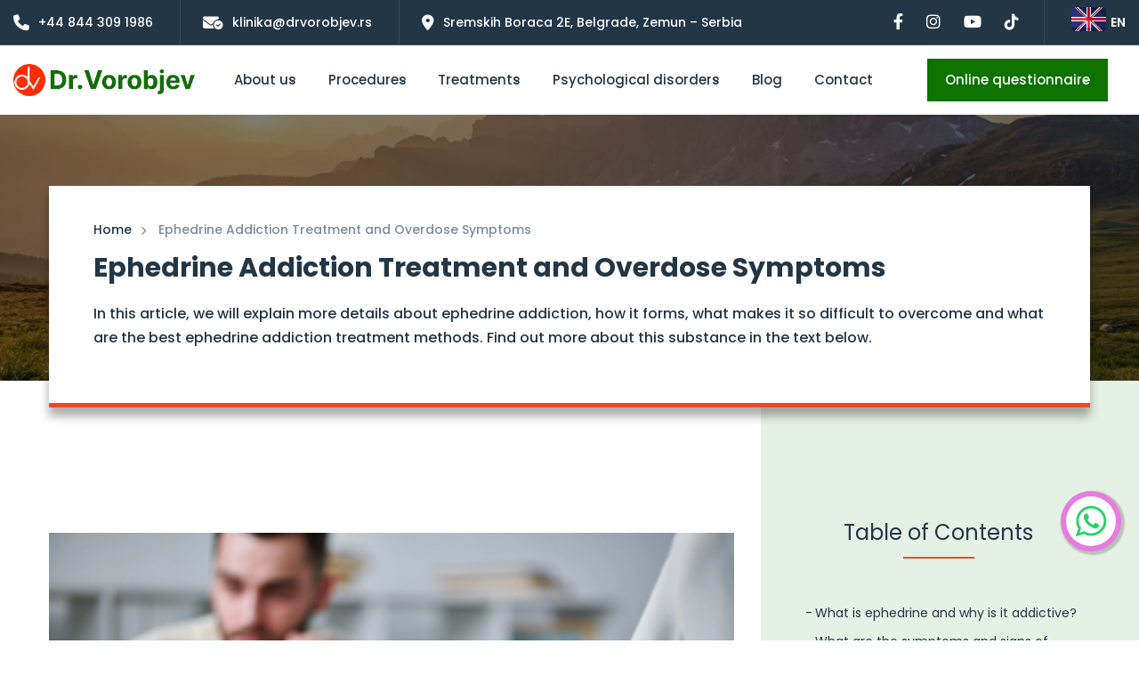

--- FILE ---
content_type: text/html; charset=UTF-8
request_url: https://drvorobjev.com/en/ephedrine-addiction-treatment-and-overdose-symptoms/
body_size: 63594
content:
<!DOCTYPE html><html lang="en-GB"><head><script data-no-optimize="1">var litespeed_docref=sessionStorage.getItem("litespeed_docref");litespeed_docref&&(Object.defineProperty(document,"referrer",{get:function(){return litespeed_docref}}),sessionStorage.removeItem("litespeed_docref"));</script> <meta charset="UTF-8"><meta name="viewport" content="width=device-width, initial-scale=1"><link rel="apple-touch-icon" sizes="60x60" href="https://drvorobjev.com/apple-touch-icon.png"><link rel="icon" type="image/png" sizes="32x32" href="https://drvorobjev.com/favicon-32x32.png"><link rel="icon" type="image/png" sizes="16x16" href="https://drvorobjev.com/favicon-16x16.png"><link rel="manifest" href="https://drvorobjev.com/site.webmanifest"><link rel="mask-icon" href="https://drvorobjev.com/safari-pinned-tab.svg" color="#5bbad5"><meta name="msapplication-TileColor" content="#ffffff"><link rel="alternate" href="https://drvorobjev.com/en/ephedrine-addiction-treatment-and-overdose-symptoms/" hreflang="en" /><style id="pressidium-cc-styles">.pressidium-cc-theme {
                --cc-bg: #f9faff;
--cc-text: #115520;
--cc-btn-primary-bg: #39d06e;
--cc-btn-primary-text: #f9faff;
--cc-btn-primary-hover-bg: #1f391d;
--cc-btn-primary-hover-text: #f9faff;
--cc-btn-secondary-bg: #e1f9e7;
--cc-btn-secondary-text: #115520;
--cc-btn-secondary-hover-bg: #c7ead1;
--cc-btn-secondary-hover-text: #115520;
--cc-toggle-bg-off: #8fd69f;
--cc-toggle-bg-on: #39d06e;
--cc-toggle-bg-readonly: #cbf1d3;
--cc-toggle-knob-bg: #fff;
--cc-toggle-knob-icon-color: #ebfaed;
--cc-cookie-category-block-bg: #ebf9ef;
--cc-cookie-category-block-bg-hover: #dcf9e3;
--cc-section-border: #f1f3f5;
--cc-block-text: #115520;
--cc-cookie-table-border: #e2f3e6;
--cc-overlay-bg: #e5ffef;
--cc-webkit-scrollbar-bg: #ebf9ef;
--cc-webkit-scrollbar-bg-hover: #39d06e;
--cc-btn-floating-bg: #39d06e;
--cc-btn-floating-icon: #f9faff;
--cc-btn-floating-hover-bg: #1f391d;
--cc-btn-floating-hover-icon: #f9faff;
            }</style><meta name='robots' content='index, follow, max-image-preview:large, max-snippet:-1, max-video-preview:-1' /><style>img:is([sizes="auto" i], [sizes^="auto," i]) { contain-intrinsic-size: 3000px 1500px }</style><title>Ephedrine Addiction Treatment and Overdose Symptoms | Dr Vorobjev Clinic</title><meta name="description" content="Ephedrine Addiction Treatment. Symptoms and signs of Ephedrine addiction ✅ Treatment with modern techniques and the best doctors ✅ 24/7 assistance ☎ Call for help" /><link rel="canonical" href="https://drvorobjev.com/en/ephedrine-addiction-treatment-and-overdose-symptoms/" /><meta property="og:locale" content="en_GB" /><meta property="og:type" content="article" /><meta property="og:title" content="Ephedrine Addiction Treatment and Overdose Symptoms | Dr Vorobjev Clinic" /><meta property="og:description" content="Ephedrine Addiction Treatment. Symptoms and signs of Ephedrine addiction ✅ Treatment with modern techniques and the best doctors ✅ 24/7 assistance ☎ Call for help" /><meta property="og:url" content="https://drvorobjev.com/en/ephedrine-addiction-treatment-and-overdose-symptoms/" /><meta property="og:site_name" content="Dr Vorobjev" /><meta property="article:modified_time" content="2024-11-20T13:44:54+00:00" /><meta property="og:image" content="https://drvorobjev.com/en/wp-content/uploads/2024/01/ephedrine-addiction-treatment.jpg" /><meta name="twitter:card" content="summary_large_image" /><meta name="twitter:label1" content="Estimated reading time" /><meta name="twitter:data1" content="6 minutes" /> <script type="application/ld+json" class="yoast-schema-graph">{"@context":"https://schema.org","@graph":[{"@type":"WebPage","@id":"https://drvorobjev.com/en/ephedrine-addiction-treatment-and-overdose-symptoms/","url":"https://drvorobjev.com/en/ephedrine-addiction-treatment-and-overdose-symptoms/","name":"Ephedrine Addiction Treatment and Overdose Symptoms | Dr Vorobjev Clinic","isPartOf":{"@id":"https://drvorobjev.com/en/#website"},"primaryImageOfPage":{"@id":"https://drvorobjev.com/en/ephedrine-addiction-treatment-and-overdose-symptoms/#primaryimage"},"image":{"@id":"https://drvorobjev.com/en/ephedrine-addiction-treatment-and-overdose-symptoms/#primaryimage"},"thumbnailUrl":"https://drvorobjev.com/en/wp-content/uploads/2024/01/ephedrine-addiction-treatment.jpg","datePublished":"2024-01-16T16:17:16+00:00","dateModified":"2024-11-20T13:44:54+00:00","description":"Ephedrine Addiction Treatment. Symptoms and signs of Ephedrine addiction ✅ Treatment with modern techniques and the best doctors ✅ 24/7 assistance ☎ Call for help","breadcrumb":{"@id":"https://drvorobjev.com/en/ephedrine-addiction-treatment-and-overdose-symptoms/#breadcrumb"},"inLanguage":"en-GB","potentialAction":[{"@type":"ReadAction","target":["https://drvorobjev.com/en/ephedrine-addiction-treatment-and-overdose-symptoms/"]}]},{"@type":"ImageObject","inLanguage":"en-GB","@id":"https://drvorobjev.com/en/ephedrine-addiction-treatment-and-overdose-symptoms/#primaryimage","url":"https://drvorobjev.com/en/wp-content/uploads/2024/01/ephedrine-addiction-treatment.jpg","contentUrl":"https://drvorobjev.com/en/wp-content/uploads/2024/01/ephedrine-addiction-treatment.jpg","width":8000,"height":5333,"caption":""},{"@type":"BreadcrumbList","@id":"https://drvorobjev.com/en/ephedrine-addiction-treatment-and-overdose-symptoms/#breadcrumb","itemListElement":[{"@type":"ListItem","position":1,"name":"Home","item":"https://drvorobjev.com/en/"},{"@type":"ListItem","position":2,"name":"Ephedrine Addiction Treatment and Overdose Symptoms"}]},{"@type":"WebSite","@id":"https://drvorobjev.com/en/#website","url":"https://drvorobjev.com/en/","name":"Dr Vorobjev","description":"Klinika za lečenje bolesti zavisnosti","potentialAction":[{"@type":"SearchAction","target":{"@type":"EntryPoint","urlTemplate":"https://drvorobjev.com/en/?s={search_term_string}"},"query-input":{"@type":"PropertyValueSpecification","valueRequired":true,"valueName":"search_term_string"}}],"inLanguage":"en-GB"}]}</script> <link data-optimized="2" rel="stylesheet" href="https://drvorobjev.com/en/wp-content/litespeed/css/8c5a03373e17eb18fb9734581f5ad1aa.css?ver=ead84" /><style id='wp-block-library-theme-inline-css' type='text/css'>.wp-block-audio :where(figcaption){color:#555;font-size:13px;text-align:center}.is-dark-theme .wp-block-audio :where(figcaption){color:#ffffffa6}.wp-block-audio{margin:0 0 1em}.wp-block-code{border:1px solid #ccc;border-radius:4px;font-family:Menlo,Consolas,monaco,monospace;padding:.8em 1em}.wp-block-embed :where(figcaption){color:#555;font-size:13px;text-align:center}.is-dark-theme .wp-block-embed :where(figcaption){color:#ffffffa6}.wp-block-embed{margin:0 0 1em}.blocks-gallery-caption{color:#555;font-size:13px;text-align:center}.is-dark-theme .blocks-gallery-caption{color:#ffffffa6}:root :where(.wp-block-image figcaption){color:#555;font-size:13px;text-align:center}.is-dark-theme :root :where(.wp-block-image figcaption){color:#ffffffa6}.wp-block-image{margin:0 0 1em}.wp-block-pullquote{border-bottom:4px solid;border-top:4px solid;color:currentColor;margin-bottom:1.75em}.wp-block-pullquote cite,.wp-block-pullquote footer,.wp-block-pullquote__citation{color:currentColor;font-size:.8125em;font-style:normal;text-transform:uppercase}.wp-block-quote{border-left:.25em solid;margin:0 0 1.75em;padding-left:1em}.wp-block-quote cite,.wp-block-quote footer{color:currentColor;font-size:.8125em;font-style:normal;position:relative}.wp-block-quote:where(.has-text-align-right){border-left:none;border-right:.25em solid;padding-left:0;padding-right:1em}.wp-block-quote:where(.has-text-align-center){border:none;padding-left:0}.wp-block-quote.is-large,.wp-block-quote.is-style-large,.wp-block-quote:where(.is-style-plain){border:none}.wp-block-search .wp-block-search__label{font-weight:700}.wp-block-search__button{border:1px solid #ccc;padding:.375em .625em}:where(.wp-block-group.has-background){padding:1.25em 2.375em}.wp-block-separator.has-css-opacity{opacity:.4}.wp-block-separator{border:none;border-bottom:2px solid;margin-left:auto;margin-right:auto}.wp-block-separator.has-alpha-channel-opacity{opacity:1}.wp-block-separator:not(.is-style-wide):not(.is-style-dots){width:100px}.wp-block-separator.has-background:not(.is-style-dots){border-bottom:none;height:1px}.wp-block-separator.has-background:not(.is-style-wide):not(.is-style-dots){height:2px}.wp-block-table{margin:0 0 1em}.wp-block-table td,.wp-block-table th{word-break:normal}.wp-block-table :where(figcaption){color:#555;font-size:13px;text-align:center}.is-dark-theme .wp-block-table :where(figcaption){color:#ffffffa6}.wp-block-video :where(figcaption){color:#555;font-size:13px;text-align:center}.is-dark-theme .wp-block-video :where(figcaption){color:#ffffffa6}.wp-block-video{margin:0 0 1em}:root :where(.wp-block-template-part.has-background){margin-bottom:0;margin-top:0;padding:1.25em 2.375em}</style><style id='classic-theme-styles-inline-css' type='text/css'>/*! This file is auto-generated */
.wp-block-button__link{color:#fff;background-color:#32373c;border-radius:9999px;box-shadow:none;text-decoration:none;padding:calc(.667em + 2px) calc(1.333em + 2px);font-size:1.125em}.wp-block-file__button{background:#32373c;color:#fff;text-decoration:none}</style><style id='pressidium-cookies-style-inline-css' type='text/css'>.wp-block-pressidium-cookies{overflow-x:auto}.wp-block-pressidium-cookies table{border-collapse:collapse;width:100%}.wp-block-pressidium-cookies thead{border-bottom:3px solid}.wp-block-pressidium-cookies td,.wp-block-pressidium-cookies th{border:solid;padding:.5em}.wp-block-pressidium-cookies td.align-left,.wp-block-pressidium-cookies th.align-left{text-align:left}.wp-block-pressidium-cookies td.align-center,.wp-block-pressidium-cookies th.align-center{text-align:center}.wp-block-pressidium-cookies td.align-right,.wp-block-pressidium-cookies th.align-right{text-align:right}.wp-block-pressidium-cookies td.wrap{word-wrap:anywhere}.wp-block-pressidium-cookies .has-fixed-layout{table-layout:fixed;width:100%}.wp-block-pressidium-cookies .has-fixed-layout td,.wp-block-pressidium-cookies .has-fixed-layout th{word-break:break-word}.wp-block-pressidium-cookies.aligncenter,.wp-block-pressidium-cookies.alignleft,.wp-block-pressidium-cookies.alignright{display:table;width:auto}.wp-block-pressidium-cookies.aligncenter td,.wp-block-pressidium-cookies.aligncenter th,.wp-block-pressidium-cookies.alignleft td,.wp-block-pressidium-cookies.alignleft th,.wp-block-pressidium-cookies.alignright td,.wp-block-pressidium-cookies.alignright th{word-break:break-word}.wp-block-pressidium-cookies.is-style-stripes{background-color:transparent;border-collapse:inherit;border-spacing:0}.wp-block-pressidium-cookies.is-style-stripes tbody tr:nth-child(odd){background-color:var(--cc-block-stripe-color)}.wp-block-pressidium-cookies.is-style-stripes td,.wp-block-pressidium-cookies.is-style-stripes th{border-color:transparent}.wp-block-pressidium-cookies .has-border-color td,.wp-block-pressidium-cookies .has-border-color th,.wp-block-pressidium-cookies .has-border-color tr,.wp-block-pressidium-cookies .has-border-color>*{border-color:inherit}.wp-block-pressidium-cookies table[style*=border-top-color] tr:first-child,.wp-block-pressidium-cookies table[style*=border-top-color] tr:first-child td,.wp-block-pressidium-cookies table[style*=border-top-color] tr:first-child th,.wp-block-pressidium-cookies table[style*=border-top-color]>*,.wp-block-pressidium-cookies table[style*=border-top-color]>* td,.wp-block-pressidium-cookies table[style*=border-top-color]>* th{border-top-color:inherit}.wp-block-pressidium-cookies table[style*=border-top-color] tr:not(:first-child){border-top-color:currentColor}.wp-block-pressidium-cookies table[style*=border-right-color] td:last-child,.wp-block-pressidium-cookies table[style*=border-right-color] th,.wp-block-pressidium-cookies table[style*=border-right-color] tr,.wp-block-pressidium-cookies table[style*=border-right-color]>*{border-right-color:inherit}.wp-block-pressidium-cookies table[style*=border-bottom-color] tr:last-child,.wp-block-pressidium-cookies table[style*=border-bottom-color] tr:last-child td,.wp-block-pressidium-cookies table[style*=border-bottom-color] tr:last-child th,.wp-block-pressidium-cookies table[style*=border-bottom-color]>*,.wp-block-pressidium-cookies table[style*=border-bottom-color]>* td,.wp-block-pressidium-cookies table[style*=border-bottom-color]>* th{border-bottom-color:inherit}.wp-block-pressidium-cookies table[style*=border-bottom-color] tr:not(:last-child){border-bottom-color:currentColor}.wp-block-pressidium-cookies table[style*=border-left-color] td:first-child,.wp-block-pressidium-cookies table[style*=border-left-color] th,.wp-block-pressidium-cookies table[style*=border-left-color] tr,.wp-block-pressidium-cookies table[style*=border-left-color]>*{border-left-color:inherit}.wp-block-pressidium-cookies table[style*=border-style] td,.wp-block-pressidium-cookies table[style*=border-style] th,.wp-block-pressidium-cookies table[style*=border-style] tr,.wp-block-pressidium-cookies table[style*=border-style]>*{border-style:inherit}.wp-block-pressidium-cookies table[style*=border-width] td,.wp-block-pressidium-cookies table[style*=border-width] th,.wp-block-pressidium-cookies table[style*=border-width] tr,.wp-block-pressidium-cookies table[style*=border-width]>*{border-style:inherit;border-width:inherit}</style><style id='global-styles-inline-css' type='text/css'>:root{--wp--preset--aspect-ratio--square: 1;--wp--preset--aspect-ratio--4-3: 4/3;--wp--preset--aspect-ratio--3-4: 3/4;--wp--preset--aspect-ratio--3-2: 3/2;--wp--preset--aspect-ratio--2-3: 2/3;--wp--preset--aspect-ratio--16-9: 16/9;--wp--preset--aspect-ratio--9-16: 9/16;--wp--preset--color--black: #000000;--wp--preset--color--cyan-bluish-gray: #abb8c3;--wp--preset--color--white: #ffffff;--wp--preset--color--pale-pink: #f78da7;--wp--preset--color--vivid-red: #cf2e2e;--wp--preset--color--luminous-vivid-orange: #ff6900;--wp--preset--color--luminous-vivid-amber: #fcb900;--wp--preset--color--light-green-cyan: #7bdcb5;--wp--preset--color--vivid-green-cyan: #00d084;--wp--preset--color--pale-cyan-blue: #8ed1fc;--wp--preset--color--vivid-cyan-blue: #0693e3;--wp--preset--color--vivid-purple: #9b51e0;--wp--preset--gradient--vivid-cyan-blue-to-vivid-purple: linear-gradient(135deg,rgba(6,147,227,1) 0%,rgb(155,81,224) 100%);--wp--preset--gradient--light-green-cyan-to-vivid-green-cyan: linear-gradient(135deg,rgb(122,220,180) 0%,rgb(0,208,130) 100%);--wp--preset--gradient--luminous-vivid-amber-to-luminous-vivid-orange: linear-gradient(135deg,rgba(252,185,0,1) 0%,rgba(255,105,0,1) 100%);--wp--preset--gradient--luminous-vivid-orange-to-vivid-red: linear-gradient(135deg,rgba(255,105,0,1) 0%,rgb(207,46,46) 100%);--wp--preset--gradient--very-light-gray-to-cyan-bluish-gray: linear-gradient(135deg,rgb(238,238,238) 0%,rgb(169,184,195) 100%);--wp--preset--gradient--cool-to-warm-spectrum: linear-gradient(135deg,rgb(74,234,220) 0%,rgb(151,120,209) 20%,rgb(207,42,186) 40%,rgb(238,44,130) 60%,rgb(251,105,98) 80%,rgb(254,248,76) 100%);--wp--preset--gradient--blush-light-purple: linear-gradient(135deg,rgb(255,206,236) 0%,rgb(152,150,240) 100%);--wp--preset--gradient--blush-bordeaux: linear-gradient(135deg,rgb(254,205,165) 0%,rgb(254,45,45) 50%,rgb(107,0,62) 100%);--wp--preset--gradient--luminous-dusk: linear-gradient(135deg,rgb(255,203,112) 0%,rgb(199,81,192) 50%,rgb(65,88,208) 100%);--wp--preset--gradient--pale-ocean: linear-gradient(135deg,rgb(255,245,203) 0%,rgb(182,227,212) 50%,rgb(51,167,181) 100%);--wp--preset--gradient--electric-grass: linear-gradient(135deg,rgb(202,248,128) 0%,rgb(113,206,126) 100%);--wp--preset--gradient--midnight: linear-gradient(135deg,rgb(2,3,129) 0%,rgb(40,116,252) 100%);--wp--preset--font-size--small: 13px;--wp--preset--font-size--medium: 20px;--wp--preset--font-size--large: 36px;--wp--preset--font-size--x-large: 42px;--wp--preset--spacing--20: 0.44rem;--wp--preset--spacing--30: 0.67rem;--wp--preset--spacing--40: 1rem;--wp--preset--spacing--50: 1.5rem;--wp--preset--spacing--60: 2.25rem;--wp--preset--spacing--70: 3.38rem;--wp--preset--spacing--80: 5.06rem;--wp--preset--shadow--natural: 6px 6px 9px rgba(0, 0, 0, 0.2);--wp--preset--shadow--deep: 12px 12px 50px rgba(0, 0, 0, 0.4);--wp--preset--shadow--sharp: 6px 6px 0px rgba(0, 0, 0, 0.2);--wp--preset--shadow--outlined: 6px 6px 0px -3px rgba(255, 255, 255, 1), 6px 6px rgba(0, 0, 0, 1);--wp--preset--shadow--crisp: 6px 6px 0px rgba(0, 0, 0, 1);}:where(.is-layout-flex){gap: 0.5em;}:where(.is-layout-grid){gap: 0.5em;}body .is-layout-flex{display: flex;}.is-layout-flex{flex-wrap: wrap;align-items: center;}.is-layout-flex > :is(*, div){margin: 0;}body .is-layout-grid{display: grid;}.is-layout-grid > :is(*, div){margin: 0;}:where(.wp-block-columns.is-layout-flex){gap: 2em;}:where(.wp-block-columns.is-layout-grid){gap: 2em;}:where(.wp-block-post-template.is-layout-flex){gap: 1.25em;}:where(.wp-block-post-template.is-layout-grid){gap: 1.25em;}.has-black-color{color: var(--wp--preset--color--black) !important;}.has-cyan-bluish-gray-color{color: var(--wp--preset--color--cyan-bluish-gray) !important;}.has-white-color{color: var(--wp--preset--color--white) !important;}.has-pale-pink-color{color: var(--wp--preset--color--pale-pink) !important;}.has-vivid-red-color{color: var(--wp--preset--color--vivid-red) !important;}.has-luminous-vivid-orange-color{color: var(--wp--preset--color--luminous-vivid-orange) !important;}.has-luminous-vivid-amber-color{color: var(--wp--preset--color--luminous-vivid-amber) !important;}.has-light-green-cyan-color{color: var(--wp--preset--color--light-green-cyan) !important;}.has-vivid-green-cyan-color{color: var(--wp--preset--color--vivid-green-cyan) !important;}.has-pale-cyan-blue-color{color: var(--wp--preset--color--pale-cyan-blue) !important;}.has-vivid-cyan-blue-color{color: var(--wp--preset--color--vivid-cyan-blue) !important;}.has-vivid-purple-color{color: var(--wp--preset--color--vivid-purple) !important;}.has-black-background-color{background-color: var(--wp--preset--color--black) !important;}.has-cyan-bluish-gray-background-color{background-color: var(--wp--preset--color--cyan-bluish-gray) !important;}.has-white-background-color{background-color: var(--wp--preset--color--white) !important;}.has-pale-pink-background-color{background-color: var(--wp--preset--color--pale-pink) !important;}.has-vivid-red-background-color{background-color: var(--wp--preset--color--vivid-red) !important;}.has-luminous-vivid-orange-background-color{background-color: var(--wp--preset--color--luminous-vivid-orange) !important;}.has-luminous-vivid-amber-background-color{background-color: var(--wp--preset--color--luminous-vivid-amber) !important;}.has-light-green-cyan-background-color{background-color: var(--wp--preset--color--light-green-cyan) !important;}.has-vivid-green-cyan-background-color{background-color: var(--wp--preset--color--vivid-green-cyan) !important;}.has-pale-cyan-blue-background-color{background-color: var(--wp--preset--color--pale-cyan-blue) !important;}.has-vivid-cyan-blue-background-color{background-color: var(--wp--preset--color--vivid-cyan-blue) !important;}.has-vivid-purple-background-color{background-color: var(--wp--preset--color--vivid-purple) !important;}.has-black-border-color{border-color: var(--wp--preset--color--black) !important;}.has-cyan-bluish-gray-border-color{border-color: var(--wp--preset--color--cyan-bluish-gray) !important;}.has-white-border-color{border-color: var(--wp--preset--color--white) !important;}.has-pale-pink-border-color{border-color: var(--wp--preset--color--pale-pink) !important;}.has-vivid-red-border-color{border-color: var(--wp--preset--color--vivid-red) !important;}.has-luminous-vivid-orange-border-color{border-color: var(--wp--preset--color--luminous-vivid-orange) !important;}.has-luminous-vivid-amber-border-color{border-color: var(--wp--preset--color--luminous-vivid-amber) !important;}.has-light-green-cyan-border-color{border-color: var(--wp--preset--color--light-green-cyan) !important;}.has-vivid-green-cyan-border-color{border-color: var(--wp--preset--color--vivid-green-cyan) !important;}.has-pale-cyan-blue-border-color{border-color: var(--wp--preset--color--pale-cyan-blue) !important;}.has-vivid-cyan-blue-border-color{border-color: var(--wp--preset--color--vivid-cyan-blue) !important;}.has-vivid-purple-border-color{border-color: var(--wp--preset--color--vivid-purple) !important;}.has-vivid-cyan-blue-to-vivid-purple-gradient-background{background: var(--wp--preset--gradient--vivid-cyan-blue-to-vivid-purple) !important;}.has-light-green-cyan-to-vivid-green-cyan-gradient-background{background: var(--wp--preset--gradient--light-green-cyan-to-vivid-green-cyan) !important;}.has-luminous-vivid-amber-to-luminous-vivid-orange-gradient-background{background: var(--wp--preset--gradient--luminous-vivid-amber-to-luminous-vivid-orange) !important;}.has-luminous-vivid-orange-to-vivid-red-gradient-background{background: var(--wp--preset--gradient--luminous-vivid-orange-to-vivid-red) !important;}.has-very-light-gray-to-cyan-bluish-gray-gradient-background{background: var(--wp--preset--gradient--very-light-gray-to-cyan-bluish-gray) !important;}.has-cool-to-warm-spectrum-gradient-background{background: var(--wp--preset--gradient--cool-to-warm-spectrum) !important;}.has-blush-light-purple-gradient-background{background: var(--wp--preset--gradient--blush-light-purple) !important;}.has-blush-bordeaux-gradient-background{background: var(--wp--preset--gradient--blush-bordeaux) !important;}.has-luminous-dusk-gradient-background{background: var(--wp--preset--gradient--luminous-dusk) !important;}.has-pale-ocean-gradient-background{background: var(--wp--preset--gradient--pale-ocean) !important;}.has-electric-grass-gradient-background{background: var(--wp--preset--gradient--electric-grass) !important;}.has-midnight-gradient-background{background: var(--wp--preset--gradient--midnight) !important;}.has-small-font-size{font-size: var(--wp--preset--font-size--small) !important;}.has-medium-font-size{font-size: var(--wp--preset--font-size--medium) !important;}.has-large-font-size{font-size: var(--wp--preset--font-size--large) !important;}.has-x-large-font-size{font-size: var(--wp--preset--font-size--x-large) !important;}
:where(.wp-block-post-template.is-layout-flex){gap: 1.25em;}:where(.wp-block-post-template.is-layout-grid){gap: 1.25em;}
:where(.wp-block-columns.is-layout-flex){gap: 2em;}:where(.wp-block-columns.is-layout-grid){gap: 2em;}
:root :where(.wp-block-pullquote){font-size: 1.5em;line-height: 1.6;}</style><style id='ez-toc-inline-css' type='text/css'>div#ez-toc-container .ez-toc-title {font-size: 24px;}div#ez-toc-container .ez-toc-title {font-weight: 500;}div#ez-toc-container ul li , div#ez-toc-container ul li a {font-size: 16px;}div#ez-toc-container ul li , div#ez-toc-container ul li a {font-weight: 400;}div#ez-toc-container nav ul ul li {font-size: 16px;}div#ez-toc-container {background: #e6f1e5;border: 1px solid #e6f1e5;}div#ez-toc-container p.ez-toc-title , #ez-toc-container .ez_toc_custom_title_icon , #ez-toc-container .ez_toc_custom_toc_icon {color: #0b3b5b;}div#ez-toc-container ul.ez-toc-list a {color: #0d7200;}div#ez-toc-container ul.ez-toc-list a:hover {color: #dd3333;}div#ez-toc-container ul.ez-toc-list a:visited {color: #0d7200;}.ez-toc-counter nav ul li a::before {color: ;}.ez-toc-box-title {font-weight: bold; margin-bottom: 10px; text-align: center; text-transform: uppercase; letter-spacing: 1px; color: #666; padding-bottom: 5px;position:absolute;top:-4%;left:5%;background-color: inherit;transition: top 0.3s ease;}.ez-toc-box-title.toc-closed {top:-25%;}
.ez-toc-container-direction {direction: ltr;}.ez-toc-counter ul {direction: ltr;counter-reset: item ;}.ez-toc-counter nav ul li a::before {content: counter(item, none) "- ";margin-right: .2em; counter-increment: item;flex-grow: 0;flex-shrink: 0;float: left; }.ez-toc-widget-direction {direction: ltr;}.ez-toc-widget-container ul {direction: ltr;counter-reset: item ;}.ez-toc-widget-container nav ul li a::before {content: counter(item, none) "- ";margin-right: .2em; counter-increment: item;flex-grow: 0;flex-shrink: 0;float: left; }</style><style id='healsoul-style-inline-css' type='text/css'>.primary-font, .tm-button, button, input, select, textarea{ font-family: Poppins }
				.primary-font-important { font-family: Poppins !important }
				h1,.h1{font-size: 29.4px}
				h2,.h2{font-size: 25.2px}
				h3,.h3{font-size: 21px}
				h4,.h4{font-size: 16.8px}
				h5,.h5{font-size: 14px}
				h6,.h6{font-size: 12.6px}

				@media (min-width: 544px) and (max-width: 1199px) {
					h1,.h1{font-size: calc(29.4px + (42 - 29.4) * ((100vw - 554px) / 646))}
					h2,.h2{font-size: calc(25.2px + (36 - 25.2) * ((100vw - 554px) / 646))}
					h3,.h3{font-size: calc(21px + (30 - 21) * ((100vw - 554px) / 646))}
					h4,.h4{font-size: calc(16.8px + (24 - 16.8) * ((100vw - 554px) / 646))}
					h5,.h5{font-size: calc(14px + (20 - 14) * ((100vw - 554px) / 646))}
					h6,.h6{font-size: calc(12.6px + (18 - 12.6) * ((100vw - 554px) / 646))}
				}
			.tm-sticky-kit.is_stuck {
				padding-top: 107px;
			}
				.boxed
				{
	                max-width: 1200px;
	            }
				.primary-color,
				input[type='text']:focus,
                input[type='email']:focus,
                input[type='url']:focus,
                input[type='password']:focus,
                input[type='search']:focus,
                input[type='number']:focus,
                input[type='tel']:focus,
                input[type='range']:focus,
                input[type='date']:focus,
                input[type='month']:focus,
                input[type='week']:focus,
                input[type='time']:focus,
                input[type='datetime']:focus,
                input[type='datetime-local']:focus,
                input[type='color']:focus, textarea:focus,
                .tm-accordion.style-1 .title-prefix,
                .tm-accordion.style-2 .title-prefix,
                .tm-accordion.style-3 .title-prefix,
                .tm-testimonial.style-2 .quote-icon,
                .tm-list.style-modern-icon-03 .marker,
                .comments-title small a:hover, .comment-reply-title small a:hover,
                select:focus,
                blockquote:before,
                .tm-skill-box .title .icon,
                .post-sticky span,
                .post-author-meta a:hover,
                .comment-list .comment-actions a,
                .page-off-canvas-sidebar .widget_pages a:hover, .page-off-canvas-sidebar .widget_nav_menu a:hover, .page-off-canvas-sidebar .insight-core-bmw a:hover,
                mark,
                .error404 .error-404-big-title,
                .page-close-mobile-menu:hover,
                .growl-close:hover,
                .post-type-archive-ic_caregiver .search-result.style-grid-04 .position,
                .tm-service.style-03 .post-read-more a,
                .tm-service-list .service-list-item:hover a, .tm-service-list .service-list-item:hover .icon,
                .single-case_study .post-categories a,
                .tm-popup-video.style-button-06 a .video-text:after,
                .tm-button.style-flat.tm-button-grey .button-icon,
                .tm-button.style-outline.tm-button-grey .button-icon,
				.tm-button.style-outline.tm-button-primary,
				.tm-button.style-text.tm-button-primary,
				.tm-button.style-text.tm-button-secondary:hover,
				.tm-box-icon .tm-button .button-icon,
				.tm-box-icon .tm-button:hover,
				.tm-box-icon .icon,
				.tm-box-icon.style-2 .box-icon-list i,
				.tm-box-icon.style-6 .heading a:hover,
				.tm-caregiver.style-04 .position,
				.tm-contact-form-7 .form-icon,
				.tm-caregiver .social-networks a:hover,
				.tm-swiper.nav-style-3 .swiper-nav-button:hover,
				.tm-swiper.nav-style-6 .swiper-nav-button:hover,
				.tm-counter.style-01 .number-wrap,
				.tm-counter.style-02 .number-wrap,
				.tm-counter.style-03 .number-wrap,
				.tm-circle-progress-chart .chart-icon,
				.tm-maps.overlay-style-02 .middle-dot,
				.tm-product-banner-slider .tm-product-banner-btn,
				.tm-countdown.skin-dark .number,
				.tm-countdown.skin-dark .separator,
				.tm-slider-button.style-04 .slider-btn:hover,
				.tm-drop-cap.style-1 .drop-cap,
				.tm-caregiver.style-03 .social-networks a:hover,
				.tm-caregiver.style-03 .post-title a:hover,
				.typed-text mark,
				.typed-text .typed-cursor,
				.tm-attribute-list.style-01 .icon,
				.tm-twitter.style-slider-quote .tweet-info:before,
				.tm-twitter.style-slider-quote .tweet-text a,
				.tm-twitter .tweet:before,
				.tm-heading.modern-with-separator .heading,
				.nav-links a:hover,
				.tm-button.tm-button-secondary.style-text:hover,
				.tm-button.style-border-text.tm-button-primary,
				.tm-button.style-border-text.tm-button-secondary .button-icon,
				.tm-info-boxes .box-icon,
				.tm-info-boxes .tm-button .button-icon,
				.tm-team-member .social-networks a:hover,
				.tm-instagram .instagram-user-name,
				.single-post .post-meta .post-author-meta a:hover,
				.single-post .post-tags,
				.single-post .post-categories a,
				.nav-links .archive-link,
				.tm-blog .post-title a:hover,
				.tm-blog .post-categories a,
				.tm-case-study .post-title a:hover,
				.tm-case-study .post-categories:hover,
				.tm-case-study.style-grid .post-read-more span,
				.tm-case-study.style-grid-caption-2 .post-read-more a,
				.tm-case-study.style-grid-caption-3 .post-categories a,
				.tm-service.style-01 .post-read-more .btn-icon,
				.tm-service-feature.style-01 .icon,
				.tm-service.style-05 .post-read-more a,
				.tm-service.style-06 .post-read-more a,
				.tm-service.style-06 .service-item:hover .post-icon i,
				.tm-service.style-07 .service-item:hover .post-icon i,
				.tm-box-icon.style-7:hover .icon span,
				.tm-category-feature.style-01 .icon,
				.tm-product.style-grid .woosw-btn.woosw-added,
				.tm-grid-wrapper .btn-filter:hover,
				.tm-grid-wrapper .btn-filter.current,
				.post-type-archive-ic_caregiver .search-result .caregiver-item .social-networks a:hover,
				.tm-pricing .feature-icon,
				.tm-pricing.style-2 .price-wrap-inner,
				.tm-pricing-rotate-box .tm-pricing-list li:before,
				.tm-pricing.style-3 .price,
				.tm-service-pricing-menu .service-cost,
				.tm-swiper.nav-style-7 .swiper-nav-button:hover,
				.tm-list .marker,
				.tm-list .link:hover,
				.tm-list.style-modern-icon-04 .marker,
				.tm-accordion.style-3 .active .accordion-title .title-prefix,
				.tm-accordion.style-3 .accordion-title:hover .title-prefix,
				.tm-social-networks .link:hover,
				.woosw-popup .woosw-popup-inner .woosw-popup-content .woosw-popup-content-top .woosw-popup-close:hover,
				.woosw-popup .woosw-popup-inner .woosw-popup-content .woosw-popup-content-bot .woosw-popup-content-bot-inner .woosw-page:hover,
				.woosw-continue:hover,
				.skin-primary .wpcf7-text.wpcf7-text, .skin-primary .wpcf7-textarea,
				.tm-menu .menu-price,
				.page-content .tm-custom-menu.style-1 .menu a:hover,
				.post-share a:hover,
				.post-share-toggle,
				.single-post .post-meta .sl-icon,
				.single-post .entry-banner .post-meta a:hover,
				.post-share .post-share-title:before,
				.single-post .post-tags span:before,
				.single-post .post-tags span:after,
				.related-posts .related-post-title a:hover,
				.single-case_study .entry-banner .post-categories,
				.simple-footer .social-networks a:hover,
				.widget_recent_entries .post-date:before,
				.tm-testimonial.style-5 .swiper-custom-btn:hover,
				.tm-pricing.style-1.tm-pricing-featured .price,
				.header-17 .info-icon,
				.header-19 .info-icon,
				.page-sidebar-fixed .widget a:hover,
				.top-bar-office-wrapper .office-list a:hover,
				.menu--primary .menu-item-feature,
				.nav-links a:hover:after,
				.post-type-archive-ic_caregiver .search-result.style-grid-03 .post-title a:hover,
				.page-main-content .search-form .search-submit:hover .search-btn-icon,
				.widget_search .search-submit:hover .search-btn-icon, .widget_product_search .search-submit:hover .search-btn-icon,
				.tm-service.style-04 .post-read-more a:hover,
				.tm-service.style-04 .post-title a:hover,
				.tm-cta-box .info .link a
				{
					color: #f14624
				}
                .primary-color-important,
				.primary-color-hover-important:hover,
				.tm-box-icon.style-7 .tm-box-icon__btn,
				.post-type-archive-ic_caregiver .search-result.style-grid-03 .social-networks a:hover
				 {
                      color: #f14624!important;
				 }
                .primary-background-color,
                .hint--primary:after,
                .tm-view-demo.style-01 .badge.new,
                .tm-view-demo.style-02 .new,
                .page-scroll-up,
                .page-scroll-up:before,
                .widget_calendar #today,
                .tm-view-demo.style-02 .thumbnail:before,
                .page-links > span,
                .page-off-canvas-sidebar .widget-title:after,
                .top-bar-01 .top-bar-button,
                .desktop-menu .header-09 .header-special-button,
                .page-sidebar .page-sidebar-content .widget-title:after,
                .tm-service-list .service-list-item:after,
                .comment-nav-links li .current, .page-pagination li .current,
                .comments-title:before, .comment-reply-title:before,
                .related-posts .related-title:before,
                .tm-gradation--with_image .count span,
                .tm-gradation--with_image .count span:before,
                .tm-gradation--with_image .count span:after,
                .tm-accordion.style-1 .accordion-title:before,
                .tm-accordion.style-2 .accordion-title:after,
				.tm-maps.overlay-style-01 .animated-dot .middle-dot,
				.tm-maps.overlay-style-01 .animated-dot div[class*='signal'],
				.tm-heading.with-separator-2 .heading:after,
				.tm-button.style-border-text:after,
				.tm-team-member.style-2 .inner:before,
				.tm-popup-video.style-button-05 a .video-play,
				.tm-popup-video.style-button-05 a .video-text:before,
				.tm-popup-video.style-button-06 a .video-text:before,
				.tm-popup-video.style-button-06 a .video-play,
				.vc_tta.vc_general.vc_tta-style-healsoul-tour-01 .vc_tta-tabs-list .vc_tta-tab:hover, .vc_tta.vc_general.vc_tta-style-healsoul-tour-01 .vc_tta-tabs-list .vc_tta-tab.vc_active,
				.vc_tta.vc_general.vc_tta-style-healsoul-tour-02 .vc_tta-tabs-list .vc_tta-tab:hover, .vc_tta.vc_general.vc_tta-style-healsoul-tour-02 .vc_tta-tabs-list .vc_tta-tab.vc_active,
				.tm-gallery-slider .lSAction .lSPrev:hover .nav-button-icon:before, .tm-gallery-slider .lSAction .lSNext:hover .nav-button-icon:before,
				.tm-card.style-2 .icon:before,
				.tm-caregiver.style-01 .post-item-wrap:before,
				.post-type-archive-ic_caregiver .search-result.style-grid-01 .post-item-wrap:before,
				.tm-gallery .overlay,
				.tm-grid-wrapper .btn-filter:after,
				.tm-grid-wrapper .filter-counter,
				.tm-blog.style-list .post-categories a:hover,
				.tm-blog.style-list .post-read-more a,
				.tm-blog.style-01 .post-date,
				.tm-blog.style-02 .post-categories a:hover,
				.tm-blog.style-03 .post-read-more a,
				.tm-blog.style-03 .post-read-more a:before,
				.tm-blog.style-03 .post-read-more a:after,
				.tm-page-feature.style-01 .grid-item.current .post-item-wrap, .tm-page-feature.style-01 .grid-item:hover .post-item-wrap,
				.tm-case-study.style-grid .post-thumbnail-wrap:hover .post-read-more,
				.tm-case-study.style-grid-caption-2 .post-read-more a:hover,
				.tm-service.style-01 .post-info:after,
				.tm-service.style-02 .post-read-more a,
				.tm-service.style-02 .post-read-more a:before,
				.tm-service.style-02 .post-read-more a:after,
				.tm-service-feature.style-01 .current .post-item-wrap,
				.tm-service-feature.style-01 .grid-item:hover .post-item-wrap,
				.tm-category-feature.style-01 .current .cat-item-wrap,
				.tm-category-feature.style-01 .grid-item:hover .cat-item-wrap,
				.tm-drop-cap.style-2 .drop-cap,
				.tm-icon.style-01 .icon,
				.tm-box-icon.style-2 .content-wrap:after,
				.tm-contact-form-7.style-02 .wpcf7-submit,
				.tm-contact-form-7.style-03 .wpcf7-submit,
				.tm-mailchimp-form.style-1 .form-submit,
				.tm-card.style-1,
				.tm-list.style-modern-icon-02 .marker,
				.tm-rotate-box .box,
				.tm-social-networks.style-solid-rounded-icon .item:hover .link,
				.tm-social-networks.style-solid-rounded-icon-02 .item:hover .link,
				.tm-separator.style-thick-short-line .separator-wrap,
				.tm-button.style-flat.tm-button-primary,
				.tm-button.style-flat.tm-button-secondary:hover,
				.tm-button.style-outline.tm-button-primary:hover,
				.tm-button.style-modern.tm-button-primary,
				.tm-button.style-modern.tm-button-secondary:after,
				.tm-callout-box.style-01,
				.tm-heading.thick-separator .separator:after,
				.tm-heading.modern-with-separator-02 .heading:after,
				.tm-gradation .count-wrap:before, .tm-gradation .count-wrap:after,
				.vc_progress_bar .vc_general.vc_single_bar .vc_bar,
				.tm-swiper .swiper-nav-button:hover,
				.tm-swiper .swiper-pagination-bullet:hover:before,
				.tm-swiper.nav-style-8 .swiper-nav-button:hover,
				.tm-swiper .swiper-pagination-bullet.swiper-pagination-bullet-active:before,
				.tm-contact-form-7.style-05 .wpcf7-submit,
				.tm-testimonial.style-4 .swiper-custom-btn:hover,
				.tm-timeline.style-01 .content-header,
				.tm-timeline.style-01 .dot:after,
				.tm-gradation .dot:after,
				.tm-slider-button.style-02 .slider-btn:hover,
				.post-share .post-share-list a:hover,
				.single-post .post-categories a:hover,
				.page-sidebar .widget_pages .current-menu-item,
				.page-sidebar .widget_nav_menu .current-menu-item,
				.page-sidebar .insight-core-bmw .current-menu-item,
				.post-type-service .page-sidebar .widget_pages .current-menu-item,
				.post-type-service .page-sidebar .widget_nav_menu .current-menu-item,
				.post-type-service .page-sidebar .insight-core-bmw .current-menu-item,
				.page-sidebar .widget_pages a:hover,
				.page-sidebar .widget_nav_menu a:hover,
				.page-sidebar .insight-core-bmw a:hover,
				.wpb-js-composer .vc_tta.vc_general.vc_tta-style-healsoul-02 .vc_tta-tab:hover:after,
				.wpb-js-composer .vc_tta.vc_general.vc_tta-style-healsoul-02 .vc_tta-tab.vc_active:after,
				.widget_archive a:hover,
				.widget_categories a:hover,
				.widget_categories .current-cat-ancestor > a,
				.widget_categories .current-cat-parent > a,
				.widget_categories .current-cat > a,
				.tm-rotate-box.style-2 .heading:after,
				.tagcloud a:hover,
				.tm-search-form .category-list a:hover,
				.select2-container--default .select2-results__option--highlighted[aria-selected],
				.tm-heading.with-separator-04:before,
				.tm-slider-button.style-03 .slider-btn:hover,
				.tm-heading.with-separator-03 .heading:before, .tm-heading.with-separator-03 .heading:after,
				.box-bg-primary .vc_column-inner .wpb_wrapper,
				.tm-swiper.pagination-style-11 .swiper-pagination-bullet.swiper-pagination-bullet-active,
				.tm-swiper.pagination-style-11 .swiper-pagination-bullet:hover,
				.tm-jobs-box .tm-jobs-box-top .link a:hover:after,
				.tm-popup-video.style-poster-07 .video-play,
				.tm-social-networks.style-rounded-icon-title .item:hover .link-icon,
				.tm-box-icon.style-9 .icon:before
				{
					background-color: #f14624;
				}
                .primary-background-color-important,
				.primary-background-color-hover-important:hover,
				.woosc-area .woosc-inner .woosc-bar .woosc-bar-btn,
				.lg-progress-bar .lg-progress,
				.wpb-js-composer .vc_tta.vc_general.vc_tta-style-healsoul-03 .vc_tta-tab > a:before,
				body table.booked-calendar td.today:hover .date span
				{
					background-color: #f14624!important;
				}
                .btn-view-full-map
				{
					background-color: rgba(241,70,36,0.7);
				}
                .tm-popup-video.style-poster-01 .video-overlay
				{
					background-color: rgba(241,70,36,0.8);
				}
                .tm-popup-video.style-poster-07 .video-play
				{
					box-shadow: 0 0 20px rgba(241,70,36,0.7);
				}
                .tm-timeline.style-01 .dot,
                .tm-gradation .dot
				{
					background-color: rgba(241,70,36,0.18);
				}
                .tm-timeline.style-01 .dot:before,
                .tm-gradation .dot:before
				{
					background-color: rgba(241,70,36,0.29);
				}
                .tm-box-icon.style-4:hover .content-wrap
				{
					background-color: rgba(241,70,36,0.08);
				}
                .tm-service.style-06 .service-item:hover .post-icon i,
                .tm-service.style-07 .service-item:hover .post-icon i
				{
					background-color: rgba(241,70,36,0.06);
				}
				.primary-border-color,
                input[type='text']:focus,
                input[type='email']:focus,
                input[type='url']:focus,
                input[type='password']:focus,
                input[type='search']:focus,
                input[type='number']:focus,
                input[type='tel']:focus,
                input[type='range']:focus,
                input[type='date']:focus,
                input[type='month']:focus,
                input[type='week']:focus,
                input[type='time']:focus,
                input[type='datetime']:focus,
                input[type='datetime-local']:focus,
                input[type='color']:focus, textarea:focus,
                select:focus,
                .tm-contact-form-7.style-05 .wpcf7-submit,
                .wpb-js-composer .vc_tta.vc_general.vc_tta-style-healsoul-02 .vc_tta-panel-title,
                .single-post .post-categories a,
                .error404 .error-404-search-form-wrap .search-field,
                .header-search-form-wrap .search-form .search-field:focus,
                .widget .mc4wp-form input[type=email]:focus,
                .single-post .post-quote-content,
                .tm-service.style-icon-dotted .service-item:hover .post-icon-overlay,
                .tm-service.style-icon-dashed .service-item:hover .post-icon-overlay,
                .tm-box-icon.style-7:hover .icon-overlay,
                .tm-blog.style-list .post-categories a,
                .tm-blog.style-02 .post-categories a,
                .tm-swiper.nav-style-4 .swiper-nav-button,
                .tm-swiper.nav-style-5 .swiper-nav-button,
                .tm-swiper.nav-style-8 .swiper-nav-button:hover,
				.tm-button.style-outline.tm-button-primary,
				.tm-button.style-flat.tm-button-primary,
				.tm-button.style-flat.tm-button-secondary:hover,
				.tm-social-networks.style-rounded-icon-title .item:hover .link-icon,
				.tm-gallery-slider .lSAction .lSPrev:hover .nav-button-icon:before, .tm-gallery-slider .lSAction .lSNext:hover .nav-button-icon:before,
				.tm-case-study.style-grid .post-read-more,
				.tm-case-study.style-grid .post-thumbnail-wrap:hover .post-read-more,
				.tm-case-study.style-grid-caption-2 .post-read-more a,
				.tm-pricing.style-2.tm-pricing-featured .inner:after,
				.tm-contact-form-7.style-02 .wpcf7-text:focus,
				.tm-contact-form-7.style-02 .wpcf7-date:focus,
				.tm-contact-form-7.style-02 .wpcf7-select:focus,
				.tm-contact-form-7.style-02 .wpcf7-textarea:focus,
				.tm-swiper .swiper-nav-button:hover,
				.tm-swiper .swiper-pagination-bullet:hover:before, .tm-swiper .swiper-pagination-bullet.swiper-pagination-bullet-active:before,
				.tm-social-networks.style-solid-rounded-icon .item:hover .link,
				.tm-social-networks.style-solid-rounded-icon-02 .item:hover .link,
				.tm-testimonial.style-4 .swiper-custom-btn:hover,
				.widget_archive a:hover,
				.widget_categories a:hover,
				.widget_categories .current-cat-ancestor > a,
				.widget_categories .current-cat-parent > a,
				.widget_categories .current-cat > a,
				.widget_pages .current-menu-item, .widget_nav_menu .current-menu-item, .insight-core-bmw .current-menu-item,
				.post-type-service .page-sidebar .widget_pages .current-menu-item,
				.post-type-service .page-sidebar .widget_nav_menu .current-menu-item,
				.post-type-service .page-sidebar .insight-core-bmw .current-menu-item,
				.post-share-toggle:hover,
				.tm-slider-button.style-03 .slider-btn:hover,
				.tm-popup-video.style-button-05 a .video-play,
				.tm-jobs-box .tm-jobs-box-top .link a:hover:after,
				body table.booked-calendar td.today .date span
				{
					border-color: #f14624;
				}
                .primary-border-color-important,
				.primary-border-color-hover-important:hover,
				.tm-maps.overlay-style-02 .animated-dot .signal2,
				.lg-outer .lg-thumb-item.active, .lg-outer .lg-thumb-item:hover,
				#fp-nav ul li a.active span, .fp-slidesNav ul li a.active span
				{
					border-color: #f14624!important;
				}
                .tm-grid-wrapper .filter-counter:before,
                .hint--primary.hint--top-left:before,
                .hint--primary.hint--top-right:before,
                .hint--primary.hint--top:before
                {
					border-top-color: #f14624;
				}
                .hint--primary.hint--right:before,
                .rtl .hint--primary.hint--left:before
                {
					border-right-color: #f14624;
				}
				.rtl .hint--primary.hint--right:before,
                .vc_tta.vc_general.vc_tta-style-healsoul-tour-01 .vc_tta-tabs-list .vc_tta-tab:after,
                .vc_tta.vc_general.vc_tta-style-healsoul-tour-02 .vc_tta-tabs-list .vc_tta-tab:after
                {
					border-left-color: #f14624;
				}
                .hint--primary.hint--bottom-left:before,
                .hint--primary.hint--bottom-right:before,
                .hint--primary.hint--bottom:before
                {
					border-bottom-color: #f14624;
				}
                .hint--primary.hint--left:before
                {
                    border-left-color: #f14624;
                }
				.tm-popup-video.style-poster-01
				{
					box-shadow: 0 0 40px rgba(241,70,36,0.4);
				}.tm-maps.overlay-style-02 .animated-dot .signal2
			{
				box-shadow: inset 0 0 35px 10px #f14624;
			}.testimonial-info svg *, .tm-testimonial.style-7 .quote-icon svg *
			{
				fill: #f14624;
			}
			.tm-heading.medium-separator .separator:after,
			.tm-heading.above-medium-separator .separator:after,
			.tm-pricing-rotate-box .title
			 {
				background-color: #f14624;
				background-image: linear-gradient(136deg, #f14624 0%, #223645 100%);
			}
				.secondary-color,
				.topbar a,
				.comment-form label,
				.page-links > a:hover,
				form label,
				.header-search-form-wrap .search-submit,
				.page-close-canvas-sidebar span:hover,
				.tm-button.style-flat.tm-button-grey,
				.tm-button.style-outline.tm-button-grey,
				.tm-button.tm-button-secondary.style-text,
				.tm-button.tm-button-grey.style-text:hover,
				.tm-button.tm-button-primary.style-text:hover,
				.tm-button,
				.tm-button.style-border-text.tm-button-secondary,
				.tm-button.style-border-text.tm-button-primary .button-icon,
				.tm-button.style-modern.tm-button-grey,
				.widget_search .search-btn-icon,
				.single-case_study .post-categories a:hover,
				.tm-caregiver .social-networks a,
				.post-type-archive-ic_caregiver .search-result .caregiver-item .social-networks a,
				.tm-pricing.style-3 .feature-icon,
				.tm-box-icon.style-5 .tm-box-icon__btn,
				.tm-popup-video.style-button-05 a .video-text,
				.tm-popup-video.style-button-06 a .video-text,
				.tm-office-info .info > div:before,
				.tm-mailchimp-form.style-3 button[type='submit']:hover,
				.comment-list .comment-actions a:hover,
				.tm-twitter.style-slider-quote .tweet-text a:hover,
				.tm-contact-form-7.style-05 .wpcf7-submit:hover,
				.single-post .post-tags a:hover,
				.nav-links .archive-link:hover,
				.tm-testimonial-list .testimonial-desc,
				.tm-testimonial .testimonial-desc,
				.tm-office-info .link a,
				.tm-contact-form-7 label,
				.tm-case-study.style-grid-caption-3 .post-categories a:hover,
				.tm-case-study.style-grid-caption-3 .post-read-more a,
				.nav-links a,
				.wpb-js-composer .vc_tta.vc_general.vc_tta-style-healsoul-02 .vc_tta-tab.vc_active > a,
				.wpb-js-composer .vc_tta.vc_general.vc_tta-style-healsoul-02 .vc_tta-tab > a:hover,
				.tm-grid-wrapper .btn-filter,
				.widget_calendar caption,
				.post-author-meta a,
				.tm-caregiver-search-form select,
				.tm-accordion.style-2 .accordion-title-wrapper:hover .accordion-title, .tm-accordion.style-2 .active .accordion-title,
				.tm-blog.style-01 .post-categories a:hover,
				.tm-popup-video .video-button,
				.tm-mailchimp-form.style-1 .form-submit:hover,
				.single-post .post-meta .post-author-meta a,
				.single-post .post-link a,
				.tm-slider-button.style-04 .slider-btn,
				.vc_tta-color-secondary.vc_tta-style-outline .vc_tta-panel .vc_tta-panel-title>a,
				.comment-list .comment-datetime:before,
				.page-pagination li a:hover, .page-pagination li a:focus,
				.nav-links a:hover div,
				.comment-nav-links li a:hover, .comment-nav-links li a:focus,
				.tm-slider-button.style-04 .slider-btn
				{
					color: #223645
				}
				.secondary-color-important,
				.secondary-color-hover-important:hover
				{
					color: #223645!important;
				}
				.secondary-background-color,
				.tm-heading.above-thick-separator .separator:after,
				.tm-heading.beside-thick-separator:before,
				.tm-button.style-flat.tm-button-secondary,
				.tm-button.style-flat.tm-button-primary:hover,
				.tm-button.style-flat.tm-button-grey:hover,
				.tm-button.style-outline.tm-button-secondary:hover,
				.tm-button.style-outline.tm-button-grey:hover,
				.tm-button.style-modern.tm-button-primary:after,
				.tm-button.style-modern.tm-button-grey:after,
				.tm-button.style-modern.tm-button-secondary,
				.tm-box-icon.style-6 .content-wrap:before,
				.tm-blog.style-list .post-read-more a:hover,
				.tm-list.style-modern-icon-02 .list-item:hover .marker,
				.tm-contact-form-7.style-02 .wpcf7-submit:hover,
				.tm-contact-form-7.style-03 .wpcf7-submit:hover,
				.tm-service.style-05 .post-read-more a:hover,
				.tm-service.style-06 .post-read-more a:hover,
				.tm-caregiver.style-03 .post-thumbnail:before,
				.tm-accordion.style-3 .active .accordion-title,
                .tm-accordion.style-3 .accordion-title:hover,
                .post-type-archive-ic_caregiver .search-result.style-grid-03 .post-thumbnail:before,
				.widget_archive .count,
				.widget_categories .count,
				.widget_product_categories .count,
				.top-bar-01 .top-bar-button:hover,
				.tm-search-form .search-submit:hover,
				.vc_tta-color-secondary.vc_tta-style-classic .vc_tta-tab>a,
				.vc_tta-color-secondary.vc_tta-style-classic .vc_tta-panel .vc_tta-panel-heading,
				.vc_tta-tabs.vc_tta-color-secondary.vc_tta-style-modern .vc_tta-tab > a,
				.vc_tta-color-secondary.vc_tta-style-modern .vc_tta-panel .vc_tta-panel-heading,
				.vc_tta-color-secondary.vc_tta-style-flat .vc_tta-panel .vc_tta-panel-body,
				.vc_tta-color-secondary.vc_tta-style-flat .vc_tta-panel .vc_tta-panel-heading,
				.vc_tta-color-secondary.vc_tta-style-flat .vc_tta-tab>a,
				.vc_tta-color-secondary.vc_tta-style-outline .vc_tta-panel:not(.vc_active) .vc_tta-panel-heading:focus,
				.vc_tta-color-secondary.vc_tta-style-outline .vc_tta-panel:not(.vc_active) .vc_tta-panel-heading:hover,
				.vc_tta-color-secondary.vc_tta-style-outline .vc_tta-tab:not(.vc_active) >a:focus,
				.vc_tta-color-secondary.vc_tta-style-outline .vc_tta-tab:not(.vc_active) >a:hover,
				.tm-swiper.pagination-style-6 .swiper-pagination-bullet.swiper-pagination-bullet-active:before, .tm-swiper.pagination-style-6 .swiper-pagination-bullet:hover:before
				{
					background-color: #223645;
				}
				.secondary-background-color-important,
				.secondary-background-color-hover-important:hover,
				.mejs-controls .mejs-time-rail .mejs-time-current
				{
					background-color: #223645!important;
				}.secondary-border-color,
				.tm-button.style-outline.tm-button-secondary,
				.tm-button.style-flat.tm-button-primary:hover,
				.tm-button.style-flat.tm-button-secondary,
				.tm-button.style-flat.tm-button-grey:hover,
				.tm-button.style-outline.tm-button-grey:hover,
				.tm-service.style-05 .post-read-more a:hover,
				.tm-service.style-06 .post-read-more a:hover,
				.vc_tta-color-secondary.vc_tta-style-classic .vc_tta-panel .vc_tta-panel-heading,
				.vc_tta-color-secondary.vc_tta-style-outline .vc_tta-panel .vc_tta-panel-heading,
				.vc_tta-color-secondary.vc_tta-style-outline .vc_tta-controls-icon::after,
				.vc_tta-color-secondary.vc_tta-style-outline .vc_tta-controls-icon::before,
				.vc_tta-color-secondary.vc_tta-style-outline .vc_tta-panel .vc_tta-panel-body,
				.vc_tta-color-secondary.vc_tta-style-outline .vc_tta-panel .vc_tta-panel-body::after,
				.vc_tta-color-secondary.vc_tta-style-outline .vc_tta-panel .vc_tta-panel-body::before,
				.vc_tta-tabs.vc_tta-color-secondary.vc_tta-style-outline .vc_tta-tab > a
				{
					border-color: #223645;
				}.secondary-border-color-important,
				.secondary-border-color-hover-important:hover
				{
					border-color: #223645!important;
				}
				.third-color,
				.tm-service.style-06 .post-icon i,
				.tm-service.style-07 .post-icon i,
				.tm-box-icon.style-7 .icon span,
				.tm-service-list .icon,
				.tm-counter .icon
				{
					color: #0d7200
				}
				.third-color-important,
				.third-color-hover-important:hover
				{
					color: #0d7200!important;
				}
				.third-background-color,
				.tm-pricing.style-3 .tm-pricing-recomend,
				.wpb-js-composer .vc_tta.vc_general.vc_tta-style-healsoul-01 .vc_tta-tab > a,
				.wpb-js-composer .vc_tta.vc_general.vc_tta-style-healsoul-01 .vc_active .vc_tta-panel-heading,
				.post-type-archive-ic_caregiver .search-result.style-grid-03 .info
				{
					background-color: #0d7200;
				}
				.third-background-color-important,
				.third-background-color-hover-important:hover
				{
					background-color: #0d7200!important;
				}
				.third-border-color
				{
					border-color: #0d7200;
				}.third-border-color-important,
				.third-border-color-hover-important:hover
				{
					border-color: #0d7200!important;
				}
				@media (min-width: 992px) {
					.page-sidebar {
						flex: 0 0 33.33333%;
						max-width: 33.33333%;
					}
					.page-main-content {
						flex: 0 0 66.66667%;
						max-width: 66.66667%;
					}
				}
				@media (min-width: 1200px) {
					.page-sidebar-left .page-sidebar-inner {
						padding-right: 0;
					}
					.page-sidebar-right .page-sidebar-inner {
						padding-left: 0;
					}
				}
					@media (max-width: 991px) {

						.page-main-content {
							-webkit-order: -1;
							-moz-order: -1;
							order: -1;
						}
					}
				.page-mobile-main-menu {
					background: #f14624;
                    background: -webkit-linear-gradient(-47deg, #0d7200 0%, #f14624 100%);
                    background: linear-gradient(-47deg, #0d7200 0%, #f14624 100%);
				}.lg-backdrop { background-color: #000 !important; }</style> <script id="consent-mode-script-js-extra" type="litespeed/javascript">var pressidiumCCGCM={"gcm":{"enabled":!1,"implementation":"gtag","ads_data_redaction":!1,"url_passthrough":!1,"regions":[]}}</script> <script type="litespeed/javascript" data-src="https://drvorobjev.com/en/wp-includes/js/jquery/jquery.min.js" id="jquery-core-js"></script> <script></script><script type="litespeed/javascript">document.createElement("picture");if(!window.HTMLPictureElement&&document.addEventListener){window.addEventListener("DOMContentLiteSpeedLoaded",function(){var s=document.createElement("script");s.src="https://drvorobjev.com/en/wp-content/plugins/webp-express/js/picturefill.min.js";document.body.appendChild(s)})}</script><meta name="generator" content="Elementor 3.29.2; features: e_font_icon_svg, additional_custom_breakpoints, e_local_google_fonts, e_element_cache; settings: css_print_method-external, google_font-enabled, font_display-swap"><style>.e-con.e-parent:nth-of-type(n+4):not(.e-lazyloaded):not(.e-no-lazyload),
				.e-con.e-parent:nth-of-type(n+4):not(.e-lazyloaded):not(.e-no-lazyload) * {
					background-image: none !important;
				}
				@media screen and (max-height: 1024px) {
					.e-con.e-parent:nth-of-type(n+3):not(.e-lazyloaded):not(.e-no-lazyload),
					.e-con.e-parent:nth-of-type(n+3):not(.e-lazyloaded):not(.e-no-lazyload) * {
						background-image: none !important;
					}
				}
				@media screen and (max-height: 640px) {
					.e-con.e-parent:nth-of-type(n+2):not(.e-lazyloaded):not(.e-no-lazyload),
					.e-con.e-parent:nth-of-type(n+2):not(.e-lazyloaded):not(.e-no-lazyload) * {
						background-image: none !important;
					}
				}</style><meta name="generator" content="Powered by WPBakery Page Builder - drag and drop page builder for WordPress."/><style id="kirki-inline-styles">.top-bar-01{padding-top:0px;padding-bottom:0px;background-color:#fff;border-bottom-width:1px;border-bottom-color:#eee;color:#777;}.top-bar-01, .top-bar-01 a{letter-spacing:0em;line-height:1.78;text-transform:none;font-size:14px;}.top-bar-01 a, .top-bar-01 .top-bar-text span{color:#E12454;}.top-bar-01 a:hover, .top-bar-01 a:focus{color:#223645;}.top-bar-01 .social-link{color:#223645;}.top-bar-01 .social-link:hover{color:#E12454;}.top-bar-01 .top-bar-text-wrap, .top-bar-01 .top-bar-social-network, .top-bar-01 .top-bar-social-network .social-link + .social-link{border-color:#eeeeee;}.top-bar-02{padding-top:0px;padding-bottom:0px;background-color:#223645;border-bottom-width:0px;border-bottom-color:rgba(238, 238, 238, 0.1);}.top-bar-02, .top-bar-02 a{font-weight:500;letter-spacing:0em;line-height:1.78;text-transform:none;font-size:14px;}.top-bar-02 .top-bar-office-wrapper .office .office-content-wrap{border-left-color:rgba(238, 238, 238, 0.1);}.top-bar-02, .top-bar-02 .switcher-language-wrapper .wpml-ls-legacy-dropdown-click .wpml-ls-item-toggle:after{color:#fff;}.top-bar-02 a{color:#fff;}.top-bar-02 a:hover, .top-bar-02 a:focus{color:#E12454;}.top-bar-02 .top-bar-office-wrapper .active{background-color:#3C8080;color:#fff;}.top-bar-03{padding-top:0px;padding-bottom:0px;background-color:#223645;border-bottom-width:1px;border-bottom-color:rgba(216, 216, 216, 0.2);color:#fff;}.top-bar-03, .top-bar-03 a{letter-spacing:0em;line-height:1.78;text-transform:none;font-size:14px;}.top-bar-03 .top-bar-office-wrapper .office .office-content-wrap{border-left-color:rgba(216, 216, 216, 0.2);}.top-bar-03 a{color:#fff;}.top-bar-03 a:hover, .top-bar-03 a:focus{color:#f14624;}.top-bar-03 .top-bar-info .info-icon{color:#ffffff;}.top-bar-04{padding-top:0px;padding-bottom:0px;background-color:rgba(255, 255, 255, 0);border-bottom-width:1px;border-bottom-color:rgba(238, 238, 238, 0.17);color:#fff;}.top-bar-04, .top-bar-04 a{font-weight:500;letter-spacing:0em;line-height:1.78;text-transform:none;font-size:14px;}.top-bar-04 .top-bar-office-wrapper .office .office-content-wrap{border-left-color:rgba(238, 238, 238, 0.17);}.top-bar-04 a{color:#fff;}.top-bar-04 a:hover, .top-bar-04 a:focus{color:#E12454;}.top-bar-04 .top-bar-info .info-icon{color:#fff;}.top-bar-04 .social-link{color:#fff;}.top-bar-04 .social-link:hover{color:#E12454;}.top-bar-04 .top-bar-text-wrap, .top-bar-04 .top-bar-social-network, .top-bar-04 .top-bar-social-network .social-link + .social-link{border-color:rgba(238, 238, 238, 0.17);}.top-bar-04 .top-bar-info .info-item{border-right-color:rgba(238, 238, 238, 0.17);}.top-bar-05{padding-top:13px;padding-bottom:13px;background-color:#fff;border-bottom-width:1px;border-bottom-color:#eee;color:#7A8A9E;}.top-bar-05, .top-bar-05 a{font-weight:500;letter-spacing:0em;line-height:1.78;text-transform:none;font-size:14px;}.top-bar-05 .top-bar-text span{color:#E12454;}.top-bar-05 a{color:#223645;}.top-bar-05 a:hover, .top-bar-05 a:focus{color:#E12454;}.top-bar-06{padding-top:0px;padding-bottom:0px;background-color:#223645;border-bottom-width:0px;color:#fff;}.top-bar-06, .top-bar-06 a{font-weight:500;letter-spacing:0em;line-height:1.78;text-transform:none;font-size:14px;}.top-bar-06 a, .top-bar-06 .tm-button.style-text{color:#fff;}.top-bar-06 a:hover, .top-bar-06 a:focus, .top-bar-06 .tm-button.style-text:hover, .top-bar-06 .tm-button.style-text .button-icon{color:#E12454;}.top-bar-07{padding-top:0px;padding-bottom:0px;background-color:#fff;border-bottom-width:1px;border-bottom-color:#eee;color:#7A8A9E;}.top-bar-07, .top-bar-07 a{font-weight:500;letter-spacing:0em;line-height:1.78;text-transform:none;font-size:14px;}.top-bar-07 .top-bar-office-wrapper .office .office-content-wrap{border-left-color:#eee;}.top-bar-07 a{color:#7A8A9E;}.top-bar-07 a:hover, .top-bar-07 a:focus{color:#E12454;}.top-bar-07 .social-link{color:#bdbdbd;}.top-bar-07 .social-link:hover{color:#E12454;}.top-bar-07 .top-bar-info .info-icon{color:#E12454;}.top-bar-08{padding-top:0px;padding-bottom:0px;background-color:#fff;border-bottom-width:1px;border-bottom-color:#eee;color:#7A8A9E;}.top-bar-08, .top-bar-08 a{font-weight:500;letter-spacing:0em;line-height:1.78;text-transform:none;font-size:14px;}.top-bar-08 .top-bar-office-wrapper .office .office-content-wrap{border-left-color:#eee;}.top-bar-08 a{color:#7A8A9E;}.top-bar-08 a:hover, .top-bar-08 a:focus{color:#E12454;}.top-bar-08 .social-link{color:#223645;}.top-bar-08 .social-link:hover{color:#E12454;}.top-bar-08 .tm-button{color:#fff;border-color:#E12454;background-color:#E12454;}.top-bar-08 .tm-button:hover{color:#fff;border-color:#223645;background-color:#223645;}.top-bar-09{padding-top:8px;padding-bottom:8px;background-color:#f7f7f7;border-bottom-width:0px;border-bottom-color:#eee;color:#777;}.top-bar-09, .top-bar-09 a{font-weight:500;letter-spacing:0em;line-height:1.78;text-transform:none;font-size:14px;}.top-bar-09 a{color:#777;}.top-bar-09 a:hover, .top-bar-09 a:focus{color:#223645;}.top-bar-09 .top-bar-text a{color:#E12454;}.top-bar-09 .top-bar-text a:hover{color:#223645;}.top-bar-10{padding-top:0px;padding-bottom:0px;background-color:#223645;border-bottom-width:0px;border-bottom-color:#eee;color:#fff;}.top-bar-10, .top-bar-10 a{font-weight:500;letter-spacing:0em;line-height:1.78;text-transform:none;font-size:14px;}.top-bar-10 .top-bar-office-wrapper .office .office-content-wrap{border-left-color:#eee;}.top-bar-10 a{color:#E12454;}.top-bar-10 a:hover, .top-bar-10 a:focus{color:#E12454;}.top-bar-10 .info-icon, .top-bar-10 .top-bar-text span{color:#E12454;}.top-bar-10 .top-bar-info .info-item{border-left-color:rgba(238, 238, 238, 0.17);}.top-bar-11{padding-top:13px;padding-bottom:13px;background-color:#223645;border-bottom-width:0px;border-bottom-color:#eee;color:#fff;}.top-bar-11, .top-bar-11 a{font-weight:500;letter-spacing:0em;line-height:1.78;text-transform:none;font-size:14px;}.top-bar-11 .top-bar-text span{color:#E12454;}.top-bar-11 a{color:#fff;}.top-bar-11 a:hover, .top-bar-11 a:focus{color:#E12454;}.top-bar-12 .top-bar-info i{color:#223645;}.top-bar-12 .top-bar-info, .top-bar-12 .top-bar-info a{color:#7A8A9E;}.top-bar-12 .top-bar-info a:hover{color:#E12454;}.top-bar-12{padding-top:13px;padding-bottom:13px;background-color:#fff;border-bottom-width:1px;border-bottom-color:#eee;color:#7A8A9E;}.top-bar-12, .top-bar-12 a{font-weight:500;letter-spacing:0em;line-height:1.78;text-transform:none;font-size:14px;}.top-bar-12 a, .top-bar-12 .top-bar-text span{color:#E12454;}.top-bar-12 a:hover, .top-bar-12 a:focus{color:#223645;}.headroom--not-top .page-header-inner{height:77px;padding-top:0px;padding-bottom:0px;}.desktop-menu .headroom--not-top:not(.header-15) .menu--primary .menu__container > li > a,.desktop-menu .headroom--not-top:not(.header-15) .menu--primary .menu__container > ul > li > a{padding-top:25px;padding-bottom:25px;padding-left:15px;padding-right:15px;}.header-01 .header-info .info-icon{color:#E12454;}.header-01 .header-info .info-title{color:#223645;}.header-01 .header-info .info-sub-title{color:#7A8A9E;}.header-01 .page-header-inner{border-bottom-width:1px;border-bottom-color:#eee;background:rgba(255, 255, 255, 1);background-color:rgba(255, 255, 255, 1);background-repeat:no-repeat;background-position:center center;background-attachment:scroll;-webkit-background-size:cover;-moz-background-size:cover;-ms-background-size:cover;-o-background-size:cover;background-size:cover;}.header-01 .page-open-mobile-menu i{color:#222;}.header-01 .page-open-mobile-menu:hover i{color:#E12454;}.header-01 .mini-cart .mini-cart-icon:after{background-color:#E12454;color:#fff;}.header-01 .header-below{background-color:#223645;}.desktop-menu .header-01 .menu__container{margin-top:0px;margin-bottom:0px;margin-left:0px;margin-right:0px;}.desktop-menu .header-01 .menu--primary .menu__container > li > a{padding-top:21px;padding-bottom:21px;padding-left:14px;padding-right:14px;}.desktop-menu .header-01 .menu--primary .menu__container > li{margin-top:0px;margin-bottom:0px;margin-left:0px;margin-right:0px;}.header-01 .menu--primary a{font-weight:600;letter-spacing:0px;line-height:1.26;text-transform:capitalize;font-size:15px;}.header-01 .wpml-ls-legacy-dropdown-click .wpml-ls-item-toggle, .header-01 .popup-search-wrap i, .header-01 .mini-cart-icon, .header-01 .header-social-networks a, .header-01 .menu--primary a{color:#fff;}.header-01 .wpml-ls-legacy-dropdown-click .wpml-ls-item-toggle:hover, .header-01 .wpml-ls-legacy-dropdown-click .wpml-ls-item-toggle:focus, .header-01 .wpml-ls-legacy-dropdown-click .wpml-ls-current-language:hover>a, .header-01 .popup-search-wrap:hover i, .header-01 .mini-cart-icon:hover, .header-01 .header-social-networks a:hover, .header-01 .menu--primary li:hover > a, .header-01 .menu--primary > ul > li > a:hover, .header-01 .menu--primary > ul > li > a:focus, .header-01 .menu--primary .current-menu-ancestor > a, .header-01 .menu--primary .current-menu-item > a{color:#E12454;}.header-02 .header-info .info-title{color:#223645;}.header-02 .header-info .info-sub-title{color:#7A8A9E;}.header-02 .page-header-inner{border-bottom-width:1px;border-bottom-color:#eee;background:rgba(255, 255, 255, 1);background-color:rgba(255, 255, 255, 1);background-repeat:no-repeat;background-position:center center;background-attachment:scroll;-webkit-background-size:cover;-moz-background-size:cover;-ms-background-size:cover;-o-background-size:cover;background-size:cover;}.header-02 .page-open-mobile-menu i{color:#223645;}.header-02 .page-open-mobile-menu:hover i{color:#E12454;}.header-02 .header-info .info-icon{color:#E12454;}.header-02 .mini-cart .mini-cart-icon:after{background-color:#E12454;color:#fff;}.header-02 .header-below{background-color:#223645;}.desktop-menu .header-02 .menu__container{margin-top:0px;margin-bottom:0px;margin-left:0px;margin-right:0px;}.desktop-menu .header-02 .menu--primary .menu__container > li > a{padding-top:22px;padding-bottom:22px;padding-left:14px;padding-right:14px;}.desktop-menu .header-02 .menu--primary .menu__container > li{margin-top:0px;margin-bottom:0px;margin-left:0px;margin-right:0px;}.header-02 .menu--primary a{font-weight:600;letter-spacing:0px;line-height:1.26;text-transform:capitalize;font-size:15px;}.header-02 .wpml-ls-legacy-dropdown-click .wpml-ls-item-toggle, .header-02 .popup-search-wrap i, .header-02 .mini-cart-icon, .header-02 .header-social-networks a, .header-02 .menu--primary a{color:#fff;}.header-02 .wpml-ls-legacy-dropdown-click .wpml-ls-item-toggle:hover, .header-02 .wpml-ls-legacy-dropdown-click .wpml-ls-item-toggle:focus, .header-02 .wpml-ls-legacy-dropdown-click .wpml-ls-current-language:hover>a, .header-02 .popup-search-wrap:hover i, .header-02 .mini-cart-icon:hover, .header-02 .header-social-networks a:hover, .header-02 .menu--primary li:hover > a, .header-02 .menu--primary > ul > li > a:hover, .header-02 .menu--primary > ul > li > a:focus, .header-02 .menu--primary .current-menu-ancestor > a, .header-02 .menu--primary .current-menu-item > a{color:#E12454;}.header-03 .page-header-inner{border-bottom-width:0px;border-bottom-color:#eee;background:#fff;background-color:#fff;background-repeat:no-repeat;background-position:center center;background-attachment:scroll;-webkit-background-size:cover;-moz-background-size:cover;-ms-background-size:cover;-o-background-size:cover;background-size:cover;}.header-03 .header-social-networks a, .header-03 .page-open-mobile-menu i, .header-03 .mini-cart-icon, .header-03 .popup-search-wrap i{color:#223645;}.header-03 .header-social-networks a:hover, .header-03 .popup-search-wrap:hover i, .header-03 .mini-cart-icon:hover, .header-03 .page-open-mobile-menu:hover i{color:#E12454;}.header-03 .mini-cart .mini-cart-icon:after{background-color:#E12454;color:#fff;}.desktop-menu .header-03 .menu__container{margin-top:0px;margin-bottom:0px;margin-left:0px;margin-right:0px;}.desktop-menu .header-03 .menu--primary .menu__container > li > a{padding-top:35px;padding-bottom:35px;padding-left:14px;padding-right:14px;}.desktop-menu .header-03 .menu--primary .menu__container > li{margin-top:0px;margin-bottom:0px;margin-left:0px;margin-right:0px;}.header-03 .menu--primary a{font-weight:600;letter-spacing:0em;line-height:1.26;text-transform:capitalize;font-size:16px;color:#223645;}.header-03 .menu--primary li:hover > a, .header-03 .menu--primary > ul > li > a:hover, .header-03 .menu--primary > ul > li > a:focus, .header-03 .menu--primary .current-menu-ancestor > a, .header-03 .menu--primary .current-menu-item > a{color:#E12454;}.desktop-menu .header-03 .menu__container > li > a:after{background-color:#E12454;}.desktop-menu .header-03.headroom--not-top .menu__container{margin-top:0px;margin-bottom:0px;margin-left:0px;margin-right:0px;}.desktop-menu .header-03.headroom--not-top .menu--primary .menu__container > li > a{padding-top:26px;padding-bottom:26px;padding-left:14px;padding-right:14px;}.desktop-menu .header-03.headroom--not-top .menu--primary .menu__container > li{margin-top:0px;margin-bottom:0px;margin-left:0px;margin-right:0px;}.header-04 .page-header-inner{border-bottom-width:0px;background:rgba(255, 255, 255, 1);background-color:rgba(255, 255, 255, 1);background-repeat:no-repeat;background-position:center center;background-attachment:scroll;-webkit-box-shadow:0 10px 30px rgba(0, 0, 0, 0.04);-moz-box-shadow:0 10px 30px rgba(0, 0, 0, 0.04);box-shadow:0 10px 30px rgba(0, 0, 0, 0.04);-webkit-background-size:cover;-moz-background-size:cover;-ms-background-size:cover;-o-background-size:cover;background-size:cover;}.header-04 .wpml-ls-item-toggle, .header-04 .header-social-networks a, .header-04 .page-open-mobile-menu i, .header-04 .mini-cart-icon, .header-04 .popup-search-wrap i{color:#223645;}.header-04 .page-open-mobile-menu:hover i, .header-04 .header-social-networks a:hover, .header-04 .mini-cart-icon:hover, .header-04 .popup-search-wrap:hover i{color:#E12454;}.header-04 .mini-cart .mini-cart-icon:after{background-color:#E12454;color:#fff;}.header-04 .header-social-networks .circle-style{color:#777;background-color:#eee;}.header-04 .header-social-networks .circle-style:hover{color:#fff;background-color:#E12454;}.desktop-menu .header-04 .menu__container{margin-top:0px;margin-bottom:0px;margin-left:50px;margin-right:0px;}.desktop-menu .header-04 .menu--primary .menu__container > li > a{padding-top:46px;padding-bottom:46px;padding-left:16px;padding-right:16px;}.desktop-menu .header-04 .menu--primary .menu__container > li{margin-top:0px;margin-bottom:0px;margin-left:0px;margin-right:0px;}.header-04 .menu--primary a{font-weight:600;letter-spacing:0px;line-height:1.26;text-transform:capitalize;font-size:16px;color:#223645;}.header-04 .menu--primary li:hover > a, .header-04 .menu--primary > ul > li > a:hover, .header-04 .menu--primary > ul > li > a:focus, .header-04 .menu--primary .current-menu-ancestor > a, .header-04 .menu--primary .current-menu-item > a{color:#E12454;}.desktop-menu .header-04 .menu__container > li > a:after{background-color:#E12454;}.desktop-menu .header-04.headroom--not-top .menu__container{margin-top:0px;margin-bottom:0px;margin-left:50px;margin-right:0px;}.desktop-menu .header-04.headroom--not-top .menu--primary .menu__container > li > a{padding-top:46px;padding-bottom:46px;padding-left:16px;padding-right:16px;}.desktop-menu .header-04.headroom--not-top .menu--primary .menu__container > li{margin-top:0px;margin-bottom:0px;margin-left:0px;margin-right:0px;}.header-05 .page-header-inner{border-bottom-width:0px;}.header-05.headroom--not-top .page-header-inner{background:rgba(255, 255, 255, 1);background-color:rgba(255, 255, 255, 1);background-repeat:no-repeat;background-position:center center;background-attachment:scroll;-webkit-background-size:cover;-moz-background-size:cover;-ms-background-size:cover;-o-background-size:cover;background-size:cover;}.header-05 .wpml-ls-item-toggle, .header-05 .header-social-networks a, .header-05 .page-open-mobile-menu i, .header-05 .page-open-canvas-sidebar, .header-05 .mini-cart-icon, .header-05 .popup-search-wrap i{color:#223645;}.header-05 .page-open-mobile-menu:hover i, .header-05 .header-social-networks a:hover, .header-05 .mini-cart-icon:hover, .header-05 .popup-search-wrap:hover i{color:#E12454;}.header-05 .mini-cart .mini-cart-icon:after{background-color:#E12454;color:#fff;}.header-05 .branding__logo img{padding-top:34px;padding-right:0px;padding-bottom:34px;padding-left:0px;}.desktop-menu .header-05 .menu__container{margin-top:0px;margin-bottom:0px;margin-left:0px;margin-right:0px;}.desktop-menu .header-05 .menu--primary .menu__container > li > a{padding-top:26px;padding-bottom:26px;padding-left:15px;padding-right:15px;}.desktop-menu .header-05 .menu--primary .menu__container > li{margin-top:0px;margin-bottom:0px;margin-left:0px;margin-right:0px;}.header-05 .menu--primary a{font-weight:600;letter-spacing:0px;line-height:1.26;text-transform:capitalize;font-size:16px;color:#223645;}.header-05 .menu--primary li:hover > a, .header-05 .menu--primary > ul > li > a:hover, .header-05 .menu--primary > ul > li > a:focus, .header-05 .menu--primary .current-menu-ancestor > a, .header-05 .menu--primary .current-menu-item > a{color:#E12454;}.desktop-menu .header-05 .menu__container > li > a:after{background-color:#E12454;}.header-05.headroom--not-top .branding__logo img{padding-top:14px;padding-right:0px;padding-bottom:14px;padding-left:0px;}.header-06 .header-info .info-title{color:#223645;}.header-06 .header-info .info-sub-title{color:#777;}.header-06 .page-header-inner{border-bottom-width:0px;border-bottom-color:#eee;background:rgba(255, 255, 255, 1);background-color:rgba(255, 255, 255, 1);background-repeat:no-repeat;background-position:center center;background-attachment:scroll;-webkit-background-size:cover;-moz-background-size:cover;-ms-background-size:cover;-o-background-size:cover;background-size:cover;}.header-06 .page-open-mobile-menu i, .header-06 .mini-cart-icon, .header-06 .popup-search-wrap i{color:#223645;}.header-06 .page-open-mobile-menu:hover i, .header-06 .mini-cart-icon:hover, .header-06 .popup-search-wrap:hover i{color:#E12454;}.header-06 .mini-cart .mini-cart-icon:after{background-color:#E12454;color:#fff;}.header-06 .header-info .info-icon{color:#E12454;}.desktop-menu .header-06 .menu__container{margin-top:0px;margin-bottom:0px;margin-left:0px;margin-right:0px;}.desktop-menu .header-06 .menu--primary .menu__container > li > a{padding-top:21px;padding-bottom:21px;padding-left:0px;padding-right:0px;}.desktop-menu .header-06 .menu--primary .menu__container > li{margin-top:0px;margin-bottom:0px;margin-left:0px;margin-right:30px;}.header-06 .menu--primary a{font-weight:600;letter-spacing:0em;line-height:1.26;text-transform:none;font-size:15px;}.header-06 .wpml-ls-legacy-dropdown-click .wpml-ls-item-toggle, .header-06 .header-social-networks a, .header-06 .menu--primary a{color:#fff;}.header-06 .wpml-ls-legacy-dropdown-click .wpml-ls-item-toggle:hover, .header-06 .wpml-ls-legacy-dropdown-click .wpml-ls-item-toggle:focus, .header-06 .wpml-ls-legacy-dropdown-click .wpml-ls-current-language:hover>a, .header-06 .header-social-networks a:hover, .header-06 .menu--primary li:hover > a, .header-06 .menu--primary > ul > li > a:hover, .header-06 .menu--primary > ul > li > a:focus, .header-06 .menu--primary .current-menu-ancestor > a, .header-06 .menu--primary .current-menu-item > a{color:#fff;}.header-07 .header-info .info-title{color:#223645;}.header-07 .header-info .info-sub-title{color:#777;}.header-07 .page-header-inner{border-bottom-width:0px;border-bottom-color:#eee;background:#fff;background-color:#fff;background-repeat:no-repeat;background-position:center center;background-attachment:scroll;-webkit-box-shadow:0 0 10px rgba(0, 0, 0, 0.07);-moz-box-shadow:0 0 10px rgba(0, 0, 0, 0.07);box-shadow:0 0 10px rgba(0, 0, 0, 0.07);-webkit-background-size:cover;-moz-background-size:cover;-ms-background-size:cover;-o-background-size:cover;background-size:cover;}.header-07 .wpml-ls-legacy-dropdown-click .wpml-ls-item-toggle, .header-07 .popup-search-wrap i, .header-07 .mini-cart-icon, .header-07 .header-social-networks a, .header-07 .page-open-mobile-menu i{color:#223645;}.header-07 .wpml-ls-legacy-dropdown-click .wpml-ls-item-toggle:hover, .header-07 .wpml-ls-legacy-dropdown-click .wpml-ls-item-toggle:focus, .header-07 .wpml-ls-legacy-dropdown-click .wpml-ls-current-language:hover>a, .header-07 .popup-search-wrap:hover i, .header-07 .mini-cart-icon:hover, .header-07 .header-social-networks a:hover, .header-07 .page-open-mobile-menu:hover i{color:#E12454;}.header-07 .mini-cart .mini-cart-icon:after{background-color:#E12454;color:#fff;}.header-07 .header-info .info-icon{color:#E12454;}.desktop-menu .header-07 .menu__container{margin-top:0px;margin-bottom:0px;margin-left:0px;margin-right:0px;}.desktop-menu .header-07 .menu--primary .menu__container > li > a{padding-top:41px;padding-bottom:41px;padding-left:14px;padding-right:14px;}.desktop-menu .header-07 .menu--primary .menu__container > li{margin-top:0px;margin-bottom:0px;margin-left:0px;margin-right:0px;}.header-07 .menu--primary .menu__container > li > a{font-weight:600;letter-spacing:0em;line-height:1.26;text-transform:capitalize;font-size:15px;}.header-07 .menu--primary a{color:#223645;}.header-07 .menu--primary li:hover > a, .header-07 .menu--primary > ul > li > a:hover, .header-07 .menu--primary > ul > li > a:focus, .header-07 .menu--primary .current-menu-ancestor > a, .header-07 .menu--primary .current-menu-item > a{color:#E12454;}.desktop-menu .header-07.headroom--not-top .menu__container{margin-top:0px;margin-bottom:0px;margin-left:0px;margin-right:0px;}.desktop-menu .header-07.headroom--not-top .menu--primary .menu__container > li > a{padding-top:20px;padding-bottom:20px;padding-left:14px;padding-right:14px;}.desktop-menu .header-07.headroom--not-top .menu--primary .menu__container > li{margin-top:0px;margin-bottom:0px;margin-left:0px;margin-right:0px;}.header-07 .tm-button{color:#fff;border-color:#E12454;background-color:#E12454;}.header-07 .tm-button:hover{color:#E12454;border-color:#E12454;background-color:rgba(0, 0, 0, 0);}.header-08 .page-header-inner{border-bottom-width:0px;border-bottom-color:rgba(238, 238, 238, 0.18);background:rgba(255, 255, 255, 1);background-color:rgba(255, 255, 255, 1);background-repeat:no-repeat;background-position:center center;background-attachment:scroll;-webkit-background-size:cover;-moz-background-size:cover;-ms-background-size:cover;-o-background-size:cover;background-size:cover;}.header-08 .page-open-mobile-menu i, .header-08 .mini-cart-icon{color:#223645;}.header-08 .page-open-mobile-menu:hover i, .header-08 .mini-cart-icon:hover{color:#E12454;}.header-08 .mini-cart .mini-cart-icon:after{background-color:#E12454;color:#fff;}.header-08 .header-below{background-color:#223645;}.desktop-menu .header-08 .menu__container{margin-top:0px;margin-bottom:0px;margin-left:0px;margin-right:0px;border-left-color:rgba(238, 238, 238, 0.24);}.desktop-menu .header-08 .menu--primary .menu__container > li > a{padding-top:23px;padding-bottom:23px;padding-left:30px;padding-right:30px;}.desktop-menu .header-08 .menu--primary .menu__container > li{margin-top:0px;margin-bottom:0px;margin-left:0px;margin-right:-4px;}.desktop-menu .header-08 .sm-simple > li > a{font-weight:600;letter-spacing:0px;line-height:1.26;text-transform:capitalize;font-size:15px;}.header-08 .header-social-networks a, .header-08 .menu--primary a{color:#fff;}.header-08 .header-social-networks a:hover, .header-08 .menu--primary li:hover > a, .header-08 .menu--primary > ul > li > a:hover, .header-08 .menu--primary > ul > li > a:focus, .header-08 .menu--primary .current-menu-ancestor > a, .header-08 .menu--primary .current-menu-item > a{color:#E12454;}.desktop-menu .header-08 .menu__container > li{border-right-color:rgba(238, 238, 238, 0.24);}.desktop-menu .header-08 .menu__container > li > a:after{background-color:#E12454;}.header-08 .tm-button{color:#223645;border-color:#eee;background-color:rgba(255, 255, 255, 1);}.header-08 .tm-button:hover{color:#fff;border-color:#223645;background-color:#223645;}.header-09 .page-header-inner{border-bottom-width:0px;border-bottom-color:#eee;background:rgba(0, 0, 0, 0);background-color:rgba(0, 0, 0, 0);background-repeat:no-repeat;background-position:center center;background-attachment:scroll;-webkit-background-size:cover;-moz-background-size:cover;-ms-background-size:cover;-o-background-size:cover;background-size:cover;}.header-09 .wpml-ls-item-toggle, .header-09 .page-open-mobile-menu i, .header-09 .mini-cart-icon, .header-09 .popup-search-wrap i{color:#223645;}.header-09 .page-open-mobile-menu:hover i, .header-09 .mini-cart-icon:hover, .header-09 .popup-search-wrap:hover i{color:#E12454;}.header-09 .mini-cart .mini-cart-icon:after{background-color:#E12454;color:#fff;}.desktop-menu .header-09 .menu__container{margin-top:0px;margin-bottom:0px;margin-left:0px;margin-right:0px;}.desktop-menu .header-09 .menu--primary .menu__container > li > a{padding-top:51px;padding-bottom:51px;padding-left:14px;padding-right:14px;}.desktop-menu .header-09 .menu--primary .menu__container > li{margin-top:0px;margin-bottom:0px;margin-left:0px;margin-right:0px;}.header-09 .menu--primary a{font-weight:600;letter-spacing:0px;line-height:1.26;text-transform:capitalize;font-size:15px;color:#223645;}.header-09 .menu--primary li:hover > a, .header-09 .menu--primary > ul > li > a:hover, .header-09 .menu--primary > ul > li > a:focus, .header-09 .menu--primary .current-menu-ancestor > a, .header-09 .menu--primary .current-menu-item > a{color:#E12454;}.desktop-menu .header-09 .menu__container > li > a:after{background-color:#E12454;}.header-09.headroom--not-top .page-header-inner{background:rgba(255, 255, 255, 0.8);background-color:rgba(255, 255, 255, 0.8);background-repeat:no-repeat;background-position:center center;background-attachment:scroll;-webkit-background-size:cover;-moz-background-size:cover;-ms-background-size:cover;-o-background-size:cover;background-size:cover;}.header-10 .page-header-inner{border-bottom-width:0px;border-bottom-color:#eee;background:rgba(0, 0, 0, 0);background-color:rgba(0, 0, 0, 0);background-repeat:no-repeat;background-position:center center;background-attachment:scroll;-webkit-background-size:cover;-moz-background-size:cover;-ms-background-size:cover;-o-background-size:cover;background-size:cover;}.header-10 .wpml-ls-item-toggle, .header-10 .page-open-mobile-menu i, .header-10 .mini-cart-icon, .header-10 .popup-search-wrap i{color:#223645;}.header-10 .page-open-mobile-menu:hover i, .header-10 .mini-cart-icon:hover, .header-10 .popup-search-wrap:hover i{color:#E12454;}.header-10 .mini-cart .mini-cart-icon:after{background-color:#E12454;color:#fff;}.desktop-menu .header-10 .menu__container{margin-top:0px;margin-bottom:0px;margin-left:0px;margin-right:0px;}.desktop-menu .header-10 .menu--primary .menu__container > li > a{padding-top:51px;padding-bottom:51px;padding-left:14px;padding-right:14px;}.desktop-menu .header-10 .menu--primary .menu__container > li{margin-top:0px;margin-bottom:0px;margin-left:0px;margin-right:0px;}.header-10 .menu--primary a{font-weight:600;letter-spacing:0px;line-height:1.26;text-transform:capitalize;font-size:15px;color:#223645;}.header-10 .menu--primary li:hover > a, .header-10 .menu--primary > ul > li > a:hover, .header-10 .menu--primary > ul > li > a:focus, .header-10 .menu--primary .current-menu-ancestor > a, .header-10 .menu--primary .current-menu-item > a{color:#E12454;}.header-10.headroom--not-top .page-header-inner{background:rgba(255, 255, 255, 1);background-color:rgba(255, 255, 255, 1);background-repeat:no-repeat;background-position:center center;background-attachment:scroll;-webkit-background-size:cover;-moz-background-size:cover;-ms-background-size:cover;-o-background-size:cover;background-size:cover;}.desktop-menu .header-10.headroom--not-top .menu__container{margin-top:0px;margin-bottom:0px;margin-left:0px;margin-right:0px;}.desktop-menu .header-10.headroom--not-top .menu--primary .menu__container > li > a{padding-top:30px;padding-bottom:30px;padding-left:14px;padding-right:14px;}.desktop-menu .header-10.headroom--not-top .menu--primary .menu__container > li{margin-top:0px;margin-bottom:0px;margin-left:0px;margin-right:0px;}.header-11 .header-below{border-top-width:1px;border-top-color:#eee;}.header-11 .header-right-below > div{border-left-width:1px;border-left-color:#eee;}.header-11 .header-right-below .header-search-form-wrap{border-right-width:1px;border-right-color:#eee;}.header-11 .page-header-inner{border-bottom-width:0px;border-bottom-color:#eee;background:#fff;background-color:#fff;background-repeat:no-repeat;background-position:center center;background-attachment:scroll;-webkit-background-size:cover;-moz-background-size:cover;-ms-background-size:cover;-o-background-size:cover;background-size:cover;}.header-11 .page-open-mobile-menu i, .header-11 .mini-cart-icon{color:#223645;}.header-11 .page-open-mobile-menu:hover i, .header-11 .mini-cart-icon:hover{color:#E12454;}.header-11 .mini-cart .mini-cart-icon:after{background-color:#E12454;color:#fff;}.header-11 .header-link-list .link-item{font-size:14px;}.header-11 .header-link-list .link-item, .header-11 .header-link-list .link-item a{color:#7A8A9E;}.header-11 .header-link-list .link-item a:hover{color:#E12454;}.header-11 .header-link-list .link-item i{color:#E12454;}.header-11 .header-text-wrap{color:#223645;}.header-11 .header-text-wrap a{color:#E12454;}.desktop-menu .header-11 .menu__container{margin-top:0px;margin-bottom:0px;margin-left:0px;margin-right:0px;}.desktop-menu .header-11 .menu--primary .menu__container > li > a{padding-top:45px;padding-bottom:45px;padding-left:15px;padding-right:15px;}.desktop-menu .header-11 .menu--primary .menu__container > li{margin-top:0px;margin-bottom:0px;margin-left:0px;margin-right:0px;}.header-11 .menu--primary .menu__container > li > a{font-weight:600;letter-spacing:0px;line-height:1.26;text-transform:capitalize;font-size:15px;}.header-11 .menu--primary a, .header-11 .wpml-ls-legacy-dropdown-click .wpml-ls-item-toggle, .header-11 .popup-search-wrap i, .header-11 .header-social-networks a, .header-11 .header-search-form-wrap .search-submit{color:#223645;}.header-11 .popup-search-wrap:hover i, .header-11 .menu--primary li:hover > a, .header-11 .menu--primary > ul > li > a:hover, .header-11 .menu--primary > ul > li > a:focus, .header-11 .menu--primary .current-menu-ancestor > a, .header-11 .menu--primary .current-menu-item > a{color:#E12454;}.desktop-menu .header-11 .menu__container > li > a:after{background-color:#E12454;}.header-11 .tm-button{color:#fff;border-color:#E12454;background-color:#E12454;}.header-11 .header-button:after{border-top-color:#E12454;}.header-11 .header-button:hover .tm-button{color:#fff;border-color:#223645;background-color:#223645;}.header-11 .header-button:hover:after{border-top-color:#223645;}.desktop-menu .header-12 .page-header-inner{border-right-width:0px;border-right-color:rgba(216, 216, 216, 0.2);}.header-12 .page-header-inner{background:#fff;background-color:#fff;background-repeat:no-repeat;background-position:center center;background-attachment:scroll;-webkit-box-shadow:0 20px 30px rgba(0, 0, 0, 0.05);-moz-box-shadow:0 20px 30px rgba(0, 0, 0, 0.05);box-shadow:0 20px 30px rgba(0, 0, 0, 0.05);-webkit-background-size:cover;-moz-background-size:cover;-ms-background-size:cover;-o-background-size:cover;background-size:cover;}.header-12 .header-social-networks a, .header-12 .page-open-mobile-menu i, .header-12 .mini-cart-icon, .header-12 .popup-search-wrap i{color:#777;}.header-12 .header-social-networks a:hover, .header-12 .popup-search-wrap:hover i, .header-12 .mini-cart-icon:hover, .header-12 .page-open-mobile-menu:hover i{color:#E12454;}.header-12 .mini-cart .mini-cart-icon:after{background-color:#E12454;color:#fff;}.desktop-menu .header-12 .menu__container{margin-top:0px;margin-bottom:0px;margin-left:0px;margin-right:0px;}.desktop-menu .header-12 .menu--primary .menu__container > li > a{padding-top:14px;padding-bottom:14px;padding-left:0;padding-right:0;}.desktop-menu .header-12 .menu--primary .menu__container > li{margin-top:0px;margin-bottom:0px;margin-left:0px;margin-right:0px;}.header-12 .menu--primary .menu__container > li > a{font-weight:600;letter-spacing:0px;line-height:1.26;text-transform:capitalize;font-size:15px;}.header-12 .menu--primary a{color:#223645;}.header-12 .menu--primary li:hover > a, .header-12 .menu--primary > ul > li > a:hover, .header-12 .menu--primary > ul > li > a:focus, .header-12 .menu--primary .current-menu-ancestor > a, .header-12 .menu--primary .current-menu-item > a{color:#E12454;}.header-12 .menu--primary a .toggle-sub-menu{color:#999;}.header-12 .menu--primary li:hover > a .toggle-sub-menu, .header-12 .menu--primary > ul > li > a:hover .toggle-sub-menu, .header-12 .menu--primary > ul > li > a:focus .toggle-sub-menu, .header-12 .menu--primary .current-menu-ancestor > a .toggle-sub-menu, .header-12 .menu--primary .current-menu-item > a .toggle-sub-menu{color:#E12454;}.header-13 .page-header-inner{border-bottom-width:0px;border-bottom-color:#eee;}.header-13 .branding{background-color:#fff;}.header-13 .header-right{background:#223645;background-color:#223645;background-repeat:no-repeat;background-position:center center;background-attachment:scroll;-webkit-background-size:cover;-moz-background-size:cover;-ms-background-size:cover;-o-background-size:cover;background-size:cover;}.header-13 .page-open-mobile-menu i, .header-13 .mini-cart-icon, .header-13 .popup-search-wrap i{color:#fff;}.header-13 .page-open-mobile-menu:hover i, .header-13 .mini-cart-icon:hover, .header-13 .page-open-mobile-menu:hover i{color:#E12454;}.header-13 .mini-cart .mini-cart-icon:after{background-color:#E12454;color:#fff;}.desktop-menu .header-13 .menu__container{margin-top:0px;margin-bottom:0px;margin-left:0px;margin-right:0px;}.desktop-menu .header-13 .menu--primary .menu__container > li > a{padding-top:23px;padding-bottom:23px;padding-left:15px;padding-right:15px;}.desktop-menu .header-13 .menu--primary .menu__container > li{margin-top:0px;margin-bottom:0px;margin-left:0px;margin-right:0px;}.desktop-menu .header-13 .sm-simple > li > a{font-weight:600;letter-spacing:0px;line-height:1.26;text-transform:capitalize;}.header-13 .menu--primary .menu__container > li > a{font-size:15px;}.header-13 .menu--primary a, .header-13 .header-text-info .info-sub-text{color:#fff;}.header-13 .menu--primary li:hover > a, .header-13 .menu--primary > ul > li > a:hover, .header-13 .menu--primary > ul > li > a:focus, .header-13 .menu--primary .current-menu-ancestor > a, .header-13 .menu--primary .current-menu-item > a, .header-13 .header-text-info .info-icon{color:#E12454;}.header-14 .header-info .info-icon{color:#E12454;}.header-14 .header-info .info-title{color:#7A8A9E;}.header-14 .header-info .info-sub-title{color:#223645;}.header-14 .page-header-inner{border-bottom-width:0px;background:rgba(255, 255, 255, 1);background-color:rgba(255, 255, 255, 1);background-repeat:no-repeat;background-position:center center;background-attachment:scroll;-webkit-background-size:cover;-moz-background-size:cover;-ms-background-size:cover;-o-background-size:cover;background-size:cover;}.header-14 .page-open-mobile-menu i{color:#223645;}.header-14 .page-open-mobile-menu:hover i{color:#E12454;}.header-14 .mini-cart .mini-cart-icon:after{background-color:#E12454;color:#fff;}.header-14 .header-below{background-color:#223645;}.desktop-menu .header-14 .menu__container{margin-top:0px;margin-bottom:0px;margin-left:0px;margin-right:0px;}.desktop-menu .header-14 .menu--primary .menu__container > li > a{padding-top:20px;padding-bottom:20px;padding-left:0px;padding-right:0px;}.desktop-menu .header-14 .menu--primary .menu__container > li{margin-top:0px;margin-bottom:0px;margin-left:0px;margin-right:30px;}.desktop-menu .header-14 .sm-simple > li > a{font-weight:600;letter-spacing:0px;line-height:1.26;text-transform:capitalize;}.header-14 .menu--primary a{font-size:15px;}.header-14 .wpml-ls-legacy-dropdown-click .wpml-ls-item-toggle, .header-14 .popup-search-wrap i, .header-14 .mini-cart-icon, .header-14 .header-social-networks a, .header-14 .menu--primary a{color:#fff;}.header-14 .wpml-ls-legacy-dropdown-click .wpml-ls-item-toggle:hover, .header-14 .wpml-ls-legacy-dropdown-click .wpml-ls-item-toggle:focus, .header-14 .wpml-ls-legacy-dropdown-click .wpml-ls-current-language:hover>a, .header-14 .popup-search-wrap:hover i, .header-14 .mini-cart-icon:hover, .header-14 .header-social-networks a:hover, .header-14 .menu--primary li:hover > a, .header-14 .menu--primary > ul > li > a:hover, .header-14 .menu--primary > ul > li > a:focus, .header-14 .menu--primary .current-menu-ancestor > a, .header-14 .menu--primary .current-menu-item > a{color:#E12454;}.desktop-menu .header-14.headroom--not-top .menu__container{margin-top:0px;margin-bottom:0px;margin-left:0px;margin-right:0px;}.desktop-menu .header-14.headroom--not-top .menu--primary .menu__container > li > a{padding-top:20px;padding-bottom:20px;padding-left:0px;padding-right:0px;}.desktop-menu .header-14.headroom--not-top .menu--primary .menu__container > li{margin-top:0px;margin-bottom:0px;margin-left:0px;margin-right:30px;}.header-15 .page-header-inner{border-bottom-width:0px;border-bottom-color:rgba(0, 0, 0, 0.15);background:rgba(0, 0, 0, 0);background-color:rgba(0, 0, 0, 0);background-repeat:no-repeat;background-position:center center;background-attachment:scroll;-webkit-background-size:cover;-moz-background-size:cover;-ms-background-size:cover;-o-background-size:cover;background-size:cover;}.header-15 .header-social-networks a, .header-15 .page-open-mobile-menu i, .header-15 .mini-cart-icon, .header-15 .popup-search-wrap i{color:#223645;}.header-15 .header-social-networks a:hover, .header-15 .popup-search-wrap:hover i, .header-15 .mini-cart-icon:hover, .header-15 .page-open-mobile-menu:hover i{color:#E12454;}.header-15 .mini-cart .mini-cart-icon:after{background-color:#E12454;color:#fff;}.desktop-menu .header-15 .branding__logo img{padding-top:42px;padding-bottom:42px;padding-left:0px;padding-right:0px;}.desktop-menu .header-15 .menu__container{margin-top:0px;margin-bottom:0px;margin-left:0px;margin-right:0px;}.desktop-menu .header-15 .menu--primary .menu__container > li > a{padding-top:27px;padding-bottom:27px;padding-left:20px;padding-right:20px;}.desktop-menu .header-15 .menu--primary .menu__container > li{margin-top:0px;margin-bottom:0px;margin-left:0px;margin-right:0px;}.header-15 .menu--primary a{font-weight:600;letter-spacing:0px;line-height:1.26;text-transform:capitalize;font-size:16px;color:#223645;}.header-15 .menu--primary li:hover > a, .header-15 .menu--primary > ul > li > a:hover, .header-15 .menu--primary > ul > li > a:focus, .header-15 .menu--primary .current-menu-ancestor > a, .header-15 .menu--primary .current-menu-item > a{color:#223645;}.desktop-menu .header-15 .menu--primary .menu__container > li > a .menu-item-wrap:after{background-color:#E12454;}.header-15 .tm-button{color:#fff;border-color:#E12454;background-color:#E12454;}.header-15 .tm-button:hover{color:#fff;border-color:#223645;background-color:#223645;}.header-15.headroom--not-top .page-header-inner{background:#fff;background-color:#fff;background-repeat:no-repeat;background-position:center center;background-attachment:scroll;-webkit-background-size:cover;-moz-background-size:cover;-ms-background-size:cover;-o-background-size:cover;background-size:cover;}.desktop-menu .header-15.headroom--not-top .branding__logo img{padding-top:22px;padding-bottom:22px;padding-left:0px;padding-right:0px;}.header-16 .page-header-inner{border-bottom-width:0px;border-bottom-color:rgba(0, 0, 0, 0.16);background:rgba(0, 0, 0, 0);background-color:rgba(0, 0, 0, 0);background-repeat:no-repeat;background-position:center center;background-attachment:scroll;-webkit-background-size:cover;-moz-background-size:cover;-ms-background-size:cover;-o-background-size:cover;background-size:cover;}.header-16 .page-open-main-menu, .header-16 .header-social-networks a, .header-16 .page-open-mobile-menu i, .header-16 .mini-cart-icon, .header-16 .popup-search-wrap i{color:#222;}.header-16 .page-open-main-menu:hover, .header-16 .header-social-networks a:hover, .header-16 .popup-search-wrap:hover i, .header-16 .mini-cart-icon:hover, .header-16 .page-open-mobile-menu:hover i{color:#E12454;}.header-16 .mini-cart .mini-cart-icon:after{background-color:#E12454;color:#fff;}.desktop-menu .header-16 .menu__container{margin-top:0px;margin-bottom:0px;margin-left:0px;margin-right:0px;}.desktop-menu .header-16 .menu--primary .menu__container > li > a{padding-top:47px;padding-bottom:47px;padding-left:14px;padding-right:14px;}.desktop-menu .header-16 .menu--primary .menu__container > li{margin-top:0px;margin-bottom:0px;margin-left:0px;margin-right:0px;}.header-16 .menu--primary a{font-weight:600;letter-spacing:0em;line-height:1.26;text-transform:none;font-size:16px;color:#fff;}.header-16 .menu--primary li:hover > a, .header-16 .menu--primary > ul > li > a:hover, .header-16 .menu--primary > ul > li > a:focus, .header-16 .menu--primary .current-menu-ancestor > a, .header-16 .menu--primary .current-menu-item > a{color:rgba(255, 255, 255, 0.38);}.header-16 .tm-button{color:#fff;border-color:#111;background-color:#111;}.header-16 .tm-button:hover{color:#111;border-color:#111;background-color:rgba(0, 0, 0, 0);}.header-16.headroom--not-top .page-header-inner{background:#fff;background-color:#fff;background-repeat:no-repeat;background-position:center center;background-attachment:scroll;-webkit-background-size:cover;-moz-background-size:cover;-ms-background-size:cover;-o-background-size:cover;background-size:cover;}.header-17 .page-header-inner{border-bottom-width:1px;border-bottom-color:#eee;background:#fff;background-color:#fff;background-repeat:no-repeat;background-position:center center;background-attachment:scroll;-webkit-background-size:cover;-moz-background-size:cover;-ms-background-size:cover;-o-background-size:cover;background-size:cover;}.header-17 .wpml-ls-item-toggle, .header-17 .header-social-networks a, .header-17 .page-open-mobile-menu i, .header-17 .mini-cart-icon, .header-17 .popup-search-wrap i{color:#223645;}.header-17 .header-social-networks a:hover, .header-17 .page-open-mobile-menu:hover i, .header-17 .mini-cart-icon:hover, .header-17 .popup-search-wrap:hover i{color:#E12454;}.header-17 .mini-cart .mini-cart-icon:after{background-color:#E12454;color:#fff;}.desktop-menu .header-17 .menu__container{margin-top:0px;margin-bottom:0px;margin-left:20px;margin-right:0px;}.desktop-menu .header-17 .menu--primary .menu__container > li > a{padding-top:41px;padding-bottom:41px;padding-left:14px;padding-right:14px;}.desktop-menu .header-17 .menu--primary .menu__container > li{margin-top:0px;margin-bottom:0px;margin-left:0px;margin-right:0px;}.header-17 .menu--primary a{font-weight:600;letter-spacing:1px;line-height:1.26;text-transform:uppercase;font-size:14px;color:#223645;}.header-17 .menu--primary li:hover > a, .header-17 .menu--primary > ul > li > a:hover, .header-17 .menu--primary > ul > li > a:focus, .header-17 .menu--primary .current-menu-ancestor > a, .header-17 .menu--primary .current-menu-item > a{color:#E12454;}.header-17 .tm-button{color:#fff;border-color:#223645;background-color:#223645;}.header-17 .tm-button:hover{color:#fff;border-color:#E12454;background-color:#E12454;}.header-17.headroom--not-top .page-header-inner{background:#fff;background-color:#fff;background-repeat:no-repeat;background-position:center center;background-attachment:scroll;border-bottom-color:#eee;-webkit-background-size:cover;-moz-background-size:cover;-ms-background-size:cover;-o-background-size:cover;background-size:cover;}.header-17.headroom--not-top .branding{border-right-color:#eee;}.header-17.headroom--not-top .header-right-info{border-left-color:#eee;}.header-18 .page-header-inner{border-bottom-width:0px;background:rgba(255, 255, 255, 1);background-color:rgba(255, 255, 255, 1);background-repeat:no-repeat;background-position:center center;background-attachment:scroll;-webkit-background-size:cover;-moz-background-size:cover;-ms-background-size:cover;-o-background-size:cover;background-size:cover;}.header-18 .wpml-ls-item-toggle, .header-18 .page-open-mobile-menu i, .header-18 .mini-cart-icon, .header-18 .popup-search-wrap i{color:#223645;}.header-18 .page-open-mobile-menu:hover i, .header-18 .mini-cart-icon:hover, .header-18 .popup-search-wrap:hover i{color:#E12454;}.header-18 .mini-cart .mini-cart-icon:after{background-color:#E12454;color:#fff;}.desktop-menu .header-18 .menu__container{margin-top:0px;margin-bottom:0px;margin-left:0px;margin-right:30px;}.desktop-menu .header-18 .menu--primary .menu__container > li > a{padding-top:44px;padding-bottom:44px;padding-left:13px;padding-right:13px;}.desktop-menu .header-18 .menu--primary .menu__container > li{margin-top:0px;margin-bottom:0px;margin-left:0px;margin-right:0px;}.header-18 .menu--primary a{font-weight:600;letter-spacing:0px;line-height:1.26;text-transform:capitalize;font-size:15px;color:#223645;}.header-18 .menu--primary li:hover > a, .header-18 .menu--primary > ul > li > a:hover, .header-18 .menu--primary > ul > li > a:focus, .header-18 .menu--primary .current-menu-ancestor > a, .header-18 .menu--primary .current-menu-item > a{color:#E12454;}.header-18 .tm-button{color:#fff;border-color:#223645;background-color:#223645;}.header-18 .tm-button:hover{color:#fff;border-color:#E12454;background-color:#E12454;}.header-18.headroom--not-top .page-header-inner{background:rgba(255, 255, 255, 1);background-color:rgba(255, 255, 255, 1);background-repeat:no-repeat;background-position:center center;background-attachment:scroll;-webkit-background-size:cover;-moz-background-size:cover;-ms-background-size:cover;-o-background-size:cover;background-size:cover;}.header-19 .page-header-inner{border-bottom-width:0px;background:rgba(0, 0, 0, 0);background-color:rgba(0, 0, 0, 0);background-repeat:no-repeat;background-position:center center;background-attachment:scroll;-webkit-box-shadow:0 10px 30px rgba(0, 0, 0, 0.04);-moz-box-shadow:0 10px 30px rgba(0, 0, 0, 0.04);box-shadow:0 10px 30px rgba(0, 0, 0, 0.04);-webkit-background-size:cover;-moz-background-size:cover;-ms-background-size:cover;-o-background-size:cover;background-size:cover;}.header-19 .wpml-ls-item-toggle, .header-19 .header-social-networks a, .header-19 .page-open-mobile-menu i, .header-19 .mini-cart-icon, .header-19 .popup-search-wrap i{color:#223645;}.header-19 .page-open-mobile-menu:hover i, .header-19 .header-social-networks a:hover, .header-19 .mini-cart-icon:hover, .header-19 .popup-search-wrap:hover i{color:#E12454;}.header-19 .mini-cart .mini-cart-icon:after{background-color:#E12454;color:#fff;}.desktop-menu .header-19 .menu__container{margin-top:0px;margin-bottom:0px;margin-left:0px;margin-right:0px;}.desktop-menu .header-19 .menu--primary .menu__container > li > a{padding-top:46px;padding-bottom:46px;padding-left:15px;padding-right:15px;}.desktop-menu .header-19 .menu--primary .menu__container > li{margin-top:0px;margin-bottom:0px;margin-left:0px;margin-right:0px;}.header-19 .menu--primary a{font-weight:600;letter-spacing:0px;line-height:1.26;text-transform:capitalize;font-size:16px;color:#223645;}.header-19 .menu--primary li:hover > a, .header-19 .menu--primary > ul > li > a:hover, .header-19 .menu--primary > ul > li > a:focus, .header-19 .menu--primary .current-menu-ancestor > a, .header-19 .menu--primary .current-menu-item > a{color:#E12454;}.desktop-menu .header-19 .menu__container > li > a:after{background-color:#E12454;}.header-19.headroom--not-top .page-header-inner{background:#fff;background-color:#fff;background-repeat:no-repeat;background-position:center center;background-attachment:scroll;-webkit-background-size:cover;-moz-background-size:cover;-ms-background-size:cover;-o-background-size:cover;background-size:cover;}.header-20 .page-header-inner{border-bottom-width:0px;background:rgba(255, 255, 255, 0);background-color:rgba(255, 255, 255, 0);background-repeat:no-repeat;background-position:center center;background-attachment:scroll;-webkit-background-size:cover;-moz-background-size:cover;-ms-background-size:cover;-o-background-size:cover;background-size:cover;}.header-20 .header-social-networks a{border-right-color:rgba(238, 238, 238, 0.17);color:#fff;}.header-20 .header-social-networks .inner, .header-20 .header-link-list .link-item + .link-item{border-left-color:rgba(238, 238, 238, 0.17);}.header-20 .header-above-wrap{border-bottom-color:rgba(238, 238, 238, 0.17);}.header-20 .page-open-mobile-menu i, .header-20 .mini-cart-icon{color:#fff;}.header-20 .page-open-mobile-menu:hover i, .header-20 .mini-cart-icon:hover{color:#E12454;}.header-20 .mini-cart .mini-cart-icon:after{background-color:#E12454;color:#fff;}.header-20 .header-link-list, .header-20 .header-link-list a{color:#fff;}.header-20 .header-link-list .info-icon{color:#fff;}.header-20 .header-social-networks a:hover{color:#E12454;}.desktop-menu .header-20 .menu__container{margin-top:0px;margin-bottom:0px;margin-left:0px;margin-right:0px;}.desktop-menu .header-20 .menu--primary .menu__container > li > a{padding-top:41px;padding-bottom:41px;padding-left:15px;padding-right:15px;}.desktop-menu .header-20 .menu--primary .menu__container > li{margin-top:0px;margin-bottom:0px;margin-left:0px;margin-right:0px;}.header-20 .menu--primary .menu__container > li > a{font-weight:600;letter-spacing:0px;line-height:1.26;text-transform:capitalize;font-size:16px;}.header-20 .menu--primary a, .header-20 .wpml-ls-legacy-dropdown-click .wpml-ls-item-toggle, .header-20 .popup-search-wrap i{color:#fff;}.header-20 .popup-search-wrap:hover i, .header-20 .menu--primary li:hover > a, .header-20 .menu--primary > ul > li > a:hover, .header-20 .menu--primary > ul > li > a:focus, .header-20 .menu--primary .current-menu-ancestor > a, .header-20 .menu--primary .current-menu-item > a{color:#E12454;}.header-20.headroom--not-top .page-header-inner{background:#223645;background-color:#223645;background-repeat:no-repeat;background-position:center center;background-attachment:scroll;-webkit-background-size:cover;-moz-background-size:cover;-ms-background-size:cover;-o-background-size:cover;background-size:cover;}.header-21 .branding__logo img{padding-top:30px;padding-right:0px;padding-bottom:30px;padding-left:0px;}.header-21.headroom--not-top .branding__logo img{padding-top:22px;padding-right:0px;padding-bottom:22px;padding-left:0px;}.header-21 .page-header-inner{border-bottom-width:0px;border-bottom-color:#eee;background:#fff;background-color:#fff;background-repeat:no-repeat;background-position:center center;background-attachment:scroll;-webkit-background-size:cover;-moz-background-size:cover;-ms-background-size:cover;-o-background-size:cover;background-size:cover;}.header-21 .wpml-ls-item-toggle, .header-21 .header-social-networks a, .header-21 .page-open-mobile-menu i, .header-21 .mini-cart-icon, .header-21 .popup-search-wrap i{color:#223645;}.header-21 .header-social-networks a:hover, .header-21 .page-open-mobile-menu:hover i, .header-21 .mini-cart-icon:hover, .header-21 .popup-search-wrap:hover i{color:#E12454;}.header-21 .mini-cart .mini-cart-icon:after{background-color:#E12454;color:#fff;}.header-21 .header-info .info-icon{color:#E12454;background-color:rgba(225,36,84,0.06);}.desktop-menu .header-21 .menu__container{margin-top:0px;margin-bottom:0px;margin-left:0px;margin-right:0px;}.desktop-menu .header-21 .menu--primary .menu__container > li > a{padding-top:20px;padding-bottom:20px;padding-left:0px;padding-right:0px;}.desktop-menu .header-21 .menu--primary .menu__container > li{margin-top:0px;margin-bottom:0px;margin-left:25px;margin-right:25px;}.header-21 .menu--primary a{font-weight:600;letter-spacing:1px;line-height:1.26;text-transform:capitalize;font-size:16px;color:#223645;}.header-21 .menu--primary li:hover > a, .header-21 .menu--primary > ul > li > a:hover, .header-21 .menu--primary > ul > li > a:focus, .header-21 .menu--primary .current-menu-ancestor > a, .header-21 .menu--primary .current_page_item > a, .header-21 .menu--primary .current-menu-item > a{color:#E12454;}.desktop-menu .header-21 .menu__container > li > a:after, .header-21 .menu--primary .current_page_item > a:after, .header-21 .menu--primary .current-menu-ancestor > a:after, .header-21 .menu--primary .current-menu-parent > a:after{background-color:#E12454;}.header-21 .tm-button{color:#fff;border-color:#223645;background-color:#223645;}.header-21 .tm-button:hover{color:#fff;border-color:#E12454;background-color:#E12454;}.desktop-menu .header-21.headroom--not-top .menu__container{margin-top:0px;margin-bottom:0px;margin-left:0px;margin-right:0px;}.desktop-menu .header-21.headroom--not-top .menu--primary .menu__container > li > a{padding-top:20px;padding-bottom:20px;padding-left:0px;padding-right:0px;}.desktop-menu .header-21.headroom--not-top .menu--primary .menu__container > li{margin-top:0px;margin-bottom:0px;margin-left:25px;margin-right:25px;}.header-22 .page-header-inner{border-bottom-width:0px;border-bottom-color:#eee;background:#fff;background-color:#fff;background-repeat:no-repeat;background-position:center center;background-attachment:scroll;-webkit-background-size:cover;-moz-background-size:cover;-ms-background-size:cover;-o-background-size:cover;background-size:cover;}.header-22 .header-social-networks a, .header-22 .page-open-mobile-menu i, .header-22 .mini-cart-icon, .header-22 .popup-search-wrap i{color:#223645;}.header-22 .header-social-networks a:hover, .header-22 .popup-search-wrap:hover i, .header-22 .mini-cart-icon:hover, .header-22 .page-open-mobile-menu:hover i{color:#f14624;}.header-22 .mini-cart .mini-cart-icon:after{background-color:#f14624;color:#fff;}.header-22 .info-icon{color:#E12454;}.header-22 .info-text{color:#7A8A9E;}.header-22 .info-sub-text{color:#223645;}.desktop-menu .header-22 .menu__container{margin-top:25px;margin-bottom:25px;margin-left:0px;margin-right:0px;}.desktop-menu .header-22 .menu--primary .menu__container > li > a{padding-top:10px;padding-bottom:10px;padding-left:0px;padding-right:0px;}.desktop-menu .header-22 .menu--primary .menu__container > li{margin-top:0px;margin-bottom:0px;margin-left:14px;margin-right:14px;}.header-22 .menu--primary a{letter-spacing:0em;line-height:1.26;text-transform:capitalize;font-size:15px;color:#223645;}.header-22 .menu--primary li:hover > a, .header-22 .menu--primary > ul > li > a:hover, .header-22 .menu--primary > ul > li > a:focus, .header-22 .menu--primary .current-menu-ancestor > a, .header-22 .menu--primary .current-menu-item > a{color:#f14624;}.desktop-menu .header-22 .menu__container > li > a .menu-item-title:after{background-color:#f14624;}.desktop-menu .header-22.headroom--not-top .menu__container{margin-top:0px;margin-bottom:0px;margin-left:0px;margin-right:0px;}.desktop-menu .header-22.headroom--not-top .menu--primary .menu__container > li > a{padding-top:26px;padding-bottom:26px;padding-left:14px;padding-right:14px;}.desktop-menu .header-22.headroom--not-top .menu--primary .menu__container > li{margin-top:0px;margin-bottom:0px;margin-left:0px;margin-right:0px;}.header-23 .page-header-inner{border-bottom-width:0px;border-bottom-color:#eee;background-repeat:no-repeat;background-position:center center;background-attachment:scroll;-webkit-background-size:cover;-moz-background-size:cover;-ms-background-size:cover;-o-background-size:cover;background-size:cover;}.header-23 .header-social-networks a, .header-23 .page-open-mobile-menu i, .header-23 .mini-cart-icon, .header-23 .popup-search-wrap i{color:#fff;}.header-23 .header-social-networks a:hover, .header-23 .popup-search-wrap:hover i, .header-23 .mini-cart-icon:hover, .header-23 .page-open-mobile-menu:hover i{color:#E12454;}.header-23 .mini-cart .mini-cart-icon:after{background-color:#E12454;color:#fff;}.header-23 .info-icon{color:#fff;}.header-23 .info-text{color:#fff;}.header-23 .info-sub-text{color:#fff;}.desktop-menu .header-23 .menu__container{margin-top:0px;margin-bottom:0px;margin-left:0px;margin-right:0px;}.desktop-menu .header-23 .menu--primary .menu__container > li > a{padding-top:35px;padding-bottom:35px;padding-left:14px;padding-right:14px;}.desktop-menu .header-23 .menu--primary .menu__container > li{margin-top:0px;margin-bottom:0px;margin-left:0px;margin-right:0px;}.header-23 .menu--primary a{font-weight:600;letter-spacing:0em;line-height:1.26;text-transform:capitalize;font-size:16px;color:#fff;}.header-23 .menu--primary li:hover > a, .header-23 .menu--primary > ul > li > a:hover, .header-23 .menu--primary > ul > li > a:focus, .header-23 .menu--primary .current-menu-ancestor > a, .header-23 .menu--primary .current-menu-item > a{color:#E12454;}.desktop-menu .header-23 .menu__container > li > a:after{background-color:#E12454;}.header-23.headroom--not-top .page-header-inner{background:rgba(34, 54, 69, 0.8);background-color:rgba(34, 54, 69, 0.8);background-repeat:no-repeat;background-position:center center;background-attachment:scroll;-webkit-background-size:cover;-moz-background-size:cover;-ms-background-size:cover;-o-background-size:cover;background-size:cover;}.desktop-menu .header-23.headroom--not-top .menu__container{margin-top:0px;margin-bottom:0px;margin-left:0px;margin-right:0px;}.desktop-menu .header-23.headroom--not-top .menu--primary .menu__container > li > a{padding-top:26px;padding-bottom:26px;padding-left:14px;padding-right:14px;}.desktop-menu .header-23.headroom--not-top .menu--primary .menu__container > li{margin-top:0px;margin-bottom:0px;margin-left:0px;margin-right:0px;}.menu--primary .sub-menu a, .menu--primary .children a, .menu--primary .tm-list .item-wrapper{letter-spacing:0em;line-height:1.4;text-transform:none;}.menu--primary .sub-menu a, .menu--primary .children a, .menu--primary .tm-list .item-title{font-size:14px;}.menu--primary .children,.menu--primary .sub-menu{background-color:#fff;}.desktop-menu .menu--primary .sub-menu, .desktop-menu .menu--primary .children,.menu--primary .wpml-ls-legacy-dropdown-click .wpml-ls-sub-menu{border-bottom-color:#f14624;}.menu--primary .children a,.menu--primary .sub-menu a,.menu--primary .tm-list .item-wrapper{color:#223645;}.menu--primary .children li:hover > a,.menu--primary .children li:hover > a:after,.menu--primary .sub-menu li.current-menu-ancestor > a,.menu--primary .sub-menu li.current-menu-item > a,.menu--primary .sub-menu li:hover > a,.menu--primary .sub-menu li:hover > a:after,.menu--primary .tm-list li:hover .item-wrapper{color:#f14624;}.menu--primary .children li:hover > a,.menu--primary .sub-menu li.current-menu-ancestor > a,.menu--primary .sub-menu li.current-menu-item > a,.menu--primary .sub-menu li:hover > a,.menu--primary .tm-list li:hover > a{background-color:rgba( 255, 255, 255, 0 );}.menu--primary .children li + li > a,.menu--primary .mega-menu .menu li + li > a,.menu--primary .sub-menu li + li > a,.menu--primary .tm-list li + li .item-wrapper{border-color:rgba( 255, 255, 255, 0 );}.page-off-canvas-main-menu{background-color:#fff;}.page-off-canvas-main-menu .menu__container > li > a,.page-off-canvas-main-menu .menu__container > ul > li >a{padding-top:0;padding-bottom:0;padding-left:0;padding-right:0;}.page-off-canvas-main-menu .menu__container a{letter-spacing:0em;line-height:1.7;text-transform:none;font-size:32px;}.page-off-canvas-main-menu .menu__container a, .page-close-main-menu{color:#223645;}.page-off-canvas-main-menu .menu__container a:hover, .page-off-canvas-main-menu .menu__container a:focus, .page-close-main-menu:hover{color:#f14624;}.page-off-canvas-main-menu .menu__container .sub-menu a{letter-spacing:0em;line-height:1.7;text-transform:none;font-size:15px;}.page-off-canvas-main-menu .menu__container .sub-menu a, .page-off-canvas-main-menu .widgettitle{color:#223645;}.page-off-canvas-main-menu .menu__container .sub-menu a:hover{color:#f14624;}.page-mobile-main-menu .menu__container{text-align:left;}.page-mobile-main-menu .menu__container a{letter-spacing:0em;line-height:1.5;text-transform:none;}.page-mobile-main-menu .menu__container > li > a{padding-top:18px;padding-bottom:18px;padding-left:0;padding-right:0;font-size:18px;}.page-mobile-main-menu .menu__container > li > a, .page-mobile-main-menu .menu__container > li .tm-box-icon.style-2 .heading, .page-mobile-main-menu .menu__container > li .tm-box-icon.style-2 .heading a, .page-mobile-main-menu .menu__container > li .vc_tta.vc_general .vc_tta-panel-title, .page-mobile-main-menu .menu__container > li .tm-view-demo .heading{color:#ffffff;}.page-mobile-main-menu .menu__container > li > a:hover, .page-mobile-main-menu .menu__container > li.opened > a{color:#223645;}.page-mobile-main-menu .menu__container > li + li > a, .page-mobile-main-menu .menu__container > li.opened > a{border-color:rgba(255, 255, 255, 0.1);}.page-mobile-main-menu .widget-title, .page-mobile-main-menu .widgettitle{border-bottom-color:rgba(255, 255, 255, 0.1);}.page-mobile-main-menu .sub-menu a, .page-mobile-main-menu .children a{padding-top:10px;padding-bottom:10px;padding-left:0;padding-right:0;letter-spacing:0em;line-height:1.5;text-transform:none;}.page-mobile-main-menu .sub-menu a, .page-mobile-main-menu .children a, .page-mobile-main-menu .tm-list__item{font-size:18px;color:#ffffff;}.page-mobile-main-menu .sub-menu a:hover, .page-mobile-main-menu .children a:hover, .page-mobile-main-menu .tm-list__item:hover, .page-mobile-main-menu .sub-menu .opened > a{color:#223645;}.page-mobile-main-menu .widgettitle{letter-spacing:0em;line-height:1.5;text-transform:none;font-size:18px;color:#fff;}.page-title-bar-01 .page-title-bar-inner{background-image:url("https://drvorobjev.com/wp-content/themes/healsoul/assets/images/title-bar-bg.jpg");background-color:#223645;background-repeat:no-repeat;background-position:center center;background-attachment:scroll;border-bottom-width:0px;border-bottom-color:rgba(0, 0, 0, 0);padding-top:100px;padding-bottom:80px;-webkit-background-size:cover;-moz-background-size:cover;-ms-background-size:cover;-o-background-size:cover;background-size:cover;}.page-title-bar-01 .page-title-bar-overlay{background-color:rgba(0, 0, 0, 0.65);}.page-title-bar-01 .heading{font-weight:700;letter-spacing:0em;line-height:1.2;text-transform:none;color:#fff;font-size:36px;}.page-title-bar-01 .insight_core_breadcrumb li, .page-title-bar-01 .insight_core_breadcrumb li a{font-size:16px;font-weight:600;letter-spacing:0px;line-height:1.26;text-transform:capitalize;}.page-title-bar-01 .insight_core_breadcrumb li{color:#fff;}.page-title-bar-01 .insight_core_breadcrumb a{color:#fff;}.page-title-bar-01 .insight_core_breadcrumb a:hover{color:#E12454;}.page-title-bar-01 .insight_core_breadcrumb li + li:before{color:#ffffff;}.page-title-bar-01 .insight_core_breadcrumb a:before{background-color:#E12454;}.page-title-bar-02 .page-title-bar-inner{background-image:url("https://drvorobjev.com/wp-content/themes/healsoul/assets/images/title-bar-bg.jpg");background-color:#3C8080;background-repeat:no-repeat;background-position:center center;background-attachment:scroll;border-bottom-width:0px;border-bottom-color:rgba(0, 0, 0, 0);padding-top:110px;padding-bottom:110px;-webkit-background-size:cover;-moz-background-size:cover;-ms-background-size:cover;-o-background-size:cover;background-size:cover;}.page-title-bar-02 .page-title-bar-overlay{background-color:rgba(0, 0, 0, 0.36);}.page-title-bar-02 .heading{font-weight:700;letter-spacing:0em;line-height:1.2;text-transform:none;color:#fff;font-size:36px;margin-bottom:0px;}.page-title-bar-02 .insight_core_breadcrumb li, .page-title-bar-02 .insight_core_breadcrumb li a{font-size:16px;font-weight:600;letter-spacing:0px;line-height:1.26;text-transform:capitalize;}.page-title-bar-02 .insight_core_breadcrumb li{color:#fff;}.page-title-bar-02 .insight_core_breadcrumb a{color:#fff;}.page-title-bar-02 .insight_core_breadcrumb a:hover{color:#E12454;}.page-title-bar-02 .insight_core_breadcrumb li + li:before{color:#ffffff;}.page-title-bar-02 .insight_core_breadcrumb a:before{background-color:#E12454;}.page-title-bar-03 .page-title-bar-inner{background-image:url("https://drvorobjev.com/wp-content/themes/healsoul/assets/images/title-bar-bg.jpg");background-color:#eee;background-repeat:no-repeat;background-position:center center;background-attachment:scroll;border-bottom-width:0px;border-bottom-color:rgba(0, 0, 0, 0);padding-top:140px;padding-bottom:150px;-webkit-background-size:cover;-moz-background-size:cover;-ms-background-size:cover;-o-background-size:cover;background-size:cover;}.page-title-bar-03 .page-title-bar-overlay{background-color:rgba(0, 0, 0, 0.4);}.page-title-bar-03 .heading{font-weight:700;letter-spacing:0em;line-height:1.2;text-transform:none;color:#ffffff;font-size:46px;}.page-title-bar-03 .insight_core_breadcrumb li, .page-title-bar-03 .insight_core_breadcrumb li a{font-size:16px;font-weight:600;letter-spacing:0px;line-height:1.26;text-transform:capitalize;}.page-title-bar-03 .insight_core_breadcrumb li{color:#ffffff;}.page-title-bar-03 .insight_core_breadcrumb a{color:#ffffff;}.page-title-bar-03 .insight_core_breadcrumb a:hover{color:#E12454;}.page-title-bar-03 .insight_core_breadcrumb li + li:before{color:#ffffff;}.page-title-bar-03 .insight_core_breadcrumb a:before{background-color:#E12454;}.page-title-bar-04 .page-title-bar-inner{background-image:url("https://drvorobjev.com/wp-content/themes/healsoul/assets/images/title-bar-bg.jpg");background-color:#223645;background-repeat:no-repeat;background-position:center center;background-attachment:scroll;border-bottom-width:0px;border-bottom-color:rgba(0, 0, 0, 0);padding-top:60px;padding-bottom:60px;-webkit-background-size:cover;-moz-background-size:cover;-ms-background-size:cover;-o-background-size:cover;background-size:cover;}.page-title-bar-04 .page-title-bar-overlay{background-color:rgba(0, 0, 0, 0.36);}.page-title-bar-04 .title-box{background-color:#fff;border-bottom-color:#E12454;}.page-title-bar-04 .heading{font-weight:700;letter-spacing:0em;line-height:1.2;text-transform:none;font-size:36px;color:#223645;}.page-title-bar-04 .title-bar-text{font-weight:500;letter-spacing:0em;line-height:1.7;text-transform:none;font-size:16px;color:#7A8A9E;}.page-title-bar-04 .insight_core_breadcrumb li, .page-title-bar-04 .insight_core_breadcrumb li a{font-size:16px;font-weight:600;letter-spacing:0px;line-height:1.26;text-transform:capitalize;}.page-title-bar-04 .insight_core_breadcrumb li{color:#7A8A9E;}.page-title-bar-04 .insight_core_breadcrumb a{color:#223645;}.page-title-bar-04 .insight_core_breadcrumb a:hover{color:#E12454;}.page-title-bar-04 .insight_core_breadcrumb li + li:before{color:#223645;}.page-title-bar-04 .insight_core_breadcrumb a:before{background-color:#E12454;}.page-title-bar-05 .page-title-bar-inner{background-image:url("https://drvorobjev.com/wp-content/themes/healsoul/assets/images/title-bar-bg.jpg");background-color:#222;background-repeat:no-repeat;background-position:center center;background-attachment:scroll;border-bottom-width:0px;border-bottom-color:rgba(0, 0, 0, 0);padding-top:105px;padding-bottom:167px;-webkit-background-size:cover;-moz-background-size:cover;-ms-background-size:cover;-o-background-size:cover;background-size:cover;}.page-title-bar-05 .page-title-bar-overlay{background-color:rgba(0, 0, 0, 0.4);}.page-title-bar-05 .heading{font-weight:700;letter-spacing:0em;line-height:1.2;text-transform:none;font-size:40px;color:#fff;}.page-title-bar-05 .title-bar-text{font-weight:500;letter-spacing:0em;line-height:1.7;text-transform:none;font-size:16px;color:rgba(255, 255, 255, 0.7);}.page-title-bar-05 .insight_core_breadcrumb li, .page-title-bar-05 .insight_core_breadcrumb li a{font-size:16px;font-weight:600;letter-spacing:0px;line-height:1.26;text-transform:capitalize;}.page-title-bar-05 .insight_core_breadcrumb li{color:#fff;}.page-title-bar-05 .insight_core_breadcrumb a{color:#fff;}.page-title-bar-05 .insight_core_breadcrumb a:hover{color:#E12454;}.page-title-bar-05 .insight_core_breadcrumb li + li:before{color:#ffffff;}.page-title-bar-05 .insight_core_breadcrumb a:before{background-color:#E12454;}.page-title-bar-06 .page-title-bar-inner{background-image:url("https://drvorobjev.com/wp-content/themes/healsoul/assets/images/title-bar-bg.jpg");background-color:#eee;background-repeat:no-repeat;background-position:center center;background-attachment:scroll;border-bottom-width:0px;border-bottom-color:rgba(0, 0, 0, 0);padding-top:10px;padding-bottom:0px;-webkit-background-size:cover;-moz-background-size:cover;-ms-background-size:cover;-o-background-size:cover;background-size:cover;}.page-title-bar-06 .page-title-bar-overlay{background-color:rgba(0, 0, 0, 0.1);}.page-title-bar-06 .title-box{background-color:#fff;border-bottom-color:#E12454;}.page-title-bar-06 .heading{font-weight:700;letter-spacing:0em;line-height:1.4;text-transform:none;font-size:36px;color:#223645;}.page-title-bar-06 .title-bar-text{font-weight:500;letter-spacing:0em;line-height:1.7;text-transform:none;font-size:16px;color:#7A8A9E;}.page-title-bar-06 .insight_core_breadcrumb li, .page-title-bar-06 .insight_core_breadcrumb li a{font-size:16px;font-weight:600;letter-spacing:0px;line-height:1.6;text-transform:capitalize;}.page-title-bar-06 .insight_core_breadcrumb li{color:#7A8A9E;}.page-title-bar-06 .insight_core_breadcrumb a{color:#223645;}.page-title-bar-06 .insight_core_breadcrumb a:hover{color:#E12454;}.page-title-bar-06 .insight_core_breadcrumb li + li:before{color:#223645;}.page-title-bar-06 .insight_core_breadcrumb a:before{background-color:#E12454;}.page-title-bar-07 .page-title-bar-inner{background-image:url("https://drvorobjev.com/wp-content/themes/healsoul/assets/images/title-bar-bg-service.jpg");background-color:#223645;background-repeat:no-repeat;background-position:center center;background-attachment:scroll;border-bottom-width:0px;border-bottom-color:rgba(0, 0, 0, 0);padding-top:50px;padding-bottom:50px;-webkit-background-size:cover;-moz-background-size:cover;-ms-background-size:cover;-o-background-size:cover;background-size:cover;}.page-title-bar-07 .page-title-bar-overlay{background-color:rgba(0,0,0,0.5);}.page-title-bar-07 .title-box{background-color:#fff;border-bottom-color:#f14624;}.page-title-bar-07 .heading{letter-spacing:0em;line-height:1.2;text-transform:none;font-size:30px;color:#223645;}.page-title-bar-07 .title-bar-text{letter-spacing:0em;line-height:1.7;text-transform:none;font-size:16px;color:#223645;}.page-title-bar-07 .insight_core_breadcrumb li, .page-title-bar-07 .insight_core_breadcrumb li a{font-size:14px;letter-spacing:0px;line-height:1.26;}.page-title-bar-07 .insight_core_breadcrumb li{color:#7A8A9E;}.page-title-bar-07 .insight_core_breadcrumb a{color:#223645;}.page-title-bar-07 .insight_core_breadcrumb a:hover{color:#f14624;}.page-title-bar-07 .insight_core_breadcrumb li + li:before{color:#223645;}.page-title-bar-07 .insight_core_breadcrumb a:before{background-color:#f14624;}.footer-style-01 .widgettitle, .footer-style-01 .tm-mailchimp-form .title{letter-spacing:2px;line-height:1.6;text-transform:uppercase;font-size:14px;color:#fff;margin-bottom:50px;}.footer-style-01 .page-footer{font-size:14px;}.footer-style-01, .footer-style-01 .widget_text, .footer-style-01 .tm-mailchimp-form.style-11 input[type='email']{color:rgba(255,255,255,0.8);}.footer-style-01 a, .footer-style-01 .widget_recent_entries li a, .footer-style-01 .widget_recent_comments li a, .footer-style-01 .widget_archive li a, .footer-style-01 .widget_categories li a, .footer-style-01 .widget_meta li a, .footer-style-01 .widget_product_categories li a, .footer-style-01 .widget_rss li a, .footer-style-01 .widget_pages li a, .footer-style-01 .widget_nav_menu li a, .footer-style-01 .insight-core-bmw li a{color:rgba(255,255,255,0.8);}.footer-style-01 a:hover, .footer-style-01 .widget_recent_entries li a:hover, .footer-style-01 .widget_recent_comments li a:hover, .footer-style-01 .widget_archive li a:hover, .footer-style-01 .widget_categories li a:hover, .footer-style-01 .widget_meta li a:hover, .footer-style-01 .widget_product_categories li a:hover, .footer-style-01 .widget_rss li a:hover, .footer-style-01 .widget_pages li a:hover, .footer-style-01 .widget_nav_menu li a:hover, .footer-style-01 .insight-core-bmw li a:hover{color:#f14624;}.footer-style-01 .tm-twitter{color:rgba(255,255,255,1);}.footer-style-02 .widgettitle, .footer-style-02 .tm-mailchimp-form .title{letter-spacing:2px;line-height:1.6;text-transform:uppercase;font-size:14px;color:#223645;margin-bottom:50px;}.footer-style-02 .page-footer{font-size:14px;}.footer-style-02, .footer-style-02 .widget_text, .footer-style-02 .tm-mailchimp-form.style-11 input[type='email']{color:#ffffff;}.footer-style-02 a, .footer-style-02 .widget_recent_entries li a, .footer-style-02 .widget_recent_comments li a, .footer-style-02 .widget_archive li a, .footer-style-02 .widget_categories li a, .footer-style-02 .widget_meta li a, .footer-style-02 .widget_product_categories li a, .footer-style-02 .widget_rss li a, .footer-style-02 .widget_pages li a, .footer-style-02 .widget_nav_menu li a, .footer-style-02 .insight-core-bmw li a{color:#ffffff;}.footer-style-02 a:hover, .footer-style-02 .widget_recent_entries li a:hover, .footer-style-02 .widget_recent_comments li a:hover, .footer-style-02 .widget_archive li a:hover, .footer-style-02 .widget_categories li a:hover, .footer-style-02 .widget_meta li a:hover, .footer-style-02 .widget_product_categories li a:hover, .footer-style-02 .widget_rss li a:hover, .footer-style-02 .widget_pages li a:hover, .footer-style-02 .widget_nav_menu li a:hover, .footer-style-02 .insight-core-bmw li a:hover{color:#f14624;}.footer-style-02 .tm-twitter{color:#ffffff;}.page-loading{background-color:#fff;}.page-loading .sk-bg-self, .page-loading .sk-bg-child > div, .page-loading .sk-bg-child-before > div:before{background-color:#E12454!important;}body{background:#fff;background-color:#fff;background-repeat:no-repeat;background-position:center center;background-attachment:fixed;font-size:14px;-webkit-background-size:cover;-moz-background-size:cover;-ms-background-size:cover;-o-background-size:cover;background-size:cover;}.site{background-repeat:no-repeat;background-position:center center;background-attachment:fixed;-webkit-background-size:cover;-moz-background-size:cover;-ms-background-size:cover;-o-background-size:cover;background-size:cover;}.branding__logo img, .error404--header .branding__logo img{width:205px;}.branding__logo img{padding-top:15px;padding-right:0px;padding-bottom:15px;padding-left:0px;}.header-sticky-both .headroom.headroom--not-top .branding img, .header-sticky-up .headroom.headroom--not-top.headroom--pinned .branding img, .header-sticky-down .headroom.headroom--not-top.headroom--unpinned .branding img{width:190px;}.headroom--not-top .branding__logo .sticky-logo{padding-top:0;padding-right:0;padding-bottom:0;padding-left:0;}.page-mobile-menu-logo img{width:190px;}.page-popup-search{background-color:rgba(0, 0, 0, .85);}.page-popup-search .search-field, .page-popup-search .search-field:focus, .page-popup-search .form-description{color:#E12454;}.page-popup-search .search-field:-webkit-autofill{-webkit-text-fill-color:#E12454;}.popup-search-opened .page-popup-search .search-field{border-bottom-color:#E12454;}.popup-search-close{color:#fff;}.popup-search-close:hover{color:#E12454;}.page-sidebar .page-sidebar-content, .page-sidebar .page-sidebar-content:after, .page-sidebar.page-sidebar-right .page-sidebar-content:before{background-color:rgba(13,114,0,0.1);}a, .tm-button.style-text{color:#f14624;}a:hover, a:focus{color:#dd3333;}body, .gmap-marker-wrap{font-family:Poppins;font-weight:500;letter-spacing:0em;line-height:1.4;}.top-bar-office-wrapper .office-list a, .tm-testimonial, .text-color, body{color:#223645;}h1,h2,h3,h4,h5,h6,.h1,.h2,.h3,.h4,.h5,.h6,th{letter-spacing:0em;line-height:1.40;}h1,h2,h3,h4,h5,h6,.h1,.h2,.h3,.h4,.h5,.h6,th, .heading-color,b,strong,dt{color:#223645;}button, input[type="button"], input[type="reset"], input[type="submit"], .woocommerce #respond input#submit.disabled, .woocommerce #respond input#submit:disabled, .woocommerce #respond input#submit:disabled[disabled], .woocommerce a.button.disabled, .woocommerce a.button:disabled, .woocommerce a.button:disabled[disabled], .woocommerce button.button.disabled, .woocommerce button.button:disabled, .woocommerce button.button:disabled[disabled], .woocommerce input.button.disabled, .woocommerce input.button:disabled, .woocommerce input.button:disabled[disabled], .woocommerce #respond input#submit, .woocommerce a.button, .woocommerce button.button, .woocommerce input.button, .woocommerce a.button.alt, .woocommerce input.button.alt, .woocommerce button.button.alt, .button{color:#ffffff;border-color:#0d7200;background-color:#0d7200;}button:hover, input[type="button"]:hover, input[type="reset"]:hover, input[type="submit"]:hover, .woocommerce #respond input#submit.disabled:hover, .woocommerce #respond input#submit:disabled:hover, .woocommerce #respond input#submit:disabled[disabled]:hover, .woocommerce a.button.disabled:hover, .woocommerce a.button:disabled:hover, .woocommerce a.button:disabled[disabled]:hover, .woocommerce button.button.disabled:hover, .woocommerce button.button:disabled:hover, .woocommerce button.button:disabled[disabled]:hover, .woocommerce input.button.disabled:hover, .woocommerce input.button:disabled:hover, .woocommerce input.button:disabled[disabled]:hover, .woocommerce #respond input#submit:hover, .woocommerce a.button:hover, .woocommerce button.button:hover, .woocommerce button.button.alt:hover, .woocommerce input.button:hover, .woocommerce a.button.alt:hover, .woocommerce input.button.alt:hover, .button:hover{color:#fff;border-color:#f14624;background-color:#f14624;}@media (max-width: 991px){.page-title-bar-01 .page-title-bar-inner{padding-top:100px;padding-bottom:80px;}.page-title-bar-01 .page-title-bar-inner .heading{font-size:32px;}.page-title-bar-02 .page-title-bar-inner{padding-top:110px;padding-bottom:110px;}.page-title-bar-02 .page-title-bar-inner .heading{font-size:34px;}.page-title-bar-03 .page-title-bar-inner{padding-top:140px;padding-bottom:150px;}.page-title-bar-03 .page-title-bar-inner .heading{font-size:42px;}.page-title-bar-04 .page-title-bar-inner{padding-top:60px;padding-bottom:60px;}.page-title-bar-04 .page-title-bar-inner .heading{font-size:36px;}.page-title-bar-05 .page-title-bar-inner{padding-top:100px;padding-bottom:150px;}.page-title-bar-05 .page-title-bar-inner .heading{font-size:38px;}.page-title-bar-06 .page-title-bar-inner{padding-top:10px;padding-bottom:0px;}.page-title-bar-06 .page-title-bar-inner .heading{font-size:36px;}.page-title-bar-07 .page-title-bar-inner{padding-top:10px;padding-bottom:0px;}.page-title-bar-07 .page-title-bar-inner .heading{font-size:30px;}}@media (max-width: 767px){.page-title-bar-01 .page-title-bar-inner{padding-top:100px;padding-bottom:80px;}.page-title-bar-01 .page-title-bar-inner .heading{font-size:28px;}.page-title-bar-02 .page-title-bar-inner{padding-top:110px;padding-bottom:110px;}.page-title-bar-02 .page-title-bar-inner .heading{font-size:32px;}.page-title-bar-03 .page-title-bar-inner{padding-top:120px;padding-bottom:140px;}.page-title-bar-03 .page-title-bar-inner .heading{font-size:38px;}.page-title-bar-04 .page-title-bar-inner{padding-top:60px;padding-bottom:60px;}.page-title-bar-04 .page-title-bar-inner .heading{font-size:28px;}.page-title-bar-05 .page-title-bar-inner{padding-top:100px;padding-bottom:150px;}.page-title-bar-05 .page-title-bar-inner .heading{font-size:36px;}.page-title-bar-06 .page-title-bar-inner{padding-top:10px;padding-bottom:0px;}.page-title-bar-06 .page-title-bar-inner .heading{font-size:28px;}.page-title-bar-07 .page-title-bar-inner{padding-top:10px;padding-bottom:50px;}.page-title-bar-07 .page-title-bar-inner .heading{font-size:30px;}}@media (max-width: 554px){.page-title-bar-01 .page-title-bar-inner{padding-top:100px;padding-bottom:80px;}.page-title-bar-01 .page-title-bar-inner .heading{font-size:28px;}.page-title-bar-02 .page-title-bar-inner{padding-top:110px;padding-bottom:110px;}.page-title-bar-02 .page-title-bar-inner .heading{font-size:32px;}.page-title-bar-03 .page-title-bar-inner{padding-top:120px;padding-bottom:140px;}.page-title-bar-03 .page-title-bar-inner .heading{font-size:32px;}.page-title-bar-04 .page-title-bar-inner{padding-top:60px;padding-bottom:60px;}.page-title-bar-04 .page-title-bar-inner .heading{font-size:28px;}.page-title-bar-05 .page-title-bar-inner{padding-top:80px;padding-bottom:120px;}.page-title-bar-05 .page-title-bar-inner .heading{font-size:32px;}.page-title-bar-06 .page-title-bar-inner{padding-top:10px;padding-bottom:0px;}.page-title-bar-06 .page-title-bar-inner .heading{font-size:28px;}.page-title-bar-07 .page-title-bar-inner{padding-top:10px;padding-bottom:0px;}.page-title-bar-07 .page-title-bar-inner .heading{font-size:30px;}}@media (min-width: 1200px){h1,.h1{font-size:42px;}h2,.h2{font-size:36px;}h3,.h3{font-size:30px;}h4,.h4{font-size:24px;}h5,.h5{font-size:20px;}h6,.h6{font-size:18px;}}/* devanagari */
@font-face {
  font-family: 'Poppins';
  font-style: italic;
  font-weight: 100;
  font-display: swap;
  src: url(https://drvorobjev.com/en/wp-content/fonts/poppins/pxiAyp8kv8JHgFVrJJLmE0tDMPKzSQ.woff2) format('woff2');
  unicode-range: U+0900-097F, U+1CD0-1CF9, U+200C-200D, U+20A8, U+20B9, U+20F0, U+25CC, U+A830-A839, U+A8E0-A8FF, U+11B00-11B09;
}
/* latin-ext */
@font-face {
  font-family: 'Poppins';
  font-style: italic;
  font-weight: 100;
  font-display: swap;
  src: url(https://drvorobjev.com/en/wp-content/fonts/poppins/pxiAyp8kv8JHgFVrJJLmE0tMMPKzSQ.woff2) format('woff2');
  unicode-range: U+0100-02BA, U+02BD-02C5, U+02C7-02CC, U+02CE-02D7, U+02DD-02FF, U+0304, U+0308, U+0329, U+1D00-1DBF, U+1E00-1E9F, U+1EF2-1EFF, U+2020, U+20A0-20AB, U+20AD-20C0, U+2113, U+2C60-2C7F, U+A720-A7FF;
}
/* latin */
@font-face {
  font-family: 'Poppins';
  font-style: italic;
  font-weight: 100;
  font-display: swap;
  src: url(https://drvorobjev.com/en/wp-content/fonts/poppins/pxiAyp8kv8JHgFVrJJLmE0tCMPI.woff2) format('woff2');
  unicode-range: U+0000-00FF, U+0131, U+0152-0153, U+02BB-02BC, U+02C6, U+02DA, U+02DC, U+0304, U+0308, U+0329, U+2000-206F, U+20AC, U+2122, U+2191, U+2193, U+2212, U+2215, U+FEFF, U+FFFD;
}
/* devanagari */
@font-face {
  font-family: 'Poppins';
  font-style: italic;
  font-weight: 300;
  font-display: swap;
  src: url(https://drvorobjev.com/en/wp-content/fonts/poppins/pxiDyp8kv8JHgFVrJJLm21lVFteOcEg.woff2) format('woff2');
  unicode-range: U+0900-097F, U+1CD0-1CF9, U+200C-200D, U+20A8, U+20B9, U+20F0, U+25CC, U+A830-A839, U+A8E0-A8FF, U+11B00-11B09;
}
/* latin-ext */
@font-face {
  font-family: 'Poppins';
  font-style: italic;
  font-weight: 300;
  font-display: swap;
  src: url(https://drvorobjev.com/en/wp-content/fonts/poppins/pxiDyp8kv8JHgFVrJJLm21lVGdeOcEg.woff2) format('woff2');
  unicode-range: U+0100-02BA, U+02BD-02C5, U+02C7-02CC, U+02CE-02D7, U+02DD-02FF, U+0304, U+0308, U+0329, U+1D00-1DBF, U+1E00-1E9F, U+1EF2-1EFF, U+2020, U+20A0-20AB, U+20AD-20C0, U+2113, U+2C60-2C7F, U+A720-A7FF;
}
/* latin */
@font-face {
  font-family: 'Poppins';
  font-style: italic;
  font-weight: 300;
  font-display: swap;
  src: url(https://drvorobjev.com/en/wp-content/fonts/poppins/pxiDyp8kv8JHgFVrJJLm21lVF9eO.woff2) format('woff2');
  unicode-range: U+0000-00FF, U+0131, U+0152-0153, U+02BB-02BC, U+02C6, U+02DA, U+02DC, U+0304, U+0308, U+0329, U+2000-206F, U+20AC, U+2122, U+2191, U+2193, U+2212, U+2215, U+FEFF, U+FFFD;
}
/* devanagari */
@font-face {
  font-family: 'Poppins';
  font-style: italic;
  font-weight: 400;
  font-display: swap;
  src: url(https://drvorobjev.com/en/wp-content/fonts/poppins/pxiGyp8kv8JHgFVrJJLucXtAKPY.woff2) format('woff2');
  unicode-range: U+0900-097F, U+1CD0-1CF9, U+200C-200D, U+20A8, U+20B9, U+20F0, U+25CC, U+A830-A839, U+A8E0-A8FF, U+11B00-11B09;
}
/* latin-ext */
@font-face {
  font-family: 'Poppins';
  font-style: italic;
  font-weight: 400;
  font-display: swap;
  src: url(https://drvorobjev.com/en/wp-content/fonts/poppins/pxiGyp8kv8JHgFVrJJLufntAKPY.woff2) format('woff2');
  unicode-range: U+0100-02BA, U+02BD-02C5, U+02C7-02CC, U+02CE-02D7, U+02DD-02FF, U+0304, U+0308, U+0329, U+1D00-1DBF, U+1E00-1E9F, U+1EF2-1EFF, U+2020, U+20A0-20AB, U+20AD-20C0, U+2113, U+2C60-2C7F, U+A720-A7FF;
}
/* latin */
@font-face {
  font-family: 'Poppins';
  font-style: italic;
  font-weight: 400;
  font-display: swap;
  src: url(https://drvorobjev.com/en/wp-content/fonts/poppins/pxiGyp8kv8JHgFVrJJLucHtA.woff2) format('woff2');
  unicode-range: U+0000-00FF, U+0131, U+0152-0153, U+02BB-02BC, U+02C6, U+02DA, U+02DC, U+0304, U+0308, U+0329, U+2000-206F, U+20AC, U+2122, U+2191, U+2193, U+2212, U+2215, U+FEFF, U+FFFD;
}
/* devanagari */
@font-face {
  font-family: 'Poppins';
  font-style: italic;
  font-weight: 500;
  font-display: swap;
  src: url(https://drvorobjev.com/en/wp-content/fonts/poppins/pxiDyp8kv8JHgFVrJJLmg1hVFteOcEg.woff2) format('woff2');
  unicode-range: U+0900-097F, U+1CD0-1CF9, U+200C-200D, U+20A8, U+20B9, U+20F0, U+25CC, U+A830-A839, U+A8E0-A8FF, U+11B00-11B09;
}
/* latin-ext */
@font-face {
  font-family: 'Poppins';
  font-style: italic;
  font-weight: 500;
  font-display: swap;
  src: url(https://drvorobjev.com/en/wp-content/fonts/poppins/pxiDyp8kv8JHgFVrJJLmg1hVGdeOcEg.woff2) format('woff2');
  unicode-range: U+0100-02BA, U+02BD-02C5, U+02C7-02CC, U+02CE-02D7, U+02DD-02FF, U+0304, U+0308, U+0329, U+1D00-1DBF, U+1E00-1E9F, U+1EF2-1EFF, U+2020, U+20A0-20AB, U+20AD-20C0, U+2113, U+2C60-2C7F, U+A720-A7FF;
}
/* latin */
@font-face {
  font-family: 'Poppins';
  font-style: italic;
  font-weight: 500;
  font-display: swap;
  src: url(https://drvorobjev.com/en/wp-content/fonts/poppins/pxiDyp8kv8JHgFVrJJLmg1hVF9eO.woff2) format('woff2');
  unicode-range: U+0000-00FF, U+0131, U+0152-0153, U+02BB-02BC, U+02C6, U+02DA, U+02DC, U+0304, U+0308, U+0329, U+2000-206F, U+20AC, U+2122, U+2191, U+2193, U+2212, U+2215, U+FEFF, U+FFFD;
}
/* devanagari */
@font-face {
  font-family: 'Poppins';
  font-style: italic;
  font-weight: 600;
  font-display: swap;
  src: url(https://drvorobjev.com/en/wp-content/fonts/poppins/pxiDyp8kv8JHgFVrJJLmr19VFteOcEg.woff2) format('woff2');
  unicode-range: U+0900-097F, U+1CD0-1CF9, U+200C-200D, U+20A8, U+20B9, U+20F0, U+25CC, U+A830-A839, U+A8E0-A8FF, U+11B00-11B09;
}
/* latin-ext */
@font-face {
  font-family: 'Poppins';
  font-style: italic;
  font-weight: 600;
  font-display: swap;
  src: url(https://drvorobjev.com/en/wp-content/fonts/poppins/pxiDyp8kv8JHgFVrJJLmr19VGdeOcEg.woff2) format('woff2');
  unicode-range: U+0100-02BA, U+02BD-02C5, U+02C7-02CC, U+02CE-02D7, U+02DD-02FF, U+0304, U+0308, U+0329, U+1D00-1DBF, U+1E00-1E9F, U+1EF2-1EFF, U+2020, U+20A0-20AB, U+20AD-20C0, U+2113, U+2C60-2C7F, U+A720-A7FF;
}
/* latin */
@font-face {
  font-family: 'Poppins';
  font-style: italic;
  font-weight: 600;
  font-display: swap;
  src: url(https://drvorobjev.com/en/wp-content/fonts/poppins/pxiDyp8kv8JHgFVrJJLmr19VF9eO.woff2) format('woff2');
  unicode-range: U+0000-00FF, U+0131, U+0152-0153, U+02BB-02BC, U+02C6, U+02DA, U+02DC, U+0304, U+0308, U+0329, U+2000-206F, U+20AC, U+2122, U+2191, U+2193, U+2212, U+2215, U+FEFF, U+FFFD;
}
/* devanagari */
@font-face {
  font-family: 'Poppins';
  font-style: italic;
  font-weight: 700;
  font-display: swap;
  src: url(https://drvorobjev.com/en/wp-content/fonts/poppins/pxiDyp8kv8JHgFVrJJLmy15VFteOcEg.woff2) format('woff2');
  unicode-range: U+0900-097F, U+1CD0-1CF9, U+200C-200D, U+20A8, U+20B9, U+20F0, U+25CC, U+A830-A839, U+A8E0-A8FF, U+11B00-11B09;
}
/* latin-ext */
@font-face {
  font-family: 'Poppins';
  font-style: italic;
  font-weight: 700;
  font-display: swap;
  src: url(https://drvorobjev.com/en/wp-content/fonts/poppins/pxiDyp8kv8JHgFVrJJLmy15VGdeOcEg.woff2) format('woff2');
  unicode-range: U+0100-02BA, U+02BD-02C5, U+02C7-02CC, U+02CE-02D7, U+02DD-02FF, U+0304, U+0308, U+0329, U+1D00-1DBF, U+1E00-1E9F, U+1EF2-1EFF, U+2020, U+20A0-20AB, U+20AD-20C0, U+2113, U+2C60-2C7F, U+A720-A7FF;
}
/* latin */
@font-face {
  font-family: 'Poppins';
  font-style: italic;
  font-weight: 700;
  font-display: swap;
  src: url(https://drvorobjev.com/en/wp-content/fonts/poppins/pxiDyp8kv8JHgFVrJJLmy15VF9eO.woff2) format('woff2');
  unicode-range: U+0000-00FF, U+0131, U+0152-0153, U+02BB-02BC, U+02C6, U+02DA, U+02DC, U+0304, U+0308, U+0329, U+2000-206F, U+20AC, U+2122, U+2191, U+2193, U+2212, U+2215, U+FEFF, U+FFFD;
}
/* devanagari */
@font-face {
  font-family: 'Poppins';
  font-style: italic;
  font-weight: 800;
  font-display: swap;
  src: url(https://drvorobjev.com/en/wp-content/fonts/poppins/pxiDyp8kv8JHgFVrJJLm111VFteOcEg.woff2) format('woff2');
  unicode-range: U+0900-097F, U+1CD0-1CF9, U+200C-200D, U+20A8, U+20B9, U+20F0, U+25CC, U+A830-A839, U+A8E0-A8FF, U+11B00-11B09;
}
/* latin-ext */
@font-face {
  font-family: 'Poppins';
  font-style: italic;
  font-weight: 800;
  font-display: swap;
  src: url(https://drvorobjev.com/en/wp-content/fonts/poppins/pxiDyp8kv8JHgFVrJJLm111VGdeOcEg.woff2) format('woff2');
  unicode-range: U+0100-02BA, U+02BD-02C5, U+02C7-02CC, U+02CE-02D7, U+02DD-02FF, U+0304, U+0308, U+0329, U+1D00-1DBF, U+1E00-1E9F, U+1EF2-1EFF, U+2020, U+20A0-20AB, U+20AD-20C0, U+2113, U+2C60-2C7F, U+A720-A7FF;
}
/* latin */
@font-face {
  font-family: 'Poppins';
  font-style: italic;
  font-weight: 800;
  font-display: swap;
  src: url(https://drvorobjev.com/en/wp-content/fonts/poppins/pxiDyp8kv8JHgFVrJJLm111VF9eO.woff2) format('woff2');
  unicode-range: U+0000-00FF, U+0131, U+0152-0153, U+02BB-02BC, U+02C6, U+02DA, U+02DC, U+0304, U+0308, U+0329, U+2000-206F, U+20AC, U+2122, U+2191, U+2193, U+2212, U+2215, U+FEFF, U+FFFD;
}
/* devanagari */
@font-face {
  font-family: 'Poppins';
  font-style: italic;
  font-weight: 900;
  font-display: swap;
  src: url(https://drvorobjev.com/en/wp-content/fonts/poppins/pxiDyp8kv8JHgFVrJJLm81xVFteOcEg.woff2) format('woff2');
  unicode-range: U+0900-097F, U+1CD0-1CF9, U+200C-200D, U+20A8, U+20B9, U+20F0, U+25CC, U+A830-A839, U+A8E0-A8FF, U+11B00-11B09;
}
/* latin-ext */
@font-face {
  font-family: 'Poppins';
  font-style: italic;
  font-weight: 900;
  font-display: swap;
  src: url(https://drvorobjev.com/en/wp-content/fonts/poppins/pxiDyp8kv8JHgFVrJJLm81xVGdeOcEg.woff2) format('woff2');
  unicode-range: U+0100-02BA, U+02BD-02C5, U+02C7-02CC, U+02CE-02D7, U+02DD-02FF, U+0304, U+0308, U+0329, U+1D00-1DBF, U+1E00-1E9F, U+1EF2-1EFF, U+2020, U+20A0-20AB, U+20AD-20C0, U+2113, U+2C60-2C7F, U+A720-A7FF;
}
/* latin */
@font-face {
  font-family: 'Poppins';
  font-style: italic;
  font-weight: 900;
  font-display: swap;
  src: url(https://drvorobjev.com/en/wp-content/fonts/poppins/pxiDyp8kv8JHgFVrJJLm81xVF9eO.woff2) format('woff2');
  unicode-range: U+0000-00FF, U+0131, U+0152-0153, U+02BB-02BC, U+02C6, U+02DA, U+02DC, U+0304, U+0308, U+0329, U+2000-206F, U+20AC, U+2122, U+2191, U+2193, U+2212, U+2215, U+FEFF, U+FFFD;
}
/* devanagari */
@font-face {
  font-family: 'Poppins';
  font-style: normal;
  font-weight: 100;
  font-display: swap;
  src: url(https://drvorobjev.com/en/wp-content/fonts/poppins/pxiGyp8kv8JHgFVrLPTucXtAKPY.woff2) format('woff2');
  unicode-range: U+0900-097F, U+1CD0-1CF9, U+200C-200D, U+20A8, U+20B9, U+20F0, U+25CC, U+A830-A839, U+A8E0-A8FF, U+11B00-11B09;
}
/* latin-ext */
@font-face {
  font-family: 'Poppins';
  font-style: normal;
  font-weight: 100;
  font-display: swap;
  src: url(https://drvorobjev.com/en/wp-content/fonts/poppins/pxiGyp8kv8JHgFVrLPTufntAKPY.woff2) format('woff2');
  unicode-range: U+0100-02BA, U+02BD-02C5, U+02C7-02CC, U+02CE-02D7, U+02DD-02FF, U+0304, U+0308, U+0329, U+1D00-1DBF, U+1E00-1E9F, U+1EF2-1EFF, U+2020, U+20A0-20AB, U+20AD-20C0, U+2113, U+2C60-2C7F, U+A720-A7FF;
}
/* latin */
@font-face {
  font-family: 'Poppins';
  font-style: normal;
  font-weight: 100;
  font-display: swap;
  src: url(https://drvorobjev.com/en/wp-content/fonts/poppins/pxiGyp8kv8JHgFVrLPTucHtA.woff2) format('woff2');
  unicode-range: U+0000-00FF, U+0131, U+0152-0153, U+02BB-02BC, U+02C6, U+02DA, U+02DC, U+0304, U+0308, U+0329, U+2000-206F, U+20AC, U+2122, U+2191, U+2193, U+2212, U+2215, U+FEFF, U+FFFD;
}
/* devanagari */
@font-face {
  font-family: 'Poppins';
  font-style: normal;
  font-weight: 300;
  font-display: swap;
  src: url(https://drvorobjev.com/en/wp-content/fonts/poppins/pxiByp8kv8JHgFVrLDz8Z11lFc-K.woff2) format('woff2');
  unicode-range: U+0900-097F, U+1CD0-1CF9, U+200C-200D, U+20A8, U+20B9, U+20F0, U+25CC, U+A830-A839, U+A8E0-A8FF, U+11B00-11B09;
}
/* latin-ext */
@font-face {
  font-family: 'Poppins';
  font-style: normal;
  font-weight: 300;
  font-display: swap;
  src: url(https://drvorobjev.com/en/wp-content/fonts/poppins/pxiByp8kv8JHgFVrLDz8Z1JlFc-K.woff2) format('woff2');
  unicode-range: U+0100-02BA, U+02BD-02C5, U+02C7-02CC, U+02CE-02D7, U+02DD-02FF, U+0304, U+0308, U+0329, U+1D00-1DBF, U+1E00-1E9F, U+1EF2-1EFF, U+2020, U+20A0-20AB, U+20AD-20C0, U+2113, U+2C60-2C7F, U+A720-A7FF;
}
/* latin */
@font-face {
  font-family: 'Poppins';
  font-style: normal;
  font-weight: 300;
  font-display: swap;
  src: url(https://drvorobjev.com/en/wp-content/fonts/poppins/pxiByp8kv8JHgFVrLDz8Z1xlFQ.woff2) format('woff2');
  unicode-range: U+0000-00FF, U+0131, U+0152-0153, U+02BB-02BC, U+02C6, U+02DA, U+02DC, U+0304, U+0308, U+0329, U+2000-206F, U+20AC, U+2122, U+2191, U+2193, U+2212, U+2215, U+FEFF, U+FFFD;
}
/* devanagari */
@font-face {
  font-family: 'Poppins';
  font-style: normal;
  font-weight: 400;
  font-display: swap;
  src: url(https://drvorobjev.com/en/wp-content/fonts/poppins/pxiEyp8kv8JHgFVrJJbecmNE.woff2) format('woff2');
  unicode-range: U+0900-097F, U+1CD0-1CF9, U+200C-200D, U+20A8, U+20B9, U+20F0, U+25CC, U+A830-A839, U+A8E0-A8FF, U+11B00-11B09;
}
/* latin-ext */
@font-face {
  font-family: 'Poppins';
  font-style: normal;
  font-weight: 400;
  font-display: swap;
  src: url(https://drvorobjev.com/en/wp-content/fonts/poppins/pxiEyp8kv8JHgFVrJJnecmNE.woff2) format('woff2');
  unicode-range: U+0100-02BA, U+02BD-02C5, U+02C7-02CC, U+02CE-02D7, U+02DD-02FF, U+0304, U+0308, U+0329, U+1D00-1DBF, U+1E00-1E9F, U+1EF2-1EFF, U+2020, U+20A0-20AB, U+20AD-20C0, U+2113, U+2C60-2C7F, U+A720-A7FF;
}
/* latin */
@font-face {
  font-family: 'Poppins';
  font-style: normal;
  font-weight: 400;
  font-display: swap;
  src: url(https://drvorobjev.com/en/wp-content/fonts/poppins/pxiEyp8kv8JHgFVrJJfecg.woff2) format('woff2');
  unicode-range: U+0000-00FF, U+0131, U+0152-0153, U+02BB-02BC, U+02C6, U+02DA, U+02DC, U+0304, U+0308, U+0329, U+2000-206F, U+20AC, U+2122, U+2191, U+2193, U+2212, U+2215, U+FEFF, U+FFFD;
}
/* devanagari */
@font-face {
  font-family: 'Poppins';
  font-style: normal;
  font-weight: 500;
  font-display: swap;
  src: url(https://drvorobjev.com/en/wp-content/fonts/poppins/pxiByp8kv8JHgFVrLGT9Z11lFc-K.woff2) format('woff2');
  unicode-range: U+0900-097F, U+1CD0-1CF9, U+200C-200D, U+20A8, U+20B9, U+20F0, U+25CC, U+A830-A839, U+A8E0-A8FF, U+11B00-11B09;
}
/* latin-ext */
@font-face {
  font-family: 'Poppins';
  font-style: normal;
  font-weight: 500;
  font-display: swap;
  src: url(https://drvorobjev.com/en/wp-content/fonts/poppins/pxiByp8kv8JHgFVrLGT9Z1JlFc-K.woff2) format('woff2');
  unicode-range: U+0100-02BA, U+02BD-02C5, U+02C7-02CC, U+02CE-02D7, U+02DD-02FF, U+0304, U+0308, U+0329, U+1D00-1DBF, U+1E00-1E9F, U+1EF2-1EFF, U+2020, U+20A0-20AB, U+20AD-20C0, U+2113, U+2C60-2C7F, U+A720-A7FF;
}
/* latin */
@font-face {
  font-family: 'Poppins';
  font-style: normal;
  font-weight: 500;
  font-display: swap;
  src: url(https://drvorobjev.com/en/wp-content/fonts/poppins/pxiByp8kv8JHgFVrLGT9Z1xlFQ.woff2) format('woff2');
  unicode-range: U+0000-00FF, U+0131, U+0152-0153, U+02BB-02BC, U+02C6, U+02DA, U+02DC, U+0304, U+0308, U+0329, U+2000-206F, U+20AC, U+2122, U+2191, U+2193, U+2212, U+2215, U+FEFF, U+FFFD;
}
/* devanagari */
@font-face {
  font-family: 'Poppins';
  font-style: normal;
  font-weight: 600;
  font-display: swap;
  src: url(https://drvorobjev.com/en/wp-content/fonts/poppins/pxiByp8kv8JHgFVrLEj6Z11lFc-K.woff2) format('woff2');
  unicode-range: U+0900-097F, U+1CD0-1CF9, U+200C-200D, U+20A8, U+20B9, U+20F0, U+25CC, U+A830-A839, U+A8E0-A8FF, U+11B00-11B09;
}
/* latin-ext */
@font-face {
  font-family: 'Poppins';
  font-style: normal;
  font-weight: 600;
  font-display: swap;
  src: url(https://drvorobjev.com/en/wp-content/fonts/poppins/pxiByp8kv8JHgFVrLEj6Z1JlFc-K.woff2) format('woff2');
  unicode-range: U+0100-02BA, U+02BD-02C5, U+02C7-02CC, U+02CE-02D7, U+02DD-02FF, U+0304, U+0308, U+0329, U+1D00-1DBF, U+1E00-1E9F, U+1EF2-1EFF, U+2020, U+20A0-20AB, U+20AD-20C0, U+2113, U+2C60-2C7F, U+A720-A7FF;
}
/* latin */
@font-face {
  font-family: 'Poppins';
  font-style: normal;
  font-weight: 600;
  font-display: swap;
  src: url(https://drvorobjev.com/en/wp-content/fonts/poppins/pxiByp8kv8JHgFVrLEj6Z1xlFQ.woff2) format('woff2');
  unicode-range: U+0000-00FF, U+0131, U+0152-0153, U+02BB-02BC, U+02C6, U+02DA, U+02DC, U+0304, U+0308, U+0329, U+2000-206F, U+20AC, U+2122, U+2191, U+2193, U+2212, U+2215, U+FEFF, U+FFFD;
}
/* devanagari */
@font-face {
  font-family: 'Poppins';
  font-style: normal;
  font-weight: 700;
  font-display: swap;
  src: url(https://drvorobjev.com/en/wp-content/fonts/poppins/pxiByp8kv8JHgFVrLCz7Z11lFc-K.woff2) format('woff2');
  unicode-range: U+0900-097F, U+1CD0-1CF9, U+200C-200D, U+20A8, U+20B9, U+20F0, U+25CC, U+A830-A839, U+A8E0-A8FF, U+11B00-11B09;
}
/* latin-ext */
@font-face {
  font-family: 'Poppins';
  font-style: normal;
  font-weight: 700;
  font-display: swap;
  src: url(https://drvorobjev.com/en/wp-content/fonts/poppins/pxiByp8kv8JHgFVrLCz7Z1JlFc-K.woff2) format('woff2');
  unicode-range: U+0100-02BA, U+02BD-02C5, U+02C7-02CC, U+02CE-02D7, U+02DD-02FF, U+0304, U+0308, U+0329, U+1D00-1DBF, U+1E00-1E9F, U+1EF2-1EFF, U+2020, U+20A0-20AB, U+20AD-20C0, U+2113, U+2C60-2C7F, U+A720-A7FF;
}
/* latin */
@font-face {
  font-family: 'Poppins';
  font-style: normal;
  font-weight: 700;
  font-display: swap;
  src: url(https://drvorobjev.com/en/wp-content/fonts/poppins/pxiByp8kv8JHgFVrLCz7Z1xlFQ.woff2) format('woff2');
  unicode-range: U+0000-00FF, U+0131, U+0152-0153, U+02BB-02BC, U+02C6, U+02DA, U+02DC, U+0304, U+0308, U+0329, U+2000-206F, U+20AC, U+2122, U+2191, U+2193, U+2212, U+2215, U+FEFF, U+FFFD;
}
/* devanagari */
@font-face {
  font-family: 'Poppins';
  font-style: normal;
  font-weight: 800;
  font-display: swap;
  src: url(https://drvorobjev.com/en/wp-content/fonts/poppins/pxiByp8kv8JHgFVrLDD4Z11lFc-K.woff2) format('woff2');
  unicode-range: U+0900-097F, U+1CD0-1CF9, U+200C-200D, U+20A8, U+20B9, U+20F0, U+25CC, U+A830-A839, U+A8E0-A8FF, U+11B00-11B09;
}
/* latin-ext */
@font-face {
  font-family: 'Poppins';
  font-style: normal;
  font-weight: 800;
  font-display: swap;
  src: url(https://drvorobjev.com/en/wp-content/fonts/poppins/pxiByp8kv8JHgFVrLDD4Z1JlFc-K.woff2) format('woff2');
  unicode-range: U+0100-02BA, U+02BD-02C5, U+02C7-02CC, U+02CE-02D7, U+02DD-02FF, U+0304, U+0308, U+0329, U+1D00-1DBF, U+1E00-1E9F, U+1EF2-1EFF, U+2020, U+20A0-20AB, U+20AD-20C0, U+2113, U+2C60-2C7F, U+A720-A7FF;
}
/* latin */
@font-face {
  font-family: 'Poppins';
  font-style: normal;
  font-weight: 800;
  font-display: swap;
  src: url(https://drvorobjev.com/en/wp-content/fonts/poppins/pxiByp8kv8JHgFVrLDD4Z1xlFQ.woff2) format('woff2');
  unicode-range: U+0000-00FF, U+0131, U+0152-0153, U+02BB-02BC, U+02C6, U+02DA, U+02DC, U+0304, U+0308, U+0329, U+2000-206F, U+20AC, U+2122, U+2191, U+2193, U+2212, U+2215, U+FEFF, U+FFFD;
}
/* devanagari */
@font-face {
  font-family: 'Poppins';
  font-style: normal;
  font-weight: 900;
  font-display: swap;
  src: url(https://drvorobjev.com/en/wp-content/fonts/poppins/pxiByp8kv8JHgFVrLBT5Z11lFc-K.woff2) format('woff2');
  unicode-range: U+0900-097F, U+1CD0-1CF9, U+200C-200D, U+20A8, U+20B9, U+20F0, U+25CC, U+A830-A839, U+A8E0-A8FF, U+11B00-11B09;
}
/* latin-ext */
@font-face {
  font-family: 'Poppins';
  font-style: normal;
  font-weight: 900;
  font-display: swap;
  src: url(https://drvorobjev.com/en/wp-content/fonts/poppins/pxiByp8kv8JHgFVrLBT5Z1JlFc-K.woff2) format('woff2');
  unicode-range: U+0100-02BA, U+02BD-02C5, U+02C7-02CC, U+02CE-02D7, U+02DD-02FF, U+0304, U+0308, U+0329, U+1D00-1DBF, U+1E00-1E9F, U+1EF2-1EFF, U+2020, U+20A0-20AB, U+20AD-20C0, U+2113, U+2C60-2C7F, U+A720-A7FF;
}
/* latin */
@font-face {
  font-family: 'Poppins';
  font-style: normal;
  font-weight: 900;
  font-display: swap;
  src: url(https://drvorobjev.com/en/wp-content/fonts/poppins/pxiByp8kv8JHgFVrLBT5Z1xlFQ.woff2) format('woff2');
  unicode-range: U+0000-00FF, U+0131, U+0152-0153, U+02BB-02BC, U+02C6, U+02DA, U+02DC, U+0304, U+0308, U+0329, U+2000-206F, U+20AC, U+2122, U+2191, U+2193, U+2212, U+2215, U+FEFF, U+FFFD;
}</style><style type="text/css" data-type="vc_custom-css">@media screen and (max-width: 768px) {
    .mpc-icon-column {margin-left:0px !important;}
}</style><noscript><style>.wpb_animate_when_almost_visible { opacity: 1; }</style></noscript><meta name="google-site-verification" content="9sgdBUBEHnsX_pi2Mm3q1jrQkxsdewyDK6ZE9NH0Ys4" /><meta name="google-site-verification" content="1e3-IcfrWfjacqD6kOQl-r2Ud-5r75vfVP60SIeCzCc" /> <script type="litespeed/javascript">(function(w,d,s,l,i){w[l]=w[l]||[];w[l].push({'gtm.start':new Date().getTime(),event:'gtm.js'});var f=d.getElementsByTagName(s)[0],j=d.createElement(s),dl=l!='dataLayer'?'&l='+l:'';j.async=!0;j.src='https://www.googletagmanager.com/gtm.js?id='+i+dl;f.parentNode.insertBefore(j,f)})(window,document,'script','dataLayer','GTM-KF5WNMC')</script> </head><body class="wp-singular page-template-default page page-id-6038 wp-theme-healsoul wp-child-theme-healsoul-child pressidium-cc-theme healsoul desktop desktop-menu post-type-page header-sticky header-sticky-both wide has-title-bar-07 page-has-sidebar page-one-sidebar wpb-js-composer js-comp-ver-7.5 vc_responsive elementor-default elementor-kit-10746"  data-site-width="1200px" data-content-width="1200" data-font="Poppins Helvetica, Arial, sans-serif"><noscript><iframe data-lazyloaded="1" src="about:blank" data-litespeed-src="https://www.googletagmanager.com/ns.html?id=GTM-KF5WNMC"
height="0" width="0" style="display:none;visibility:hidden"></iframe></noscript><div id="page" class="site"><div class="content-wrapper"><div class="page-top-bar top-bar-03"><div class="container-fluid"><div class="row row-eq-height"><div class="col-md-12"><div class="top-bar-wrap"><div class="top-bar-left"><ul class="top-bar-info"><li class="info-item">
<a href="tel:+448443091986" class="info-link" target="_blank">
<i class="info-icon fas fa-phone"></i>
<span class="info-text">+44 844 309 1986</span>
</a></li><li class="info-item">
<a href="mailto:klinika@drvorobjev.rs" class="info-link" target="_blank">
<i class="info-icon fas fa-envelope-circle-check"></i>
<span class="info-text">klinika@drvorobjev.rs</span>
</a></li><li class="info-item">
<a href="https://goo.gl/maps/S59Ra4a261sfHfbq9" class="info-link" target="_blank">
<i class="info-icon fas fa-map-marker-alt"></i>
<span class="info-text">Sremskih Boraca 2E, Belgrade, Zemun – Serbia</span>
</a></li></ul></div><div class="top-bar-right"><div class="top-bar-social-network">
<a class=" social-link"
href="https://www.facebook.com/clinicdrvorobjev"
data-hover="Facebook"
target="_blank"
>
<i class="social-icon fab fa-facebook-f"></i>
</a>
<a class=" social-link"
href="https://www.instagram.com/dr_vorobjev/"
data-hover="Instagram"
target="_blank"
>
<i class="social-icon fab fa-instagram"></i>
</a>
<a class=" social-link"
href="https://www.youtube.com/channel/UCCVwRo3bGOcWQbAsxidMV-w"
data-hover="Youtube"
target="_blank"
>
<i class="social-icon fab fa-youtube"></i>
</a>
<a class=" social-link"
href="https://www.tiktok.com/@lecenjezavisnosti"
data-hover="Tiktok"
target="_blank"
>
<i class="social-icon fab fa-tiktok"></i>
</a></div><div id="switcher-language-wrapper" class="switcher-language-wrapper one"><div class="wpml-ls-statics-shortcode_actions wpml-ls wpml-ls-legacy-dropdown-click js-wpml-ls-legacy-dropdown-click"><ul><li class="wpml-ls-slot-shortcode_actions wpml-ls-item wpml-ls-current-language wpml-ls-first-item wpml-ls-item-legacy-dropdown-click"><div class="wpml-ls-item-toggle-flag">
<svg width="39" height="39" enable-background="new 0 0 496 496" version="1.1" viewbox="0 0 496 496" xml:space="preserve" xmlns="http://www.w3.org/2000/svg">
<path d="M496,369.6c0,27.2-21.6,46.4-48,46.4H48c-26.4,0-48-19.2-48-46.4V126.4C0,99.2,21.6,80,48,80h400  c26.4,0,48,19.2,48,46.4V369.6z" fill="#29337A"/>
<path d="m48 80h400c26.4 0 48 19.2 48 46.4v243.2c0 27.2-25.6 46.4-52 46.4" fill="#1B265B"/>
<g fill="#111D49">
<path d="M48,80h400c26.4,0,48,19.2,48,46.4V216"/>
<path d="M496,368.8c0,27.2-21.6,47.2-48,47.2H48c-26.4,0-48-20.8-48-48"/>
</g>
<polygon points="272 248 442.4 80 394.4 80 248 226.4 101.6 80 53.6 80 224 248 53.6 416 101.6 416 248 269.6 394.4 416 442.4 416" fill="#fff"/>
<g fill="#D9ECED">
<polygon points="102.4 368 53.6 416 101.6 416 149.6 368"/>
<polygon points="346.4 368 394.4 416 442.4 416 393.6 368"/>
<polygon points="411.2 386.4 272 249.6 442.4 80 394.4 80 248 226.4 101.6 80 53.6 80 85.6 110.4"/>
</g>
<polygon points="496 216 280 216 280 80 216 80 216 216 0 216 0 280 216 280 216 416 280 416 280 280 496 280" fill="#fff"/>
<g fill="#D9ECED">
<rect x="216" y="368" width="64" height="48"/>
<polygon points="280 80 216 80 216 216 210.4 216 285.6 280 496 280 496 216 280 216"/>
</g>
<polygon points="496 232 264 232 273.6 232 432.8 80 416.8 80 264 232 264 80 232 80 232 232 232 232 77.6 80 63.2 80 216 232 0 232 0 264 216.8 264 67.2 416 81.6 416 232 264 232 416 264 416 264 265.6 418.4 416 432.8 416 280 264 496 264" fill="#E51D35"/>
<g fill="#AF0026">
<rect x="232" y="368" width="32" height="48"/>
<polygon points="114.4 368 67.2 416 81.6 416 129.6 368"/>
<polygon points="369.6 368 418.4 416 432.8 416 384 368"/>
<polygon points="278.4 232 432.8 80 416.8 80 264 232 264 80 232 80 232 232 232 232 77.6 80 63.2 80 151.2 167.2 343.2 328.8 280 264 496 264 496 232 264 232"/>
</g>
</svg></div>
<span class="wpml-ls-native">EN</span><ul class="js-wpml-ls-sub-menu wpml-ls-sub-menu"><li class="wpml-ls-slot-shortcode_actions wpml-ls-item">
<a href="/">
<svg width="25" height="25" enable-background="new 0 0 496.8 496.8" version="1.1" viewbox="0 0 496.8 496.8" xml:space="preserve" xmlns="http://www.w3.org/2000/svg">
<path d="m0 305.8v64.2c0 27.2 21.6 48.8 48 48.8h400c26.4 0 48.8-21.6 48.8-48.8v-64.2h-496.8z" fill="#fff"/>
<path d="M448,78H48C21.6,78,0,99.6,0,126.8v64h496.8v-64C496.8,99.6,474.4,78,448,78z" fill="#C6363C"/>
<rect y="190.8" width="496.8" height="115" fill="#0C4076"/>
<path d="M448,418.8c26.4,0,48.8-21.6,48.8-48.8v-64.2H315.2L448,418.8z" fill="#DAE1E5"/>
<path d="m448.8 78h-400.8l132 112.8h316.8v-64.2c0-27.2-21.6-48.6-48-48.6z" fill="#BA2B2B"/>
<polygon points="316.4 305.8 496.8 305.8 496.8 190.8 180 190.8" fill="#093A66"/>
<path d="M448,78H48l368.4,112.8h80.4v-64C496.8,99.6,474.4,78,448,78z" fill="#A32323"/>
<polygon points="496.8 214.8 496.8 190.8 416.4 190.8" fill="#053151"/>
<path d="M496.8,370c0,27.2-22.4,48.8-48.8,48.8H48c-26.4,0-48-21.6-48-48.8" fill="#BAC2C6"/>
<polygon points="64.5 179.9 65.3 184.8 144.3 184.8 145.1 179.9" fill="#FFD350"/>
<path d="m154 141.9c-1.4-2.5-3.7-4.2-6.4-4.8-8.7-1.9-25.7-5-41.1-5v-6.6h3.3v-3.3h-3.3v-3.3h-3.3v3.3h-3.3v3.3h3.3v6.6c-15.4 0-32.4 3.1-41.1 5-2.7 0.6-5 2.3-6.4 4.8s-1.6 5.6-0.7 8.3l7 19.2c0.2 0.6 0.6 1.1 1 1.4l2.3 13.9h79l2.3-13.9c0.5-0.4 0.8-0.8 1-1.4l7-19.2c1-2.7 0.8-5.7-0.6-8.3zm-86.6 23.2-6.2-17.1c-0.3-1-0.3-2 0.2-2.9 0.3-0.5 0.9-1.3 2-1.5 3.2-0.7 7.4-1.5 12.2-2.3-1.1 2.5-1.4 5.7-0.8 8.5l3.2 15.3h-10.6zm13.9-16.6c-0.5-2.5 0.3-4.7 0.6-5 4.3-1.6 12.2-4.2 19.7-4.6v26.2h-16.9l-3.4-16.6zm47.1 0-3.4 16.6h-16.8v-26.2c7.5 0.5 15.4 3 19.5 4.5 0.4 0.4 1.2 2.6 0.7 5.1zm20.1-0.5-6.2 17.1h-10.6l3.2-15.3c0.6-2.8 0.3-6-0.8-8.5 4.8 0.8 9.1 1.6 12.2 2.3 1.2 0.2 1.8 1.1 2 1.5 0.4 0.9 0.5 2 0.2 2.9z" fill="#EDB92E"/>
<g fill="#D6980D">
<polygon points="103.2 119 103.2 122.3 99.9 122.3 99.9 122.4 106.5 128 106.5 125.6 109.8 125.6 109.8 122.3 106.5 122.3 106.5 119"/>
<path d="m147.6 137.2c-7.8-1.7-22.2-4.3-36.1-4.9l11 9.4c2 0.6 3.8 1.2 5.2 1.7 0.4 0.3 0.9 1.7 0.9 3.5l5.9 5 0.4-2.1c0.6-2.8 0.3-6-0.8-8.5 4.8 0.8 9.1 1.6 12.2 2.3 1.2 0.2 1.8 1.1 2 1.5 0.5 0.9 0.6 1.9 0.2 2.9l-4.4 12.1 5.3 4.6 5.2-14.5c1-2.7 0.8-5.8-0.7-8.3-1.3-2.4-3.6-4.2-6.3-4.7z"/>
<polygon points="62.9 170 146.8 170 147.6 165.1 62 165.1"/>
</g>
<path d="m42.3 184.8c-1.8 0-3.3 1.5-3.3 3.3v115c0 36.5 29.5 66.1 65.8 66.1s65.8-29.6 65.8-66.1v-115c0-1.8-1.5-3.3-3.3-3.3h-125z" fill="#BA2B2B"/>
<path d="m130.7 305.1c0.8-0.1 1.6-0.1 3.1 0.5 1.8 1.4 2.6 2.1 3.4 1.2 1.6-0.2-2.6-2.1-6.3-5.7-5.4-5-5.7-8.2-6-10.6 1.6-0.2 3.3 0.4 7.7 4 2.8 3.7 4.9 7.5 8.5 11.1 0.9 0.7 1.7 0.6 2.6 1.3 0.8-0.1 6.4-0.7 6.4-0.7 1-1.3 3-1.4 3.8-0.4h0.1c1.4-1.8 3.1-1.1 4.2 1.2 0.1 0.8-0.7 0.9-0.7 0.9-0.8-0.7-1.6-0.6-3 0.2 0 1-1.1 2.5-2.4 2-0.9-0.7-5.6 0.6-6.4-0.1 1 1.5 4.2 1.9 6.6 1.7h0.4c2.4 0 3.6 1 2.6 5.3-0.7 0.9-0.7 0.9-0.8 0.1-0.1-0.5-0.4-0.9-1.1-1.4-0.7 1.5-2.9 1.7-3.1 0.2-0.2-1.6-6-3.4-6.9-4.1 1.1 2.3 3.7 4.4 5.6 6.6 1.6 1.3 1.7 1.4 0.7 3.5 0.2 1.3-0.2 2.8-1.5 3.8-0.7 0.9-0.8 0.1-0.9-0.7 0.5-0.6 0.1-1.6-0.5-2.6l-0.6 0.3c-2.4 0.3-3.3-0.4-2.7-2.9 0.5-2.5-2.2-5.4-2.3-6.2-0.9-0.7-1-1.5-1.1-2.3-0.9-0.7-5.1-2.7-6.6-1.7s-3.1 1.1-4.2-1.2c0.1-0.1 0.1-0.2 0.2-0.4-1.4-0.5-2.7-0.8-3.3-0.1-0.8 0.1-0.8 0.1-0.9-0.7 1.4-2.4 3.7-2.7 5.4-2.1z" fill="#EDB92E"/>
<path d="m74.8 331.6c-0.1 0.3-0.2 0.7-0.3 1 0.2-1.4 1-2.8 2.4-4.2 1.6-1.6 1.6-4.8 0-6.4-1.6-0.8-2.4-2.4-4-4-0.8 1.6-1.6 3.2-3.2 4-1.6 1.6-1.6 4.8 0 6.4s2.4 4 2.4 4.8c0 0.4 0.2 1.2 0.3 2.2-0.2-1.2-0.6-2.5-1.1-3.8-2.4-5.6-12-3.2-6.4 4h0.8c0-1.6 0.8-2.4 2.4-2.4 4 0.8 4 8.8 0 7.2-1.6 0-0.8 1.6 0 2.4 0.7 0.5 1.5 0.7 2.1 0.4 0.1 0.5 0.8 1.4 1.9 2 0 0 0.8 0.8 0.8 1.6h0.8c0-0.8 0.8-0.8 0.8-1.6 1-0.5 1.7-1.3 1.9-1.9 0.5 0.1 1.1-0.1 1.7-0.5 0.8-0.8 1.6-2.4 0-2.4-4 1.6-4-6.4 0-7.2 1.6 0 2.4 0.8 2.4 2.4h0.8c5.5-7.2-4.1-9.6-6.5-4z" fill="#EDB92E"/>
<path d="m78.4 305.1c-0.8-0.1-1.6-0.1-3.1 0.5-1.8 1.4-2.6 2.1-3.4 1.2-1.6-0.2 2.6-2.1 6.3-5.7 5.4-5 5.7-8.2 6-10.6-1.6-0.2-3.3 0.4-7.7 4-2.8 3.7-4.9 7.5-8.5 11.1-0.9 0.7-1.7 0.6-2.6 1.3-0.8-0.1-6.4-0.7-6.4-0.7-1-1.3-3-1.4-3.8-0.4h-0.1c-1.4-1.8-3.1-1.1-4.2 1.2-0.1 0.8 0.7 0.9 0.7 0.9 0.8-0.7 1.6-0.6 3 0.2 0 1 1.1 2.5 2.4 2 0.9-0.7 5.6 0.6 6.4-0.1-1 1.5-4.2 1.9-6.6 1.7h-0.4c-2.4 0-3.6 1-2.6 5.3 0.7 0.9 0.7 0.9 0.8 0.1 0.1-0.5 0.4-0.9 1.1-1.4 0.7 1.5 2.9 1.7 3.1 0.2 0.2-1.6 6-3.4 6.9-4.1-1.1 2.3-3.7 4.4-5.6 6.6-1.6 1.3-1.7 1.4-0.7 3.5-0.2 1.3 0.2 2.8 1.5 3.8 0.7 0.9 0.8 0.1 0.9-0.7-0.5-0.6-0.1-1.6 0.5-2.6l0.6 0.3c2.4 0.3 3.3-0.4 2.7-2.9-0.5-2.5 2.2-5.4 2.3-6.2 0.9-0.7 1-1.5 1.1-2.3 0.9-0.7 5.1-2.7 6.6-1.7s3.1 1.1 4.2-1.2c-0.1-0.1-0.1-0.2-0.2-0.4 1.4-0.5 2.7-0.8 3.3-0.1 0.8 0.1 0.8 0.1 0.9-0.7-1.3-2.4-3.7-2.7-5.4-2.1z" fill="#EDB92E"/>
<path d="m74.8 331.6c-0.1 0.3-0.2 0.7-0.3 1 0.2-1.4 1-2.8 2.4-4.2 1.6-1.6 1.6-4.8 0-6.4-1.6-0.8-2.4-2.4-4-4-0.8 1.6-1.6 3.2-3.2 4-1.6 1.6-1.6 4.8 0 6.4s2.4 4 2.4 4.8c0 0.4 0.2 1.2 0.3 2.2-0.2-1.2-0.6-2.5-1.1-3.8-2.4-5.6-12-3.2-6.4 4h0.8c0-1.6 0.8-2.4 2.4-2.4 4 0.8 4 8.8 0 7.2-1.6 0-0.8 1.6 0 2.4 0.7 0.5 1.5 0.7 2.1 0.4 0.1 0.5 0.8 1.4 1.9 2 0 0 0.8 0.8 0.8 1.6h0.8c0-0.8 0.8-0.8 0.8-1.6 1-0.5 1.7-1.3 1.9-1.9 0.5 0.1 1.1-0.1 1.7-0.5 0.8-0.8 1.6-2.4 0-2.4-4 1.6-4-6.4 0-7.2 1.6 0 2.4 0.8 2.4 2.4h0.8c5.5-7.2-4.1-9.6-6.5-4z" fill="#EDB92E"/>
<g fill="#EDB92E">
<path d="m130.7 305.1c0.8-0.1 1.6-0.1 3.1 0.5 1.8 1.4 2.6 2.1 3.4 1.2 1.6-0.2-2.6-2.1-6.3-5.7-5.4-5-5.7-8.2-6-10.6 1.6-0.2 3.3 0.4 7.7 4 2.8 3.7 4.9 7.5 8.5 11.1 0.9 0.7 1.7 0.6 2.6 1.3 0.8-0.1 6.4-0.7 6.4-0.7 1-1.3 3-1.4 3.8-0.4h0.1c1.4-1.8 3.1-1.1 4.2 1.2 0.1 0.8-0.7 0.9-0.7 0.9-0.8-0.7-1.6-0.6-3 0.2 0 1-1.1 2.5-2.4 2-0.9-0.7-5.6 0.6-6.4-0.1 1 1.5 4.2 1.9 6.6 1.7h0.4c2.4 0 3.6 1 2.6 5.3-0.7 0.9-0.7 0.9-0.8 0.1-0.1-0.5-0.4-0.9-1.1-1.4-0.7 1.5-2.9 1.7-3.1 0.2-0.2-1.6-6-3.4-6.9-4.1 1.1 2.3 3.7 4.4 5.6 6.6 1.6 1.3 1.7 1.4 0.7 3.5 0.2 1.3-0.2 2.8-1.5 3.8-0.7 0.9-0.8 0.1-0.9-0.7 0.5-0.6 0.1-1.6-0.5-2.6l-0.6 0.3c-2.4 0.3-3.3-0.4-2.7-2.9 0.5-2.5-2.2-5.4-2.3-6.2-0.9-0.7-1-1.5-1.1-2.3-0.9-0.7-5.1-2.7-6.6-1.7s-3.1 1.1-4.2-1.2c0.1-0.1 0.1-0.2 0.2-0.4-1.4-0.5-2.7-0.8-3.3-0.1-0.8 0.1-0.8 0.1-0.9-0.7 1.4-2.4 3.7-2.7 5.4-2.1z"/>
<path d="m134.4 331.6c0.1 0.3 0.2 0.7 0.3 1-0.2-1.4-1-2.8-2.4-4.2-1.6-1.6-1.6-4.8 0-6.4 1.6-0.8 2.4-2.4 4-4 0.8 1.6 1.6 3.2 3.2 4 1.6 1.6 1.6 4.8 0 6.4s-2.4 4-2.4 4.8c0 0.4-0.2 1.2-0.3 2.2 0.2-1.2 0.6-2.5 1.1-3.8 2.4-5.6 12-3.2 6.4 4h-0.8c0-1.6-0.8-2.4-2.4-2.4-4 0.8-4 8.8 0 7.2 1.6 0 0.8 1.6 0 2.4-0.7 0.5-1.5 0.7-2.1 0.4-0.1 0.5-0.8 1.4-1.9 2 0 0-0.8 0.8-0.8 1.6h-0.8c0-0.8-0.8-0.8-0.8-1.6-1-0.5-1.7-1.3-1.9-1.9-0.5 0.1-1.1-0.1-1.7-0.5-0.8-0.8-1.6-2.4 0-2.4 4 1.6 4-6.4 0-7.2-1.6 0-2.4 0.8-2.4 2.4h-0.7c-5.6-7.2 4-9.6 6.4-4z"/>
</g>
<path d="m71.8 327c0.8 0 0.8-0.8 0 0z" fill="#EDB92E"/>
<g fill="#F5F5F5">
<path d="m112.2 293.4 5.8-14.4-13.2 3.3-13.2-3.3 5.8 14.4c0.5 1.3 0.6 2.8 0.2 4.1l-14.3 48.8c-0.9 3.1 0.6 6.5 3.6 7.8 4.2 1.8 10.5 3.9 17.9 3.9s13.7-2.1 17.9-3.9c3-1.3 4.6-4.6 3.6-7.8l-14.3-48.7c-0.4-1.4-0.3-2.8 0.2-4.2z"/>
<path d="m81.8 217.8-15-7.5c-2.8-1.4-4.2-4.5-3.4-7.5l0.8-3.4c0.6-2.4-1.2-4.6-3.6-4.6-1.1 0-2.2 0.5-2.9 1.4-7.8 9.7-12 21.9-12 34.3 3.2 16.3 1.9 42.3 0 69.6 0 0 13.7-2.7 26.2-20.8 2.3-3.3 6-5.3 10-5.5l-7.3 20.7c1.2-0.3 3.6-1.5 4.3-2.3 0 1.2 0 2.2 0.6 3.3 1.2-0.6 2.2-1.2 2.8-2.5 0.4 1.2 0.4 2.5 1.3 3.5 0.9-0.5 2.3-1.9 2.8-3.3 0.5 1.6 0.7 2.8 2.1 3.5 2.9-4 7-8.8 11.5-13.7l-18.2-65.2z"/>
<path d="m109.6 283.1c4.5 4.9 8.6 9.7 11.5 13.7 1.4-0.7 1.6-1.9 2.1-3.5 0.5 1.4 1.8 2.7 2.8 3.3 1-1 1-2.3 1.3-3.5 0.7 1.3 1.6 1.9 2.8 2.5 0.6-1.1 0.6-2.2 0.6-3.3 0.6 0.9 3.1 2 4.3 2.3l-7.3-20.7c4 0.2 7.8 2.2 10 5.5 12.4 18.1 26.2 20.8 26.2 20.8-1.9-27.3-3.2-53.3 0-69.6 0-12.5-4.2-24.6-12-34.3-0.7-0.9-1.8-1.4-2.9-1.4-2.4 0-4.2 2.3-3.6 4.6l0.8 3.4c0.7 3-0.7 6.1-3.4 7.5l-15 7.5-18.2 65.2z"/>
</g>
<g fill="#EDB92E">
<path d="m84.1 194.7h-8.2c-3.4 0-5.3 3.9-3.3 6.6 3.9-0.6 7.8 0.5 11.5 3.3-1.1 1.4-3.5 2.4-6.6 3.3 3.3 1.4 6.6 1.7 9.9 0l-3.3-13.2z"/>
<path d="m122.6 207.9c3.3 1.7 6.6 1.4 9.9 0-3.1-0.9-5.5-1.9-6.6-3.3 3.8-2.8 7.6-3.9 11.5-3.3 2-2.7 0.1-6.6-3.3-6.6h-8.2l-3.3 13.2z"/>
</g>
<g fill="#F5F5F5">
<path d="m126.9 192.1-13.9 2.3c-1 0.2-1.9 0.8-2.3 1.7-2.7 4.7-4.6 9.6-5.9 14.7-1.4-5.4-3.2-10.5-5.9-14.7-0.5-0.9-1.3-1.6-2.3-1.7l-13.9-2.3c-1.8-0.3-3.1 1.5-2.3 3.2l7.9 15.9-6.6 6.6h46l-6.6-6.6 7.9-15.9c1-1.6-0.3-3.5-2.1-3.2z"/>
<circle cx="104.8" cy="166.5" r="4.9"/>
</g>
<ellipse cx="104.8" cy="178.3" rx="3.9" ry="2.7" fill="#0C4076"/>
<ellipse cx="85.3" cy="178.3" rx="3.9" ry="2.7" fill="#C6363C"/>
<g fill="#0C4076">
<ellipse cx="65.8" cy="178.3" rx="3.9" ry="2.7"/>
<ellipse cx="143.7" cy="178.3" rx="3.9" ry="2.7"/>
</g>
<ellipse cx="124.2" cy="178.3" rx="3.9" ry="2.7" fill="#C6363C"/>
<g fill="#F5F5F5">
<circle cx="127.7" cy="166.5" r="4.9"/>
<circle cx="145.7" cy="166.5" r="4.9"/>
<circle cx="82" cy="166.5" r="4.9"/>
<circle cx="63.9" cy="166.5" r="4.9"/>
</g>
<path d="m110.5 138.8c0.6-1 0.9-2.1 0.9-3.3 0-3.6-2.9-6.6-6.6-6.6s-6.6 2.9-6.6 6.6c0 1.2 0.3 2.3 0.9 3.3h11.4z" fill="#0C4076"/>
<path d="m104.8 285.2c-13.6 0-24.7-11.1-24.7-24.7v-44.4h49.4v44.4c0 13.7-11.1 24.7-24.7 24.7z" fill="#C6363C"/>
<path d="m127.9 217.8v42.8c0 12.7-10.3 23-23 23s-23-10.3-23-23v-42.8h46m3.3-3.3h-52.7v46.1c0 14.5 11.8 26.3 26.3 26.3s26.3-11.8 26.3-26.3v-46.1h0.1z" fill="#A54B50"/>
<g fill="#fff">
<path d="m127.9 242.9h-18.1v-25.2h-9.9v25.2h-18.1v9.9h18.1v30.3c1.6 0.3 3.2 0.5 4.9 0.5s3.3-0.2 4.9-0.5v-30.3h18.1v-9.9h0.1z"/>
<path d="m85.9 259.3c0 3.2 4 5.6 5.6 2.4 0.8-1.6 0-2.4-0.8-2.4s-1.6 0-1.6 1.6c-3.2-1.6 3.2-5.6 6.4-0.8 0 1.6-2.4 3.2-2.4 4s2.4 2.4 1.6 4c-3.2 4.8-9.6 0.8-6.4-0.8 0 0.8 0.8 1.6 1.6 1.6s1.6-1.6 0.8-2.4c-0.8-3.2-5.6-0.8-5.6 2.4 0.8 8 8.8 4.8 12.8 3.2v-16c-3.2-0.8-12-4-12 3.2z"/>
<path d="m85.9 225.3c0 3.2 4 5.6 5.6 2.4 0.8-1.6 0-2.4-0.8-2.4s-1.6 0-1.6 1.6c-3.2-1.6 3.2-5.6 6.4-0.8 0 1.6-2.4 3.2-2.4 4s2.4 2.4 1.6 4c-3.2 4.8-9.6 0.8-6.4-0.8 0 0.8 0.8 1.6 1.6 1.6s1.6-1.6 0.8-2.4c-0.8-3.2-5.6-0.8-5.6 2.4 0.8 8 8.8 4.8 12.8 3.2v-16c-3.2-0.8-12-4-12 3.2z"/>
<path d="m119.3 266.5c-0.8 0.8 0 2.4 0.8 2.4s1.6-0.8 1.6-1.6c3.2 1.6-3.2 5.6-6.4 0.8-0.8-1.6 1.6-3.2 1.6-4s-2.4-2.4-2.4-4c3.2-4.8 9.6-0.8 6.4 0.8 0-1.6-0.8-1.6-1.6-1.6s-1.6 0.8-0.8 2.4c1.6 3.2 5.6 0.8 5.6-2.4 0-7.2-8.8-4-12-3.2v16c4 1.6 12 4.8 12.8-3.2 0-3.2-4.8-5.6-5.6-2.4z"/>
<path d="m124.9 234.9c0-3.2-4.8-5.6-5.6-2.4-0.8 0.8 0 2.4 0.8 2.4s1.6-0.8 1.6-1.6c3.2 1.6-3.2 5.6-6.4 0.8-0.8-1.6 1.6-3.2 1.6-4s-2.4-2.4-2.4-4c3.2-4.8 9.6-0.8 6.4 0.8 0-1.6-0.8-1.6-1.6-1.6s-1.6 0.8-0.8 2.4c1.6 3.2 5.6 0.8 5.6-2.4 0-7.2-8.8-4-12-3.2v16c4 1.6 12 4.8 12.8-3.2z"/>
</g>
</svg>
<span class="wpml-ls-native">SR</span>
</a></li><li class="wpml-ls-slot-shortcode_actions wpml-ls-item">
<a href="/fr/">
<svg width="25" height="25" enable-background="new 0 0 496 496" version="1.1" viewbox="0 0 496 496" xml:space="preserve" xmlns="http://www.w3.org/2000/svg">
<rect x="160" y="80" width="176" height="336" fill="#fff"/>
<path d="M160,80H48C21.6,80,0,99.2,0,126.4v243.2C0,396.8,21.6,416,48,416h112V80z" fill="#3757A6"/>
<path d="M448,80H336v336h112c26.4,0,48-19.2,48-46.4V126.4C496,99.2,474.4,80,448,80z" fill="#EF4F4E"/>
<path d="M448,80H336v240.8L446.4,416c26.4,0,49.6-19.2,49.6-46.4V126.4C496,99.2,474.4,80,448,80z" fill="#DD4545"/>
<polygon points="336 320.8 336 80 160 80 160 175.2" fill="#E2F2F1"/>
<polygon points="160 80 48 80 160 175.2" fill="#2A4D93"/>
<path d="m336 416h112c26.4 0 48-16 48-48h-160v48z" fill="#CC3E3E"/>
<rect x="160" y="368" width="176" height="48" fill="#D6EAE8"/>
<path d="M0,368c0,32,21.6,48,48,48h112v-48H0z" fill="#133970"/>
<path d="M448,80H336v84.8l160,49.6v-88C496,99.2,474.4,80,448,80z" fill="#CC3E3E"/>
<polygon points="336 164.8 336 80 160 80 160 112.8" fill="#D6EAE8"/>
<polygon points="160 80 48 80 160 112.8" fill="#133970"/>
</svg>
<span class="wpml-ls-native">FR</span>
</a></li><li class="wpml-ls-slot-shortcode_actions wpml-ls-item">
<a href="/de/">
<svg width="25" height="25" enable-background="new 0 0 496 496" version="1.1" viewbox="0 0 496 496" xml:space="preserve" xmlns="http://www.w3.org/2000/svg">
<path d="M0,304v65.6C0,396.8,21.6,416,48,416h400c26.4,0,48-19.2,48-46.4V304H0z" fill="#F8D12E"/>
<path d="M448,80H48C21.6,80,0,99.2,0,126.4V192h496v-65.6C496,99.2,474.4,80,448,80z" fill="#333"/>
<rect y="192" width="496" height="112" fill="#DB2727"/>
<path d="M446.4,416c26.4,0,49.6-19.2,49.6-46.4V304H315.2L446.4,416z" fill="#DBB30F"/>
<path d="M448,80H48l132.8,112H496v-65.6C496,99.2,474.4,80,448,80z" fill="#202121"/>
<polygon points="316 304 496 304 496 192 180 192" fill="#C10E0E"/>
<path d="M448,80H48l370.4,112H496v-65.6C496,99.2,474.4,80,448,80z"/>
<polygon points="496 214.4 496 192 414.4 192" fill="#A00808"/>
<path d="M496,368.8c0,29.6-21.6,47.2-48,47.2H48c-26.4,0-48-20.8-48-48" fill="#D89F12"/>
</svg>
<span class="wpml-ls-native">DE</span>
</a></li><li class="wpml-ls-slot-shortcode_actions wpml-ls-item">
<a href="/es/">
<svg width="25" height="25" enable-background="new 0 0 496 496" version="1.1" viewbox="0 0 496 496" xml:space="preserve" xmlns="http://www.w3.org/2000/svg">
<path d="M0,304.8v64.8c0,27.2,21.6,48.8,48,48.8h400c26.4,0,48-21.6,48-48.8v-64.8H0z" fill="#D32030"/>
<path d="M448,418.4c26.4,0,48-21.6,48-48.8v-64.8H315.2L448,418.4z" fill="#C11025"/>
<path d="m448 77.6h-400c-26.4 0-48 21.6-48 48.8v64.8h496v-64.8c0-27.2-21.6-48.8-48-48.8z" fill="#D32030"/>
<path d="m448 77.6h-400l132.8 113.6h315.2v-64.8c0-27.2-21.6-48.8-48-48.8z" fill="#C11025"/>
<path d="m448 77.6h-400l370.4 113.6h77.6v-64.8c0-27.2-21.6-48.8-48-48.8z" fill="#A5001C"/>
<polygon points="0 140.8 0 189.6 0 191.2 0 304.8 0 306.4 0 355.2 496 355.2 496 306.4 496 304.8 496 191.2 496 189.6 496 140.8" fill="#FFD034"/>
<polygon points="180 189.6 180 189.6 316 306.4 373.6 355.2 496 355.2 496 306.4 496 304.8 496 191.2 496 189.6 496 140.8 122.4 140.8" fill="#FFBC00"/>
<polygon points="255.2 140.8 414.4 189.6 414.4 189.6 496 214.4 496 191.2 496 189.6 496 140.8" fill="#fa0"/>
<g fill="#A5001C">
<path d="M496,369.6c0,27.2-21.6,48.8-48,48.8H48c-26.4,0-48-21.6-48-48.8"/>
<path d="m69.6 244.8v33.6c0 16.8 13.6 30.4 30.4 30.4s30.4-13.6 30.4-30.4v-33.6h-60.8z"/>
<rect x="137.6" y="249.6" width="9.6" height="46.4"/>
<path d="m151.2 301.6c-0.8-0.8-1.6-0.8-3.2-0.8-0.8 0-2.4 0-3.2 0.8s-1.6 0.8-3.2 0.8c-0.8 0-2.4 0-3.2-0.8-0.8 0-1.6-0.8-3.2-0.8s-2.4 0-3.2 0.8-1.6 0.8-3.2 0.8v1.6c0.8 0 2.4 0 3.2-0.8 0.8 0 1.6-0.8 3.2-0.8s2.4 0 3.2 0.8 1.6 0.8 3.2 0.8c0.8 0 2.4 0 3.2-0.8 0.8 0 1.6-0.8 3.2-0.8 0.8 0 2.4 0 3.2 0.8s2.4 0.8 3.2 0.8v-1.6c-0.8 0-2.4 0-3.2-0.8z"/>
<path d="m148.8 304.8c-0.8 0-2.4 0-3.2 0.8s-1.6 0.8-3.2 0.8c-0.8 0-2.4 0-3.2-0.8-0.8 0-1.6-0.8-3.2-0.8s-2.4 0-3.2 0.8-1.6 0.8-3.2 0.8v1.6c0.8 0 2.4 0 3.2-0.8 0.8 0 1.6-0.8 3.2-0.8s2.4 0 3.2 0.8 1.6 0.8 3.2 0.8c0.8 0 2.4 0 3.2-0.8 0.8 0 1.6-0.8 3.2-0.8 0.8 0 2.4 0 3.2 0.8s1.6 0.8 3.2 0.8v-1.6c-0.8 0-2.4 0-3.2-0.8-1.6-0.8-2.4-0.8-3.2-0.8z"/>
<path d="m148.8 308c-0.8 0-2.4 0-3.2 0.8s-1.6 0.8-3.2 0.8c-0.8 0-2.4 0-3.2-0.8-0.8 0-1.6-0.8-3.2-0.8s-2.4 0-3.2 0.8-1.6 0.8-3.2 0.8v1.6c0.8 0 2.4 0 3.2-0.8 0.8 0 1.6-0.8 3.2-0.8s2.4 0 3.2 0.8 1.6 0.8 3.2 0.8c0.8 0 2.4 0 3.2-0.8 0.8 0 1.6-0.8 3.2-0.8 0.8 0 2.4 0 3.2 0.8s1.6 0.8 3.2 0.8v-1.6c-0.8 0-2.4 0-3.2-0.8-1.6 0-2.4-0.8-3.2-0.8z"/>
<path d="m148.8 296.8c0 0.8-0.8 1.6-1.6 1.6h-10.4c-0.8 0-1.6-0.8-1.6-1.6s0.8-1.6 1.6-1.6h10.4c0.8 0 1.6 0.8 1.6 1.6z"/>
<path d="m148.8 248.8c0 0.8-0.8 1.6-1.6 1.6h-10.4c-0.8 0-1.6-0.8-1.6-1.6s0.8-1.6 1.6-1.6h10.4c0.8 0.8 1.6 0.8 1.6 1.6z"/>
</g>
<g fill="#D32030">
<rect x="53.6" y="249.6" width="9.6" height="46.4"/>
<path d="m67.2 301.6c-0.8-0.8-1.6-0.8-3.2-0.8-0.8 0-2.4 0-3.2 0.8s-1.6 0.8-3.2 0.8c-0.8 0-2.4 0-3.2-0.8-0.8 0-1.6-0.8-3.2-0.8-0.8 0-2.4 0-3.2 0.8s-1.6 0.8-3.2 0.8v1.6c0.8 0 2.4 0 3.2-0.8 0.8 0 1.6-0.8 3.2-0.8 0.8 0 2.4 0 3.2 0.8 1.6 0.8 2.4 0.8 4 0.8 0.8 0 2.4 0 3.2-0.8 0.8 0 1.6-0.8 3.2-0.8 0.8 0 2.4 0 3.2 0.8 0 0.8 0.8 0.8 2.4 0.8v-1.6c-1.6 0-2.4 0-3.2-0.8z"/>
<path d="m64 304.8c-0.8 0-2.4 0-3.2 0.8s-1.6 0.8-3.2 0.8c-0.8 0-2.4 0-3.2-0.8-0.8 0-1.6-0.8-3.2-0.8-0.8 0-2.4 0-3.2 0.8s-1.6 0.8-3.2 0.8v1.6c0.8 0 2.4 0 3.2-0.8 0.8 0 1.6-0.8 3.2-0.8 0.8 0 2.4 0 3.2 0.8s1.6 0.8 3.2 0.8c0.8 0 2.4 0 3.2-0.8 0.8 0 1.6-0.8 3.2-0.8 0.8 0 2.4 0 3.2 0.8s1.6 0.8 3.2 0.8v-1.6c-0.8 0-2.4 0-3.2-0.8s-1.6-0.8-3.2-0.8z"/>
<path d="m64 308c-0.8 0-2.4 0-3.2 0.8s-1.6 0.8-3.2 0.8c-0.8 0-2.4 0-3.2-0.8-0.8 0-1.6-0.8-3.2-0.8-0.8 0-2.4 0-3.2 0.8s-1.6 0.8-3.2 0.8v1.6c0.8 0 2.4 0 3.2-0.8 0.8 0 1.6-0.8 3.2-0.8 0.8 0 2.4 0 3.2 0.8s1.6 0.8 3.2 0.8c0.8 0 2.4 0 3.2-0.8 0.8 0 1.6-0.8 3.2-0.8 0.8 0 2.4 0 3.2 0.8s1.6 0.8 3.2 0.8v-1.6c-0.8 0-2.4 0-3.2-0.8-0.8 0-1.6-0.8-3.2-0.8z"/>
<path d="m64.8 296.8c0 0.8-0.8 1.6-1.6 1.6h-10.4c-0.8 0-1.6-0.8-1.6-1.6s0.8-1.6 1.6-1.6h10.4c0.8 0 1.6 0.8 1.6 1.6z"/>
<path d="m64.8 248.8c0 0.8-0.8 1.6-1.6 1.6h-10.4c-0.8 0-1.6-0.8-1.6-1.6 0.8-0.8 1.6-0.8 1.6-0.8h10.4c0.8 0 1.6 0 1.6 0.8z"/>
</g>
<g fill="#A5001C">
<path d="m124 238.4c0-1.6-0.8-2.4-2.4-2.4 0-1.6-9.6-2.4-21.6-2.4s-21.6 0.8-21.6 2.4c-0.8 0-1.6 1.6-1.6 2.4s0.8 2.4 2.4 2.4c0 1.6 9.6 2.4 21.6 2.4s21.6-0.8 21.6-2.4c0.8 0 1.6-0.8 1.6-2.4z"/>
<path d="m137.6 217.6s-0.8 0 0 0l0.8-0.8c0.8-1.6 1.6-3.2 1.6-4.8 0-3.2-2.4-6.4-4.8-8l0.8 0.8c-2.4-1.6-6.4-3.2-10.4-3.2h-3.2-0.8s-0.8 0-0.8 0.8h-0.8v0.8l-2.4-2.4c-1.6-1.6-4.8-3.2-8-3.2-2.4 0-4.8 0.8-7.2 1.6v1.6c1.6-0.8 4-1.6 6.4-1.6 4.8 0 9.6 2.4 9.6 6.4v0.8c0 1.6-0.8 2.4-1.6 3.2-2.4 0-4-0.8-5.6-1.6-2.4-0.8-5.6-1.6-8.8-1.6v-2.4-0.8-0.8-3.2s-1.6-1.6-2.4-1.6c1.6 0 2.4-0.8 3.2-1.6v-1.6c0-1.6-0.8-2.4-2.4-3.2v-2.4h1.6v-1.6h-1.6v-1.6h-1.6v1.6h-1.6v1.6h1.6v2.4c-1.6 0-2.4 1.6-2.4 3.2v1.6c0.8 0.8 1.6 1.6 2.4 1.6-0.8 0-1.6 0.8-1.6 0.8s0 0 0-0.8 0-0.8-0.8-0.8-0.8 0-0.8 0.8 0 0.8 0.8 0.8h0.8l-0.8 0.8c-1.6-0.8-4-1.6-7.2-1.6s-6.4 0.8-8 3.2c-0.8 0.8-2.4 1.6-2.4 2.4v-0.8h-0.8s0-0.8-0.8-0.8h-0.8-3.2c-4 0-8 1.6-10.4 3.2l0.8-0.8c-3.2 1.6-4.8 4.8-4.8 8 0 1.6 0.8 4 1.6 4.8l0.8 0.8c-0.8 0-1.6 0.8-1.6 2.4 0 0 1.6 0 2.4 0.8s1.6 2.4 1.6 2.4v1.6c0.8 0.8 0.8 0.8 1.6 0 0.8 0.8 1.6 2.4 3.2 3.2 0.8 0.8 2.4 0.8 3.2 0.8h0.8-0.8c-0.8 0-0.8 0.8-0.8 0.8 0 0.8 0.8 0.8 0.8 0.8s0.8 0 1.6 0.8l0.8 0.8 1.6 0.8v1.6c6.4-1.6 14.4-3.2 24-3.2s18.4 1.6 24 3.2c-0.8 0-0.8-0.8 0-1.6l1.6-0.8-0.8-0.8c0.8-0.8 1.6-0.8 1.6-0.8 0.8 0 0.8 0 0.8-0.8s0-0.8-0.8-0.8-0.8 0-1.6 0l0.8 0.8c0.8 0 2.4 0 3.2-0.8 1.6-0.8 2.4-2.4 3.2-3.2h1.6c0.8-0.8 0.8-1.6 0-1.6 0 0 0.8-1.6 1.6-2.4s2.4-0.8 2.4-0.8c2.4-1.6 0.8-3.2 0-3.2zm-59.2-13.6c-0.8 0-0.8 0-0.8 0.8s0 0.8 0.8 0.8v0.8s-0.8 0-0.8 0.8 0 0.8 0.8 0.8v0.8 0.8h-2.4c-2.4 0-4.8 0.8-8 1.6-1.6 0.8-2.4 1.6-4 1.6-0.8-0.8-0.8-1.6-0.8-3.2 0-0.8 0-1.6 0.8-2.4 1.6-3.2 6.4-4.8 12-4.8h3.2c0 0.8 0 0.8-0.8 1.6zm19.2-1.6s-0.8 0.8 0 0v3.2c-4 0-7.2 0.8-9.6 1.6-1.6 0.8-3.2 0.8-5.6 1.6-0.8-0.8-1.6-2.4-1.6-3.2v-0.8c0-3.2 4-6.4 9.6-6.4 2.4 0 4.8 0.8 6.4 1.6v-0.8c0.8 0.8 0.8 1.6 0.8 3.2-0.8 0 0 0 0 0zm40.8 4.8c0-0.8-0.8-1.6-1.6-2.4 0.8 0.8 0.8 1.6 1.6 2.4zm-2.4 5.6c-0.8-0.8-2.4-1.6-4-2.4-3.2-1.6-6.4-1.6-8-1.6h-1.6s0-0.8-0.8-0.8v-0.8c0.8 0 0.8 0 0.8-0.8 0 0 0-0.8-0.8-0.8v-0.8c0.8 0 0.8 0 0.8-0.8s0-0.8-0.8-0.8c0 0 0-0.8-0.8-0.8h3.2c5.6 0 10.4 2.4 12 4.8 0 0.8 0.8 1.6 0.8 2.4 0.8 1.6 0 2.4-0.8 3.2z"/>
<ellipse cx="140" cy="217.6" rx=".8" ry=".8"/>
<ellipse cx="140.8" cy="215.2" rx=".8" ry=".8"/>
<ellipse cx="141.6" cy="213.6" rx=".8" ry=".8"/>
<circle cx="141.6" cy="210.4" r=".8"/>
<circle cx="140.8" cy="208" r=".8"/>
<path d="m140 206.4c0.8 0 0.8 0 0.8-0.8s0-0.8-0.8-0.8-0.8 0-0.8 0.8 0 0.8 0.8 0.8z"/>
<ellipse cx="137.6" cy="204" rx=".8" ry=".8"/>
<ellipse cx="136" cy="202.4" rx=".8" ry=".8"/>
<ellipse cx="133.6" cy="201.6" rx=".8" ry=".8"/>
<circle cx="131.2" cy="200" r=".8"/>
<ellipse cx="128" cy="200" rx=".8" ry=".8"/>
<path d="m125.6 200.8c0.8 0 0.8 0 0.8-0.8s-0.8-0.8-0.8-0.8c-0.8 0-0.8 0-0.8 0.8 0 0 0 0.8 0.8 0.8z"/>
<circle cx="123.2" cy="200" r=".8"/>
<circle cx="120.8" cy="200" r=".8"/>
<ellipse cx="118.4" cy="198.4" rx=".8" ry=".8"/>
<ellipse cx="116" cy="196.8" rx=".8" ry=".8"/>
<circle cx="113.6" cy="196" r=".8"/>
<ellipse cx="111.2" cy="196" rx=".8" ry=".8"/>
<ellipse cx="108.8" cy="196" rx=".8" ry=".8"/>
<ellipse cx="105.6" cy="196" rx=".8" ry=".8"/>
<circle cx="103.2" cy="196.8" r=".8"/>
<ellipse cx="60.8" cy="217.6" rx=".8" ry=".8"/>
<ellipse cx="60" cy="215.2" rx=".8" ry=".8"/>
<ellipse cx="59.2" cy="213.6" rx=".8" ry=".8"/>
<ellipse cx="59.2" cy="210.4" rx=".8" ry=".8"/>
<ellipse cx="60" cy="208" rx=".8" ry=".8"/>
<ellipse cx="60.8" cy="205.6" rx=".8" ry=".8"/>
<circle cx="62.4" cy="204" r=".8"/>
<ellipse cx="64.8" cy="202.4" rx=".8" ry=".8"/>
<ellipse cx="67.2" cy="201.6" rx=".8" ry=".8"/>
<circle cx="69.6" cy="200" r=".8"/>
<circle cx="72.8" cy="200" r=".8"/>
<ellipse cx="75.2" cy="200" rx=".8" ry=".8"/>
<ellipse cx="77.6" cy="200" rx=".8" ry=".8"/>
<circle cx="80" cy="200" r=".8"/>
<ellipse cx="82.4" cy="198.4" rx=".8" ry=".8"/>
<ellipse cx="84.8" cy="196.8" rx=".8" ry=".8"/>
<ellipse cx="87.2" cy="196" rx=".8" ry=".8"/>
<ellipse cx="89.6" cy="196" rx=".8" ry=".8"/>
<ellipse cx="92" cy="196" rx=".8" ry=".8"/>
<ellipse cx="95.2" cy="196" rx=".8" ry=".8"/>
</g>
<g fill="#D32030">
<path d="m64 247.2v0c-0.8-0.8-3.2-0.8-5.6-0.8-3.2 0-5.6 0-5.6 0.8v0.8s0 0.8 0.8 0.8c0 0 2.4 0.8 5.6 0.8s4-1.6 4.8-2.4z"/>
<path d="m67.2 241.6c0.8-0.8 0.8-0.8 0.8-1.6s-0.8-1.6-1.6-1.6c-0.8-0.8-1.6-0.8-2.4-0.8h-0.8s0-0.8-0.8-0.8c-0.8-0.8-0.8-0.8-2.4-0.8-0.8 0-1.6 0-1.6 0.8 0.8 0 0.8-0.8 1.6-0.8 1.6 0 2.4 0.8 2.4 1.6v0.8h-1.6c-0.8 0-1.6 0-2.4-0.8v-0.8-0.8s0-0.8-0.8-0.8c0 0 0.8 0 0.8-0.8 0 0 0-0.8-0.8-0.8v-0.8h0.8v-1.6 0.8h-0.8v0.8h0.8v0.8s-0.8 0-0.8 0.8c0 0 0 0.8 0.8 0.8h-0.8c-0.8 0-0.8-0.8-1.6-0.8s-1.6 0-2.4 0.8c0 0-0.8 0-0.8 0.8h-0.8c-0.8 0-1.6 0-2.4 0.8s-1.6 0.8-1.6 1.6 0 0.8 0.8 1.6c0 0-0.8 0-0.8 0.8h0.8l0.8 0.8v0.8s0 0.8 0.8 0.8h0.8v0.8c1.6-0.8 3.2-0.8 5.6-0.8s4.8 0 5.6 0.8v-0.8h0.8l0.8-0.8v-0.8c2.4 1.6 3.2 0.8 3.2 0 0 0.8 0.8 0.8 0 0 0.8 0.8 0 0 0 0zm-14.4-3.2v0 0 0 0.8h-0.8s-1.6 0-1.6 0.8c0 0-0.8 0-0.8 0.8v-1.6c0-0.8 1.6-1.6 3.2-1.6v0.8zm4.8 0c-0.8 0.8-1.6 0.8-2.4 0.8h-1.6v-0.8c0-0.8 0.8-1.6 2.4-1.6l1.6 1.6v0 0zm9.6 0.8zm0 1.6s-0.8 0-0.8-0.8h-2.4-0.8 0.8c1.6 0 2.4 0.8 3.2 1.6v-0.8 0z"/>
</g>
<g fill="#A5001C">
<path d="m68 239.2s-0.8 0 0 0c-0.8 0 0 0 0 0z"/>
<path d="m148 247.2v0c-0.8-0.8-3.2-0.8-5.6-0.8-3.2 0-5.6 0-5.6 0.8v0.8s0 0.8 0.8 0.8c0 0 2.4 0.8 5.6 0.8 2.4-1.6 4.8-1.6 4.8-2.4z"/>
<path d="m151.2 241.6c0.8 0 0.8-0.8 0.8-1.6s-0.8-1.6-1.6-1.6c-0.8-0.8-1.6-0.8-2.4-0.8h-0.8s0-0.8-0.8-0.8c-0.8-0.8-0.8-0.8-2.4-0.8-0.8 0-1.6 0-1.6 0.8 0.8 0 0.8-0.8 1.6-0.8 1.6 0 2.4 0.8 2.4 1.6v0.8h-1.6s-1.6 0-2.4-0.8v-0.8-0.8s0-0.8-0.8-0.8c0 0 0.8 0 0.8-0.8 0 0 0-0.8-0.8-0.8v-0.8h0.8v-0.8h-0.8v-0.8h-0.8v0.8h-0.8v0.8h0.8v0.8s-0.8 0-0.8 0.8c0 0 0 0.8 0.8 0.8h-0.8c-0.8 0-0.8-0.8-1.6-0.8s-1.6 0-2.4 0.8c0 0-0.8 0-0.8 0.8h-0.8c-0.8 0-1.6 0-2.4 0.8s-1.6 0.8-1.6 1.6 0 0.8 0.8 1.6c0 0-0.8 0-0.8 0.8h0.8l0.8 0.8v0.8s0 0.8 0.8 0.8h0.8v0.8c1.6-0.8 3.2-0.8 5.6-0.8s4.8 0 5.6 0.8v-0.8h0.8l0.8-0.8v-0.8c4.8 1.6 4.8 0.8 4.8 0 0 0.8 0.8 0.8 0 0 0.8 0.8 0.8 0 0 0zm-13.6-3.2c-0.8 0-0.8 0 0 0-0.8 0-0.8 0.8 0 0-0.8 0.8-0.8 0.8 0 0-0.8 0.8-0.8 0.8 0 0v0.8h-0.8s-1.6 0-1.6 0.8c0 0-0.8 0-0.8 0.8v-1.6c0-0.8 1.6-1.6 3.2-1.6-0.8 0.8-0.8 0.8 0 0.8zm4 0c-0.8 0.8-1.6 0.8-2.4 0.8h-1.6v-0.8c0-0.8 0.8-1.6 2.4-1.6 0.8 0.8 1.6 0.8 1.6 1.6v0 0zm10.4 0.8c-0.8 0-0.8 0 0 0-0.8 0-0.8 0 0 0zm-0.8 1.6s-0.8 0-0.8-0.8c-0.8 0-1.6-0.8-1.6-0.8s0 0-0.8 0h0.8c1.6 0 2.4 0.8 3.2 1.6-0.8-1.6-0.8-0.8-0.8 0v0z"/>
</g>
<g fill="#D32030">
<path d="m100 231.2v-46.4h-0.8v1.6h-1.6v1.6h1.6v2.4c-1.6 0-2.4 1.6-2.4 3.2v1.6c0.8 0.8 1.6 1.6 2.4 1.6-0.8 0-1.6 0.8-1.6 0.8s0 0 0-0.8 0-0.8-0.8-0.8-0.8 0-0.8 0.8 0 0.8 0.8 0.8h0.8l-0.8 0.8c-1.6-0.8-4-1.6-7.2-1.6s-6.4 0.8-8 3.2c-0.8 0.8-2.4 1.6-2.4 2.4v-0.8h-0.8s0-0.8-0.8-0.8h-0.8-3.2c-4 0-8 1.6-10.4 3.2l0.8-0.8c-3.2 1.6-4.8 4.8-4.8 8 0 1.6 0.8 4 1.6 4.8l0.8 0.8c-0.8 0-1.6 0.8-1.6 2.4 0 0 1.6 0 2.4 0.8s1.6 2.4 1.6 2.4v1.6c0.8 0.8 0.8 0.8 1.6 0 0.8 0.8 1.6 2.4 3.2 3.2 0.8 0.8 2.4 0.8 3.2 0.8h0.8-0.8c-0.8 0-0.8 0.8-0.8 0.8 0 0.8 0.8 0.8 0.8 0.8s0.8 0 1.6 0.8l0.8 1.6 1.6 0.8v1.6c6.4-2.4 15.2-3.2 24-3.2zm-19.2-26.4c0-3.2 4-6.4 9.6-6.4 2.4 0 4.8 0.8 6.4 1.6v-0.8 2.4 0.8 0.8s0 1.6 0 2.4c-4 0-7.2 0.8-9.6 1.6-1.6 0.8-3.2 0.8-5.6 1.6 0-0.8-0.8-2.4-0.8-4zm-4.8 4c-2.4 0-4.8 0.8-8 1.6-1.6 0.8-2.4 1.6-4 1.6-0.8-0.8-0.8-1.6-0.8-3.2 0-0.8 0-1.6 0.8-2.4 1.6-3.2 6.4-4.8 12-4.8h3.2s0 0.8-0.8 0.8-0.8 0-0.8 0.8 0 0.8 0.8 0.8v0.8s-0.8 0-0.8 0.8 0 0.8 0.8 0.8v0.8 0.8c-0.8 0.8-1.6 0.8-2.4 0.8z"/>
<path d="m100 233.6c-12.8 0-22.4 0.8-22.4 2.4-0.8 0-1.6 1.6-1.6 2.4s0.8 2.4 2.4 2.4c0 1.6 9.6 2.4 21.6 2.4v-9.6z"/>
<path d="m100 244.8h-30.4v33.6c0 16.8 13.6 30.4 30.4 30.4v-64z"/>
</g>
</svg>
<span class="wpml-ls-native">ES</span>
</a></li><li class="wpml-ls-slot-shortcode_actions wpml-ls-item">
<a href="/it/">
<svg width="25" height="25" enable-background="new 0 0 496 496" version="1.1" viewbox="0 0 496 496" xml:space="preserve" xmlns="http://www.w3.org/2000/svg">
<rect x="160" y="80" width="176" height="336" fill="#EBF7F7"/>
<path d="M160,80H48C21.6,80,0,99.2,0,126.4v243.2C0,396.8,21.6,416,48,416h112V80z" fill="#359846"/>
<path d="M448,80H336v336h112c26.4,0,48-19.2,48-46.4V126.4C496,99.2,474.4,80,448,80z" fill="#EF4C4C"/>
<path d="M448,80H336v240.8L446.4,416c26.4,0,49.6-19.2,49.6-46.4V126.4C496,99.2,474.4,80,448,80z" fill="#DD4545"/>
<polygon points="336 320.8 336 80 160 80 160 175.2" fill="#E2F2F1"/>
<polygon points="160 80 48 80 160 175.2" fill="#258933"/>
<path d="m336 416h112c26.4 0 48-16 48-48h-160v48z" fill="#CC3E3E"/>
<rect x="160" y="368" width="176" height="48" fill="#D6EAE8"/>
<path d="M0,368c0,32,21.6,48,48,48h112v-48H0z" fill="#15721E"/>
<path d="M448,80H336v84.8l160,49.6v-88C496,99.2,474.4,80,448,80z" fill="#CC3E3E"/>
<polygon points="336 164.8 336 80 160 80 160 112.8" fill="#D6EAE8"/>
<polygon points="160 80 48 80 160 112.8" fill="#15721E"/>
</svg>
<span class="wpml-ls-native">IT</span>
</a></li><li class="wpml-ls-slot-shortcode_actions wpml-ls-item">
<a href="/bg/">
<svg width="25" height="25" enable-background="new 0 0 496 496" version="1.1" viewbox="0 0 496 496" xml:space="preserve" xmlns="http://www.w3.org/2000/svg">
<path d="M0,304v65.6C0,396.8,21.6,416,48,416h400c26.4,0,48-19.2,48-46.4V304H0z" fill="#DB2727"/>
<path d="M448,80H48C21.6,80,0,99.2,0,126.4V192h496v-65.6C496,99.2,474.4,80,448,80z" fill="#F3F4F5"/>
<rect y="192" width="496" height="112" fill="#589F58"/>
<path d="M446.4,416c26.4,0,49.6-19.2,49.6-46.4V304H315.2L446.4,416z" fill="#C61A1A"/>
<path d="M448,80H48l132,112h316v-65.6C496,99.2,474.4,80,448,80z" fill="#D7DEE2"/>
<polygon points="315.2 304 496 304 496 192 180 192" fill="#4D8C4D"/>
<path d="M448,80H48l367.2,112H496v-65.6C496,99.2,474.4,80,448,80z" fill="#BEC8CC"/>
<polygon points="496 214.4 496 192 414.4 192" fill="#3D7A3D"/>
<path d="M496,368.8c0,29.6-21.6,47.2-48,47.2H48c-26.4,0-48-20.8-48-48" fill="#AF0E0E"/>
</svg>
<span class="wpml-ls-native">BG</span>
</a></li><li class="wpml-ls-slot-shortcode_actions wpml-ls-item">
<a href="/hr/">
<svg width="25" height="25" enable-background="new 0 0 496 496" version="1.1" viewbox="0 0 496 496" xml:space="preserve" xmlns="http://www.w3.org/2000/svg">
<path d="M0,304.8v64.8c0,27.2,21.6,48.8,48,48.8h400c26.4,0,48-21.6,48-48.8v-64.8H0z" fill="#171796"/>
<path d="m448 77.6h-400c-26.4 0-48 21.6-48 48.8v64.8h496v-64.8c0-27.2-21.6-48.8-48-48.8z" fill="#f00"/>
<rect y="189.6" width="496" height="116" fill="#fff"/>
<path d="M448,418.4c26.4,0,48-21.6,48-48.8v-64.8H315.2L448,418.4z" fill="#0B0B7A"/>
<path d="m448 77.6h-400l132.8 113.6h315.2v-64.8c0-27.2-21.6-48.8-48-48.8z" fill="#E20303"/>
<polygon points="316 306.4 496 306.4 496 189.6 180 189.6" fill="#D9E6ED"/>
<path d="m448 77.6h-400l370.4 113.6h77.6v-64.8c0-27.2-21.6-48.8-48-48.8z" fill="#D30000"/>
<polygon points="496 214.4 496 189.6 414.4 189.6" fill="#C6DAE5"/>
<path d="M496,369.6c0,27.2-21.6,48.8-48,48.8H48c-26.4,0-48-21.6-48-48.8" fill="#070751"/>
<path d="m312 186.4 15.2-33.6-11.2-17.6-20 7.2-8.8 36c8.8 1.6 16.8 4 24.8 8z" fill="#0093DD"/>
<path d="m287.2 177.6c8.8 2.4 16.8 4.8 24.8 8.8l15.2-33.6-11.2-17.6" fill="#0068B5"/>
<path d="m316.8 175.2 4-8.8c-8.8-4-18.4-7.2-28-9.6l-2.4 8.8c8.8 2.4 17.6 5.6 26.4 9.6z" fill="#f00"/>
<path d="m294.4 167.2c8 2.4 15.2 4.8 22.4 8l4-8.8c-7.2-3.2-13.6-5.6-20.8-8l-5.6 8.8z" fill="#CE0202"/>
<path d="m232 136-18.4-10.4-13.6 16 8.8 36c8.8-2.4 16.8-4 26.4-4l-3.2-37.6z" fill="#2727C1"/>
<path d="m208.8 177.6c8.8-2.4 16.8-4 26.4-4l-3.2-37.6-18.4-10.4" fill="#171796"/>
<path d="m296.8 141.6-13.6-16-19.2 10.4-3.2 36.8c8.8 0.8 17.6 2.4 26.4 4l9.6-35.2z" fill="#2727C1"/>
<path d="m261.6 172.8c8.8 0.8 17.6 2.4 26.4 4l8.8-36-13.6-16" fill="#171796"/>
<path d="m200 141.6-20-7.2-11.2 17.6 4 9.6 10.4 24c8-3.2 16-6.4 24.8-8.8l-8-35.2z" fill="#0093DD"/>
<path d="m208.8 177.6-8.8-36-20-7.2-11.2 17.6" fill="#0068B5"/>
<path d="m181.6 189.6v79.2c0 36 29.6 66.4 66.4 66.4 36 0 66.4-29.6 66.4-66.4v-79.2h-132.8z" fill="#fff"/>
<path d="m248 335.2c36 0 66.4-29.6 66.4-66.4v-79.2h-67.2" fill="#CADDDC"/>
<g fill="#f00">
<polygon points="209.6 192 184.8 192 184.8 220 209.6 220"/>
<polygon points="209.6 248 235.2 248 235.2 220 209.6 220"/>
<path d="m184.8 268.8c0 2.4 0 4.8 0.8 7.2h24.8v-28h-25.6v20.8z"/>
<polygon points="260.8 248 235.2 248 235.2 276 260.8 276"/>
</g>
<g fill="#B70000">
<polyline points="260.8 276 260.8 248 235.2 248"/>
<polygon points="260.8 304 286.4 304 286.4 276 260.8 276"/>
<path d="m286.4 319.2c5.6-4 10.4-9.6 14.4-15.2h-14.4v15.2z"/>
</g>
<g fill="#f00">
<polygon points="209.6 304 235.2 304 235.2 276 209.6 276"/>
<path d="M195.2,304c4,5.6,8.8,11.2,14.4,15.2V304H195.2z"/>
<path d="m252.8 332c3.2 0 5.6-0.8 8-0.8v-27.2h-25.6v27.2c2.4 0.8 5.6 0.8 8 0.8h9.6z"/>
</g>
<g fill="#B70000">
<path d="m252.8 332c3.2 0 5.6-0.8 8-0.8v-27.2h-25.6"/>
<path d="m311.2 276c0-2.4 0.8-4.8 0.8-7.2v-20.8h-25.6v28h24.8z"/>
<polygon points="260.8 248 286.4 248 286.4 220 260.8 220"/>
</g>
<polygon points="260.8 192 235.2 192 235.2 220 260.8 220" fill="#f00"/>
<g fill="#B70000">
<polyline points="260.8 220 260.8 192 235.2 192"/>
<polygon points="311.2 220 311.2 192 286.4 192 286.4 220"/>
</g>
<path d="m200 164v-1.6 9.6h-8.8v0.8h14.4v-7.2l-5.6-1.6zm-19.2 1.6z" fill="#fff"/>
<polygon points="197.6 170.4 197.6 169.6 197.6 169.6 198.4 168.8 198.4 168.8 198.4 168 198.4 168 199.2 167.2 199.2 167.2 199.2 166.4 199.2 166.4 199.2 165.6 200 164.8 200 164.8 200 164 200 164 200 164 200 164 200 164 200 163.2 200 163.2 200 163.2 200 163.2 200 163.2 200 162.4 200 162.4 200 162.4 200 162.4 200 162.4 199.2 162.4 199.2 161.6 199.2 161.6 199.2 161.6 199.2 161.6 199.2 161.6 199.2 160.8 199.2 160.8 199.2 160.8 199.2 160.8 199.2 160.8 199.2 160.8 199.2 160 199.2 160 199.2 160 199.2 160 199.2 160 199.2 160 199.2 159.2 198.4 159.2 198.4 159.2 198.4 159.2 198.4 159.2 198.4 159.2 198.4 159.2 198.4 159.2 198.4 159.2 198.4 159.2 198.4 159.2 198.4 159.2 198.4 159.2 198.4 158.4 198.4 159.2 198.4 159.2 198.4 159.2 198.4 159.2 198.4 159.2 198.4 159.2 198.4 159.2 198.4 159.2 198.4 159.2 198.4 159.2 198.4 160 198.4 160 198.4 160 198.4 160 198.4 160 198.4 160 198.4 160 198.4 160 198.4 160 198.4 160 198.4 160 198.4 160 198.4 160 198.4 160 198.4 160 198.4 160 198.4 160.8 198.4 160.8 198.4 160.8 198.4 160.8 198.4 160.8 198.4 160.8 198.4 160.8 198.4 160.8 198.4 160.8 198.4 160.8 198.4 160.8 198.4 160.8 198.4 160.8 198.4 161.6 198.4 161.6 198.4 162.4 198.4 162.4 198.4 163.2 198.4 164 197.6 164 197.6 164.8 197.6 164.8 197.6 165.6 196.8 165.6 196.8 166.4 196.8 166.4 196 167.2 196 167.2 196 167.2 195.2 168 195.2 168 194.4 168.8 194.4 168.8" fill="#CADDDC"/>
<g fill="#fff">
<polygon points="180.8 165.6 180.8 165.6 180.8 165.6 180.8 165.6"/>
<polygon points="180.8 165.6 180.8 165.6 180 164.8"/>
<path d="m200 164z"/>
</g>
<path d="m206.4 168.8c8.8-2.4 18.4-4 27.2-4.8l-0.8-9.6c-9.6 0.8-20 2.4-28.8 4.8l2.4 9.6z" fill="#f00"/>
<path d="m210.4 157.6-0.8 10.4c8-1.6 16-3.2 24.8-4l-0.8-9.6c-8 0.8-16 1.6-23.2 3.2z" fill="#CE0202"/>
<path d="m201.6 150.4c9.6-2.4 20-4 30.4-4.8v-9.6c-11.2 0.8-21.6 2.4-32 5.6l1.6 8.8z" fill="#f00"/>
<path d="m211.2 148c7.2-1.6 13.6-2.4 20.8-3.2v-8.8l-19.2 2.4-1.6 9.6z" fill="#CE0202"/>
<path d="m290.4 165.6c9.6 2.4 18.4 5.6 26.4 9.6l-0.8 2.4c-8.8-4-17.6-6.4-26.4-8.8l0.8-3.2zm30.4 1.6 0.8-2.4c-8.8-4-18.4-7.2-28.8-9.6l-0.8 2.4c10.4 1.6 20 5.6 28.8 9.6z" fill="#fff"/>
<g fill="#CADDDC">
<path d="m321.6 164.8c-6.4-3.2-13.6-5.6-20.8-8l-1.6 2.4c7.2 2.4 14.4 4.8 20.8 8v-0.8l1.6-1.6z"/>
<path d="m316 177.6 0.8-2.4c-7.2-3.2-15.2-5.6-22.4-8l-1.6 2.4c8 1.6 16 4.8 23.2 8z"/>
</g>
<polygon points="192 152 188.8 149.6 189.6 146.4 189.6 145.6 189.6 145.6 186.4 147.2 183.2 144.8 183.2 144.8 183.2 144.8 182.4 148 179.2 149.6 179.2 149.6 179.2 149.6 181.6 152 181.6 155.2 181.6 155.2 181.6 155.2 184.8 154.4 187.2 156.8 187.2 156.8 187.2 156.8 188 152.8 191.2 152" fill="#DDA300"/>
<polygon points="318.4 144.8 318.4 144.8 315.2 144 314.4 140 314.4 140 313.6 140 311.2 142.4 308 141.6 308 141.6 308 141.6 308.8 144.8 305.6 147.2 305.6 147.2 305.6 148 308.8 148.8 309.6 152 309.6 152.8 310.4 152 312.8 149.6 316 151.2 316 151.2 316 151.2 315.2 147.2 318.4 145.6" fill="#F7DB17"/>
<polygon points="316 151.2 316 151.2 316 151.2 315.2 147.2 318.4 145.6 318.4 144.8 318.4 144.8 315.2 144 314.4 140 314.4 140 313.6 140 311.2 142.4 310.4 142.4 307.2 148 308.8 148.8 309.6 152 309.6 152.8 310.4 152 312.8 149.6" fill="#DDA300"/>
<path d="m264 136-16-13.6-16 13.6 3.2 36.8c4 0 8.8-0.8 12.8-0.8 4.8 0 8.8 0 13.6 0.8l2.4-36.8z" fill="#0093DD"/>
<path d="m248 172.8c4.8 0 8.8 0 13.6 0.8l2.4-37.6-16-13.6" fill="#0068B5"/>
<path d="m253.6 160h-1.6c0.8-0.8 0.8-1.6 0.8-2.4h-0.8-0.8v-0.8c0.8-0.8 0.8-1.6 1.6-2.4h-0.8c-0.8 0-0.8 0-0.8 0.8-0.8 0-0.8 0-1.6 0.8 0 0 0-0.8-0.8-0.8v-0.8c0-0.8-0.8-0.8-0.8-1.6 0 0.8-0.8 0.8-0.8 1.6 0 0-0.8 0 0 0.8-0.8 0-0.8 0-0.8 0.8-0.8-0.8-0.8-0.8-1.6-0.8 0 0 0-0.8-0.8-0.8h-0.8c0.8 0.8 0.8 1.6 1.6 2.4v0.8h-1.6c0 0.8 0 1.6 0.8 2.4h-0.8c0 0.8 0.8 0.8 1.6 1.6l-0.8 0.8v0.8h1.6v1.6h0.8v0.8 0.8h1.6v1.6l0.8-0.8v0.8l0.8-0.8 0.8 0.8v-1.6h1.6v-0.8-0.8h0.8v-1.6h1.6v-0.8s0-0.8-0.8-0.8v-1.6z" fill="#F7DB17"/>
<path d="m253.6 160h-1.6c0.8-0.8 0.8-1.6 0.8-2.4h-0.8-0.8v-0.8c0.8-0.8 0.8-1.6 1.6-2.4h-0.8c-0.8 0-0.8 0-0.8 0.8-0.8 0-0.8 0-1.6 0.8 0 0 0-0.8-0.8-0.8v-0.8c0-0.8-0.8-0.8-0.8-1.6v14.4l0.8-0.8 0.8 0.8v-1.6h1.6v-0.8-0.8h0.8v-1.6h1.6v-0.8s0-0.8-0.8-0.8c0.8 0 0.8-0.8 0.8-0.8z" fill="#DDA300"/>
<path d="m243.2 150.4v-1.6h1.6v-0.8-0.8h0.8c0-0.8 0-0.8-0.8-1.6h1.6v-0.8s0-0.8-0.8-0.8c0.8 0 0.8-0.8 1.6-1.6h-1.6c0.8-0.8 0.8-1.6 0.8-2.4h-0.8-0.8v-0.8c0.8-0.8 0.8-1.6 1.6-2.4h-0.8c-0.8 0-0.8 0-0.8 0.8-0.8 0-0.8 0-1.6 0.8 0 0 0-0.8-0.8-0.8v-0.8c0-0.8-0.8-0.8-0.8-0.8 0 0.8-0.8 0.8-0.8 1.6 0 0-0.8 0 0 0.8-0.8 0-0.8 0-0.8 0.8-0.8-0.8-0.8-0.8-1.6-0.8 0 0 0-0.8-0.8-0.8h-0.8c0.8 0.8 0.8 1.6 1.6 2.4v0.8h-1.6c0 0.8 0 1.6 0.8 2.4h-0.8c0 0.8 0.8 0.8 1.6 1.6l-0.8 0.8v0.8h1.6v1.6h0.8v0.8 0.8h1.6v1.6l0.8-0.8v0.8c-0.8-0.8-0.8-0.8 0.8-0.8-0.8-0.8-0.8 0 0 0z" fill="#F7DB17"/>
<path d="m260.8 143.2h-1.6c0.8-0.8 0.8-1.6 0.8-2.4h-0.8-0.8v-0.8c0.8-0.8 0.8-1.6 1.6-2.4h-0.8c-0.8 0-0.8 0-0.8 0.8-0.8 0-0.8 0-1.6 0.8 0-0.8 0-0.8-0.8-0.8v-0.8c0-0.8-0.8-0.8-0.8-1.6 0 0.8-0.8 0.8-0.8 0.8s-0.8 0 0 0.8c-0.8 0-0.8 0-0.8 0.8 0-0.8-0.8-0.8-1.6-0.8 0 0 0-0.8-0.8-0.8h-0.8c0.8 0.8 0.8 1.6 1.6 2.4v0.8h-1.6c0 0.8 0 1.6 0.8 2.4h-1.6c0 0.8 0.8 0.8 1.6 1.6l-0.8 0.8v0.8h1.6c0 0.8-0.8 0.8-0.8 1.6h0.8v0.8 0.8h1.6v1.6l0.8-0.8 0.8 0.8v-0.8l0.8 0.8v-1.6h1.6v-1.6h0.8v-1.6h1.6v-0.8s0-0.8-0.8-0.8c1.6 0.8 1.6 0 1.6-0.8z" fill="#DDA300"/>
<path d="m317.6 168c-0.8-0.8-0.8-0.8-1.6-0.8s-1.6-0.8-1.6-0.8h-0.8c-0.8 0-0.8 0-1.6-0.8-1.6-0.8-3.2-1.6-4.8-0.8h-0.8c-0.8-0.8-1.6-0.8-3.2-0.8-1.6-0.8-2.4-1.6-3.2-1.6 0 0-0.8 0-0.8-0.8v-0.8h-0.8l-0.8-0.8h-0.8-0.8-0.8-0.8v0.8h0.8 0.8s0 0.8 0.8 0.8h-0.8-2.4 1.6 0.8 0.8 0.8 1.6s0 0.8 0.8 0.8h-1.6-0.8-0.8 0.8 0.8 1.6 0.8 0.8 0.8c0.8-0.8 1.6 0 2.4 0h1.6-1.6s-0.8 0 0 0.8h0.8 0.8 2.4 0.8s0.8 0.8 1.6 0.8 1.6 0.8 1.6 0.8 0.8 0 0.8 0.8v0.8c-0.8 0-0.8 0-0.8 0.8h0.8s0.8 0 0.8-0.8c0 0 0.8-0.8 0-0.8v-1.6h-0.8s-0.8 0-0.8-0.8v-1.6h0.8s0.8 0 0.8 0.8c0.8 0 0.8 0.8 1.6 0.8s0.8 0.8 1.6 0.8h1.6l-1.6 4z" fill="#2727C1"/>
<g fill="#171796">
<path d="m312.8 172s0.8 0 0.8-0.8c0 0 0.8-0.8 0-0.8v-1.6h-0.8s-0.8 0-0.8-0.8v-1.6h0.8s0.8 0 0.8 0.8c0.8 0 0.8 0.8 1.6 0.8s0.8 0.8 1.6 0.8h1.6s0.8-0.8 0-0.8c-0.8-0.8-0.8-0.8-1.6-0.8s-1.6-0.8-1.6-0.8h-0.8c-0.8 0-0.8 0-1.6-0.8-1.6-0.8-3.2-1.6-4.8-0.8h-0.8c-0.8-0.8-1.6-0.8-3.2-0.8-1.6-0.8-2.4-1.6-3.2-1.6 0 0-0.8 0-0.8-0.8l-0.8 1.6h-0.8l-2.4 1.6h0.8 0.8 0.8 1.6s0 0.8 0.8 0.8h-1.6-0.8-0.8 0.8 0.8 1.6 0.8 0.8 0.8c0.8-0.8 1.6 0 2.4 0h1.6-1.6s-0.8 0 0 0.8h0.8 0.8 2.4 0.8s0.8 0.8 1.6 0.8 1.6 0.8 1.6 0.8 0.8 0 0.8 0.8v0.8c-3.2 1.6-3.2 1.6-1.6 2.4-0.8 0-0.8 0 0 0-0.8 0-0.8 0 0 0z"/>
<path d="m298.4 160.8z"/>
</g>
<path d="m288 152.8c-0.8 0-1.6 0-1.6 0.8h-1.6-1.6l-0.8-0.8h-1.6-1.6c0-0.8-0.8-0.8-0.8-0.8h-1.6s0 0-0.8 0c0 0 0-0.8-0.8-0.8 0-0.8 0-0.8-0.8-0.8h-0.8v-0.8-0.8-0.8s0.8 0.8 0.8 0c0.8 0 0.8 0 0.8-0.8 0.8 0 0.8-0.8 0-0.8s-0.8 0-1.6 0h-0.8 2.4s1.6 0.8 2.4 0.8c0.8 0.8 1.6 0.8 2.4 1.6 1.6 0.8 2.4 0.8 4 0.8 0.8 0 1.6 0 1.6-0.8h-0.8c-0.8 0-1.6 0-2.4-0.8-1.6-0.8-1.6-0.8-2.4-1.6s-0.8-0.8-1.6-1.6c1.6 0.8 3.2 1.6 5.6 0.8h-0.8-2.4c0-1.6-0.8-1.6-0.8-1.6-0.8 0-0.8-0.8-1.6-0.8s-0.8-0.8-1.6-0.8h-2.4s-1.6 0-1.6 0.8c-0.8 0-0.8 0.8-1.6 0.8 0 0-0.8 0-0.8 0.8l-0.8-0.8h-1.6v0.8l0.8 0.8h0.8l-0.8 0.8s0 0.8-0.8 0.8 0 0.8 0 0.8 0 0 0 0.8h1.6c-0.8 0.8-0.8 0.8 0 0.8v0.8 0.8c-0.8 0-0.8 0.8-0.8 0.8s0 0 0 0.8l-0.8 0.8s0 0.8 0.8 0.8v1.6 0.8 0.8 2.4l-0.8 0.8c0 0.8-0.8 0.8-1.6 0.8s-0.8 0.8 0 0.8l0.8 0.8h1.6v-0.8-0.8-0.8l0.8-0.8v-0.8h0.8v0.8 1.6 0.8s0 0.8-0.8 0.8l-1.6 1.6v0.8h1.6v-0.8-0.8-0.8s0-0.8 0.8-0.8v-0.8-0.8h0.8 1.6s0 0.8 0.8 0v0.8 0.8l-1.6 1.6c-0.8 0-0.8 0.8-1.6 0.8h-0.8v0.8h1.6v-0.8-0.8-0.8l1.6-1.6h0.8l0.8-0.8h0.8 0.8 0.8v0.8l-0.8 0.8c0 0.8-0.8 0.8-0.8 0.8-0.8 0-0.8 0.8-0.8 0.8h-0.8s0 0.8 0.8 0.8v0.8h1.6s0.8 0 0.8-0.8v-0.8l3.2-3.2v-1.6c0.8 0 0.8-0.8 0-0.8 0.8 0 0-0.8 0-0.8v-0.8c0.8 0 0.8 0 0.8-0.8v-0.8h1.6c0.8 0 0.8 0 0.8-0.8v-0.8c0.8 0 0.8 0 0.8-0.8 4.8 0.8 4.8 0.8 4 0 0.8 0 0.8 0 0 0z" fill="#F7DB17"/>
<path d="m287.2 154.4s0.8 0 0 0c0.8-0.8 0.8-0.8 1.6-0.8 0-0.8 0-0.8-0.8-0.8h-1.6-1.6-1.6l-0.8-0.8h-1.6-1.6-0.8-1.6s0 0-0.8 0c0 0 0-0.8-0.8-0.8 0-0.8 0-0.8-0.8-0.8h-0.8v-0.8-0.8-0.8s0.8 0.8 0.8 0c0.8 0 0.8 0 0.8-0.8 0.8 0 0.8-0.8 0-0.8s-0.8 0-1.6 0h-0.8 2.4s1.6 0.8 2.4 0.8c0.8 0.8 1.6 0.8 2.4 1.6 1.6 0.8 2.4 0.8 4 0.8 0.8 0 1.6 0 1.6-0.8h-0.8c-0.8 0-1.6 0-2.4-0.8-1.6-0.8-1.6-0.8-2.4-1.6s-0.8-0.8-1.6-1.6c1.6 0.8 3.2 1.6 5.6 0.8h-0.8-2.4c0-1.6-0.8-1.6-0.8-1.6-0.8 0-0.8-0.8-1.6-0.8s-0.8-0.8-1.6-0.8h-1.6l-5.6 12.8v0.8 0.8 2.4l-0.8 0.8c0 0.8-0.8 0.8-1.6 0.8s-0.8 0.8 0 0.8l0.8 0.8h1.6v-0.8-0.8-0.8l0.8-0.8v-0.8h0.8v0.8 1.6 0.8s0 0.8-0.8 0.8l-1.6 1.6v0.8h1.6v-0.8-0.8-0.8s0-0.8 0.8-0.8v-0.8-0.8h0.8 1.6s0 0.8 0.8 0v0.8 0.8l-1.6 1.6c-0.8 0-0.8 0.8-1.6 0.8h-0.8v0.8h1.6v-0.8-0.8-0.8l1.6-1.6h0.8l0.8-0.8h0.8 0.8 0.8v0.8l-0.8 0.8c0 0.8-0.8 0.8-0.8 0.8-0.8 0-0.8 0.8-0.8 0.8h-0.8s0 0.8 0.8 0.8v0.8h1.6s0.8 0 0.8-0.8v-0.8l3.2-3.2v-1.6c0.8 0 0.8-0.8 0-0.8 0.8 0 0-0.8 0-0.8v-0.8c0.8 0 0.8 0 0.8-0.8v-0.8h1.6c4 0.8 4 0.8 4 0z" fill="#DDA300"/>
</svg>
<span class="wpml-ls-native">HR</span>
</a></li><li class="wpml-ls-slot-shortcode_actions wpml-ls-item">
<a href="/sl/">
<svg width="25" height="25" enable-background="new 0 0 496.011 496.011" version="1.1" viewbox="0 0 496.01 496.01" xml:space="preserve" xmlns="http://www.w3.org/2000/svg">
<path d="m5e-3 304v65.6c0 27.2 21.6 46.4 48 46.4h400c26.4 0 48-19.2 48-46.4v-65.6h-496z" fill="#EC2227"/>
<path d="m448 80.005h-400c-26.4 0-48 19.2-48 46.4v65.6h496v-65.6c0-27.2-21.6-46.4-48-46.4z" fill="#fff"/>
<rect x=".005" y="192" width="496" height="112" fill="#005EA5"/>
<path d="m446.4 416c27.7 0.1 50-17.8 49.6-46.4v-65.6h-180.8l131.2 112z" fill="#D81927"/>
<path d="m448 80.005h-400l132 112h316v-65.6c0-27.2-21.6-46.4-48-46.4z" fill="#DAE1E5"/>
<polygon points="315.2 304 496 304 496 192 180 192" fill="#025A91"/>
<path d="m448 80.005h-400l367.2 112h80.8v-65.6c0-27.2-21.6-46.4-48-46.4z" fill="#CAD4D8"/>
<polygon points="496 214.4 496 192 414.4 192" fill="#01527A"/>
<path d="m496 368.8c0 29.6-21.6 47.2-48 47.2h-400c-26.4 0-48.4-19.3-48-48" fill="#C10E24"/>
<g transform="matrix(.12937 0 0 .12937 2.224 1)">
<path d="m1232.9 1515.5 37.6-552.8c-292-139.2-630.4-138.4-922.4 0l37.6 552c16.8 248 185.6 460 423.2 532 238.4-72 407.2-284 424-531.2" fill="#005EA5"/>
<path d="m658.8 869.3 584.5 497.4 27.2-404c-187.2-88-422.9-127-611.7-93.4z" fill="#01527A"/>
<g fill="#fff">
<path d="m636.1 1689.9c36-20.8 80-20.8 115.2 0s79.2 20.8 115.2 0 79.2-20.8 115.2 0c53.6 31.2 122.4 13.6 155.2-39.2 7.2-20 12.8-40 17.6-60.8l-172.8-230.4-69.6 92-103.2-207.2-104 207.2-69.6-92-172.8 230.4c4.8 20.8 10.4 40.8 17.6 60.8 33.6 52.801 102.4 70.401 156 39.2z"/>
<path d="m981.7 1789.1c-36-20.8-79.2-20.8-115.2 0s-80 20.8-115.2 0c-36-20.8-80-20.8-115.2 0-22.4 12.8-47.2 17.6-71.2 14.4 62.4 78.4 146.4 139.2 244 172.8 97.6-33.6 181.6-94.4 244-172.8-24 3.2-48.8-0.8-71.2-14.4z"/>
<path d="m981.7 1722.7c-36-20.8-79.2-20.8-115.2 0s-80 20.8-115.2 0c-36-20.8-80-20.8-115.2 0-41.6 24-92.8 19.2-128-8.8 8.8 16.8 18.4 33.6 28.8 49.6 31.2 12 68 11.2 100-7.2 36-20.8 80-20.8 115.2 0s79.2 20.8 115.2 0 79.2-20.8 115.2 0c31.2 18.4 68 20 100 7.2 10.4-16 20-32.8 28.8-49.6-36.8 27.999-87.2 32.8-129.6 8.8z"/>
</g>
<path d="m846.9 1138.6-19.8 21.6 19.8 21.6-28.8-7.2-9 28.8-9-28.8-28.8 7.2 19.8-21.6-19.8-21.6 28.8 7.2 9-28.8 9 28.8 28.8-7.2zm-196.5-133.2-9-27-9 27-28.8-7.2 19.8 21.6-19.8 21.6 28.8-7.2 9 28.8 9-28.8 28.8 7.2-19.8-21.6 19.8-21.6-28.8 7.2zm364.2-5.399-28.8 7.2-9-28.8-9 28.8-28.8-7.2 19.8 21.6-19.8 21.6 28.8-7.2 9 28.8 9-28.8 28.8 7.2-19.8-21.6 19.8-21.6z" fill="#FDDB00"/>
<path d="m380.1 948.3 38.4 564.8c16 230.4 170.4 428 390.4 499.2 220-71.2 374.4-268.8 390.4-499.2l38.4-564.8c10.4 4.8 22.4 9.6 32.8 14.4l-38.4 552c-16.8 248-185.6 460-423.2 532-238.4-72-407.2-284-423.2-532l-37.6-552c11.2-5.4 21.6-10.2 32-14.4" fill="#EC2227"/>
</g>
</svg>
<span class="wpml-ls-native">SL</span>
</a></li><li class="wpml-ls-slot-shortcode_actions wpml-ls-item">
<a href="/sq/">
<svg width="25" height="25" enable-background="new 0 0 512 512" version="1.1" viewbox="0 0 512 512" xml:space="preserve" xmlns="http://www.w3.org/2000/svg">
<path d="M512,381.542c0,28.058-22.323,47.923-49.562,47.923H49.562C22.323,429.466,0,409.6,0,381.542V130.458  C0,102.4,22.323,82.534,49.562,82.534h412.877c27.238,0,49.562,19.866,49.562,47.923V381.542z" fill="#E41E20"/>
<path d="m462.44 82.534h-412.88l408.78 346.83c27.238 0 53.658-19.866 53.658-47.923v-250.98c-1e-3 -28.058-22.324-47.924-49.563-47.924z" fill="#D30B0B"/>
<g fill="#C10000">
<path d="m462.44 82.534h-412.88l462.44 140.39v-92.467c0-28.058-22.323-47.924-49.562-47.924z"/>
<path d="m0 379.9c0 28.058 22.323 49.562 49.562 49.562h412.88c27.238 0 49.562-17.306 49.562-48.742l-512-0.82z"/>
</g>
<path d="m212.28 120.52c-4.096 0-11.571 1.638-11.571 4.915-12.39-1.638-13.21 3.277-12.39 7.475 0.819-1.638 2.458-2.458 3.277-2.458 1.638 0 3.277 0 4.915 1.638 1.638 0.819 3.277 2.458 4.096 4.096-4.096 0.819-7.475 0-10.752 0-1.638 0-4.096-0.819-4.915-2.458-1.638-0.819-1.638-1.638-4.096-4.096s-4.915-1.638-4.096 2.458c1.638 4.096 4.915 5.734 9.114 5.734 1.638 0 4.915 0.819 8.294 0.819s7.475-0.819 9.114 0c-0.819 0.819-2.458 2.458-4.915 2.458-2.458 0.819-6.656-1.638-9.933-2.458 0 2.458 3.277 4.096 8.294 4.915 9.114 1.638 16.486 3.277 20.685 5.734 4.915 2.458 8.294 5.734 9.933 8.294 4.096 4.915 4.915 9.114 4.915 9.933 0.819 8.294-1.638 12.39-7.475 14.029-2.458 0.819-7.475-0.819-9.114-2.458-1.638-1.638-3.277-5.734-3.277-10.752 0.819-2.458 3.277-7.475 0.819-9.114-9.933-4.915-21.504-10.752-29.696-14.029-2.458-0.819-4.096 2.458-4.915 3.277-14.029-1.638-27.238-11.571-33.075-21.504-4.096-7.475-10.752 0-9.114 6.656 1.638 7.475 7.475 12.39 14.029 16.486 6.656 4.096 15.667 7.475 24.781 7.475 4.915 0.819 4.915 7.475-0.819 8.294-10.752 0-19.866 0-28.058-8.294-6.656-5.734-9.933 0.819-8.294 4.915 3.277 12.39 20.685 15.667 37.99 11.571 6.656-0.819 2.458 5.734 0.819 5.734-7.475 4.915-20.685 10.752-32.256 0-4.915-4.096-9.114-0.819-6.656 4.915 4.915 14.848 24.781 11.571 37.99 4.096 3.277-1.638 6.656 2.458 2.458 5.734-16.486 11.571-24.781 11.571-32.256 7.475-9.114-3.277-9.933 6.656-4.915 9.933 6.656 4.096 22.323 0.819 33.894-6.656 4.915-3.277 4.915 2.458 1.638 4.096-14.029 11.571-18.944 14.848-33.894 13.21-7.475-0.819-6.656 8.294-1.638 11.571 7.475 4.915 22.323-3.277 33.894-12.39 4.915-2.458 5.734 1.638 3.277 6.656-7.475 9.114-14.029 14.029-19.866 16.486-5.734 2.458-12.39 1.638-16.486 0.819-4.915-1.638-5.734 3.277-3.277 9.114 1.638 3.277 9.114 4.096 17.306 0.819 8.294-2.458 16.486-9.114 22.323-17.306 4.915-4.096 4.096 1.638 2.458 5.734-11.571 18.125-22.323 25.6-36.352 23.962-6.656-0.819-7.475 4.096-3.277 8.294 6.656 5.734 15.667 5.734 23.142 0 6.656-6.656 19.866-20.685 26.419-28.058 4.915-4.096 6.656 0 4.915 7.475-1.638 4.096-4.096 9.114-13.21 12.39-5.734 3.277-1.638 8.294 3.277 8.294 2.458 0 7.475-2.458 11.571-7.475 4.915-5.734 4.915-9.114 8.294-18.125 2.458-4.096 7.475-2.458 7.475 2.458-2.458 9.114-4.096 10.752-9.114 14.029-4.096 4.096 3.277 5.734 5.734 4.096 7.475-4.915 9.933-10.752 12.39-16.486 1.638-4.096 6.656-2.458 4.096 4.915-5.734 15.667-14.848 22.323-30.515 25.6-1.638 0-2.458 1.638-1.638 3.277l6.656 6.656c-9.933 2.458-18.125 4.096-28.058 7.475-4.915-3.277-9.114-5.734-13.21-9.114-1.638-3.277-1.638-7.475-9.114-4.096-4.915-2.458-7.475-1.638-9.933 0.819 4.096 0 5.734 0.819 7.475 3.277 1.638 4.915 6.656 5.734 11.571 4.096 3.277 2.458 4.915 4.915 7.475 7.475-5.734 0-9.933 0-15.667-0.819-5.734-5.734-9.933-5.734-14.029-0.819-3.277 0.819-4.096 0.819-6.656 4.096 3.277-1.638 4.915-1.638 6.656 0 5.734 3.277 9.933 2.458 12.39 0 5.734 0 10.752 0.819 16.486 0.819-1.638 1.638-4.915 2.458-6.656 4.096-8.294-2.458-12.39 0.819-14.029 7.475-0.819 2.458-1.638 5.734-0.819 8.294 0.819-2.458 2.458-4.915 4.096-6.656 7.475 1.638 9.933-0.819 10.752-5.734 3.277-3.277 9.114-3.277 12.39-6.656 4.096 1.638 6.656 2.458 10.752 3.277 1.638 4.915 4.915 6.656 10.752 4.915 6.656 0 5.734 3.277 5.734 4.915 1.638-3.277 1.638-5.734-2.458-9.114-1.638-4.096-4.915-5.734-9.114-3.277-4.096-0.819-4.915-2.458-9.114-4.096 9.933-3.277 17.306-4.096 27.238-7.475 2.458 2.458 4.915 4.096 7.475 6.656 1.638 0.819 2.458 0.819 3.277 0 6.656-9.114 9.114-17.306 14.848-23.142 2.458-2.458 4.915-5.734 8.294-6.656 1.638-0.819 3.277 0 4.915 0.819 0.819 1.638 2.458 4.096 1.638 7.475-0.819 4.915-1.638 6.656-3.277 9.933-1.638 3.277-3.277 4.915-4.915 7.475-4.096 4.915-9.114 7.475-11.571 9.933-5.734 4.096-8.294 2.458-13.21 1.638-5.734 0.819-7.475 3.277-2.458 7.475 4.096 2.458 8.294 2.458 11.571 1.638 2.458-0.819 5.734-4.096 8.294-5.734 2.458-3.277 6.656 0.819 4.096 4.096-5.734 6.656-10.752 10.752-17.306 10.752-7.475 0.819-5.734 4.915-0.819 6.656 8.294 3.277 15.667-3.277 19.866-7.475 3.277-3.277 4.915-3.277 4.915 1.638-3.277 9.114-6.656 12.39-13.21 13.21-4.915-0.819-5.734 3.277-1.638 6.656 9.114 5.734 15.667-4.096 18.125-10.752 2.458-5.734 5.734-3.277 5.734 1.638 0 6.656-2.458 11.571-10.752 18.125 5.734 9.114 12.39 18.944 18.125 28.058 5.734-9.114 12.39-18.944 18.125-28.058-7.475-6.656-10.752-11.571-10.752-18.125 0-4.915 3.277-7.475 5.734-1.638 3.277 6.656 9.114 16.486 18.125 10.752 4.096-2.458 4.096-6.656-1.638-6.656-6.656-0.819-10.752-4.096-13.21-13.21-0.819-4.915 1.638-4.915 4.096-1.638 4.096 4.096 11.571 10.752 19.866 7.475 4.915-1.638 5.734-5.734-0.819-6.656-6.656 0-12.39-4.096-17.306-10.752-3.277-3.277 1.638-7.475 4.096-4.096 2.458 1.638 5.734 5.734 8.294 5.734 3.277 0.819 7.475 0 11.571-1.638 4.915-4.096 3.277-6.656-2.458-7.475-4.096 0-6.656 1.638-13.21-1.638-3.277-1.638-8.294-4.915-11.571-9.933-1.638-2.458-3.277-4.096-4.915-7.475-1.638-3.277-2.458-4.915-3.277-9.933 0-4.096 0.819-6.656 1.638-7.475 0.819-1.638 3.277-1.638 4.915-0.819 3.277 0.819 5.734 4.096 8.294 6.656 5.734 5.734 9.114 14.029 14.848 23.142 0.819 0.819 2.458 0.819 3.277 0 2.458-2.458 4.096-4.096 7.475-6.656 9.933 3.277 17.306 4.096 27.238 7.475-4.096 0.819-4.915 2.458-9.114 4.096-4.096-2.458-7.475-0.819-9.114 3.277-4.096 2.458-4.096 5.734-2.458 9.114 0.819-2.458-0.819-4.915 5.734-4.915 5.734 0.819 9.114-0.819 10.752-4.915 4.096-1.638 6.656-2.458 10.752-3.277 3.277 3.277 9.114 3.277 12.39 6.656 0 4.096 3.277 7.475 10.752 5.734 2.458 1.638 3.277 4.096 4.096 6.656 0.819-3.277 0-5.734-0.819-8.294-1.638-6.656-5.734-9.933-14.029-7.475-1.638-1.638-4.915-2.458-6.656-4.096 5.734 0 10.752-0.819 16.486-0.819 2.458 2.458 6.656 3.277 12.39 0 1.638-1.638 3.277-0.819 6.656 0-1.638-3.277-3.277-3.277-6.656-4.096-4.096-4.915-8.294-4.915-14.029 0.819-5.734 0-9.933 0-15.667 0.819 3.277-2.458 4.915-4.915 7.475-7.475 4.915 1.638 9.114 0.819 11.571-4.096 1.638-1.638 3.277-2.458 7.475-3.277-2.458-2.458-4.915-3.277-9.933-0.819-7.475-3.277-7.475 1.638-9.114 4.096-4.915 3.277-9.114 5.734-14.029 9.114-9.933-3.277-18.125-4.096-28.058-7.475l6.656-6.656c0.819-1.638-0.819-2.458-1.638-3.277-15.667-3.277-24.781-9.933-30.515-25.6-2.458-6.656 2.458-9.114 4.096-4.915 2.458 5.734 4.915 11.571 12.39 16.486 2.458 1.638 9.933 0 5.734-4.096-4.096-3.277-6.656-4.915-9.114-14.029 0-4.096 4.915-6.656 7.475-2.458 2.458 9.114 3.277 12.39 8.294 18.125 4.096 4.096 9.114 7.475 11.571 7.475 4.096 0 9.114-4.915 3.277-8.294-9.114-3.277-11.571-8.294-13.21-12.39-1.638-7.475 0-11.571 4.915-7.475 6.656 7.475 19.866 21.504 26.419 28.058 7.475 5.734 16.486 5.734 23.142 0 4.096-4.096 2.458-9.114-3.277-8.294-14.029 0.819-24.781-5.734-36.352-23.962-2.458-4.096-3.277-9.933 2.458-5.734 5.734 7.475 14.029 14.029 22.323 17.306 8.294 2.458 14.848 1.638 17.306-0.819 3.277-4.915 2.458-10.752-3.277-9.114-4.096 1.638-10.752 1.638-16.486-0.819-5.734-2.458-13.21-7.475-19.866-16.486-2.458-4.915-1.638-9.114 3.277-6.656 11.571 9.933 26.419 17.306 33.894 12.39 5.734-3.277 5.734-12.39-1.638-11.571-14.029 1.638-19.866-0.819-33.894-13.21-3.277-2.458-3.277-8.294 1.638-4.096 11.571 7.475 27.238 9.933 33.894 6.656 5.734-3.277 4.915-14.029-4.915-9.933-7.475 4.096-15.667 4.096-32.256-7.475-4.096-3.277-0.819-8.294 2.458-5.734 13.21 7.475 33.075 10.752 37.99-4.096 1.638-5.734-1.638-9.114-6.656-4.915-11.571 10.752-24.781 4.915-32.256 0-1.638 0-5.734-7.475 0.819-5.734 17.306 4.096 34.714 0.819 37.99-11.571 1.638-4.096-1.638-10.752-8.294-4.915-8.294 8.294-17.306 8.294-28.058 8.294-5.734-0.819-5.734-7.475-0.819-8.294 9.114 0 17.306-3.277 24.781-7.475 6.656-4.096 12.39-9.114 14.029-16.486 0.819-6.656-5.734-14.029-9.114-6.656-5.734 9.933-18.944 19.866-33.075 21.504-0.819-0.819-2.458-4.096-4.915-3.277-8.294 3.277-19.866 8.294-29.696 14.029-2.458 0.819 0 6.656 0.819 9.114 0.819 5.734-0.819 9.114-3.277 10.752-4.096 2.458-9.114 3.277-11.571 2.458-4.915-1.638-8.294-5.734-7.475-14.029 0-0.819 0.819-4.915 4.915-9.933 2.458-2.458 4.915-5.734 9.933-8.294 4.915-2.458 12.39-4.096 20.685-5.734 4.915-0.819 8.294-3.277 8.294-4.915-2.458 0.819-6.656 2.458-9.933 2.458-2.458-0.819-4.096-1.638-4.915-2.458h9.114c3.277 0 6.656-0.819 8.294-0.819 4.096-0.819 7.475-2.458 9.114-5.734 0.819-4.096-1.638-4.915-4.096-2.458-2.458 2.458-2.458 3.277-4.096 4.096s-3.277 1.638-4.915 2.458c-3.277 0.819-6.656 0.819-10.752 0l4.096-4.096c1.638-1.638 3.277-1.638 4.915-1.638 0.819 0 2.458 0.819 3.277 2.458 0.819-4.096-0.819-9.114-12.39-7.475 0-3.277-6.656-4.915-11.571-4.915-2.458 0-7.475 1.638-10.752 3.277-5.734 1.638-11.571 3.277-18.125 3.277 4.096 3.277 4.915 3.277 8.294 5.734-5.734 2.458-10.752 6.656-12.39 9.114 4.915 0 6.656 0 8.294 0.819-7.475 1.638-9.933 3.277-14.029 7.475 1.638 0 3.277 0.819 4.096 0.819s0.819 0.819 0 1.638c-1.638 0.819-8.294 8.294-9.933 9.933-1.638-1.638-8.294-9.114-9.933-9.933-0.819-0.819-0.819-0.819 0-1.638 0.819 0 2.458-0.819 4.096-0.819-4.096-4.096-6.656-4.915-14.029-7.475 1.638-0.819 3.277 0 8.294-0.819-1.638-2.458-6.656-7.475-12.39-9.114 4.096-2.458 4.915-3.277 8.294-5.734-6.656-0.819-12.39-1.638-18.125-3.277-0.902-1.536-6.636-3.277-8.275-3.277zm0 8.294c3.277 0 5.734 0.819 5.734 2.458s-2.458 2.458-5.734 2.458c-3.277 0-5.734-1.638-5.734-2.458-0.103-1.639 2.355-2.458 5.734-2.458zm87.45 0c3.277 0 5.734 0.819 5.734 2.458s-2.458 2.458-5.734 2.458c-3.277 0-5.734-0.819-5.734-2.458-1e-3 -1.639 1.638-2.458 5.734-2.458z" fill="#3F3F3F"/>
<path d="m377.34 303.92c-4.096-4.915-8.294-4.915-14.029 0.819-5.734 0-9.933 0-15.667 0.819 3.277-2.458 4.915-4.915 7.475-7.475 4.915 1.638 9.114 0.819 11.571-4.096 1.638-1.638 3.277-2.458 7.475-3.277-2.458-2.458-4.915-3.277-9.933-0.819-7.475-3.277-7.475 1.638-9.114 4.096-4.915 3.277-9.114 5.734-14.029 9.114-9.933-3.277-18.125-4.096-28.058-7.475l6.656-6.656c0.819-1.638-0.819-2.458-1.638-3.277-15.667-3.277-24.781-9.933-30.515-25.6-2.458-6.656 2.458-9.114 4.096-4.915 2.458 5.734 4.915 11.571 12.39 16.486 2.458 1.638 9.933 0 5.734-4.096-4.096-3.277-6.656-4.915-9.114-14.029 0-4.096 4.915-6.656 7.475-2.458 2.458 9.114 3.277 12.39 8.294 18.125 4.096 4.096 9.114 7.475 11.571 7.475 4.096 0 9.114-4.915 3.277-8.294-9.114-3.277-11.571-8.294-13.21-12.39-1.638-7.475 0-11.571 4.915-7.475 6.656 7.475 19.866 21.504 26.419 28.058 7.475 5.734 16.486 5.734 23.142 0 4.096-4.096 2.458-9.114-3.277-8.294-14.029 0.819-24.781-5.734-36.352-23.962-2.458-4.096-3.277-9.933 2.458-5.734 5.734 7.475 14.029 14.029 22.323 17.306 8.294 2.458 14.848 1.638 17.306-0.819 3.277-4.915 2.458-10.752-3.277-9.114-4.096 1.638-10.752 1.638-16.486-0.819s-13.21-7.475-19.866-16.486c-2.458-4.915-1.638-9.114 3.277-6.656 11.571 9.933 26.419 17.306 33.894 12.39 5.734-3.277 5.734-12.39-1.638-11.571-14.029 1.638-19.866-0.819-33.894-13.21-3.277-2.458-3.277-8.294 1.638-4.096 11.571 7.475 27.238 9.933 33.894 6.656 5.734-3.277 4.915-14.029-4.915-9.933-7.475 4.096-15.667 4.096-32.256-7.475-4.096-3.277-0.819-8.294 2.458-5.734 13.21 7.475 33.075 10.752 37.99-4.096 1.638-5.734-1.638-9.114-6.656-4.915-11.571 10.752-24.781 4.915-32.256 0-1.638 0-5.734-7.475 0.819-5.734 17.306 4.096 34.714 0.819 37.99-11.571 1.638-4.096-1.638-10.752-8.294-4.915-8.294 8.294-17.306 8.294-28.058 8.294-5.734-0.819-5.734-7.475-0.819-8.294 9.114 0 17.306-3.277 24.781-7.475 6.656-4.096 12.39-9.114 14.029-16.486 0.819-6.656-5.734-14.029-9.114-6.656-5.734 9.933-18.944 19.866-33.075 21.504-0.819-0.819-2.458-4.096-4.915-3.277-8.294 3.277-19.866 8.294-29.696 14.029-2.458 0.819 0 6.656 0.819 9.114 0.819 5.734-0.819 9.114-3.277 10.752-4.096 2.458-9.114 3.277-11.571 2.458-4.915-1.638-8.294-5.734-7.475-14.029 0-0.819 0.819-4.915 4.915-9.933 2.458-2.458 4.915-5.734 9.933-8.294 4.915-2.458 12.39-4.096 20.685-5.734 4.915-0.819 8.294-3.277 8.294-4.915-2.458 0.819-6.656 2.458-9.933 2.458-2.458-0.819-4.096-1.638-4.915-2.458h9.114c3.277 0 6.656-0.819 8.294-0.819 4.096-0.819 7.475-2.458 9.114-5.734 0.819-4.096-1.638-4.915-4.096-2.458-2.458 2.458-2.458 3.277-4.096 4.096s-3.277 1.638-4.915 2.458c-3.277 0.819-6.656 0.819-10.752 0l4.096-4.096c1.638-1.638 3.277-1.638 4.915-1.638 0.819 0 2.458 0.819 3.277 2.458 0.819-4.096-0.819-9.114-12.39-7.475 0-3.277-6.656-4.915-11.571-4.915-2.458 0-7.475 1.638-10.752 3.277-5.734 1.638-11.571 3.277-18.125 3.277 4.096 3.277 4.915 3.277 8.294 5.734-5.734 2.458-10.752 6.656-12.39 9.114 4.915 0 6.656 0 8.294 0.819-7.475 1.638-9.933 3.277-14.029 7.475 1.638 0 3.277 0.819 4.096 0.819s0.819 0.819 0 1.638c-1.638 0.819-8.294 8.294-9.933 9.933-1.638-1.638-8.294-9.114-9.933-9.933-0.819-0.819-0.819-0.819 0-1.638 0.819 0 2.458-0.819 4.096-0.819-4.096-4.096-6.656-4.915-14.029-7.475 1.638-0.819 3.277 0 8.294-0.819-1.638-2.458-6.656-7.475-12.39-9.114 4.096-2.458 4.915-3.277 8.294-5.734-6.656-0.819-12.39-1.638-18.125-3.277-0.819-1.638-6.656-3.277-8.294-3.277-4.096 0-11.571 1.638-11.571 4.915-12.39-1.638-13.21 3.277-12.39 7.475 0.819-1.638 2.458-2.458 3.277-2.458 1.638 0 3.277 0 4.915 1.638 1.638 0.819 3.277 2.458 4.096 4.096-4.096 0.819-7.475 0-10.752 0-1.638 0-4.096-0.819-4.915-2.458-1.638-0.819-1.638-1.638-4.096-4.096s-4.915-1.638-4.096 2.458c1.638 4.096 4.915 5.734 9.114 5.734 1.638 0 4.915 0.819 8.294 0.819 3.277 0 7.475-0.819 9.114 0-0.819 0.819-2.458 2.458-4.915 2.458-2.458 0.819-6.656-1.638-9.933-2.458 0 2.458 3.277 4.096 8.294 4.915 9.114 1.638 16.486 3.277 20.685 5.734 4.915 2.458 8.294 5.734 9.933 8.294 4.096 4.915 4.915 9.114 4.915 9.933 0.819 8.294-1.638 12.39-7.475 14.029-2.458 0.819-7.475-0.819-9.114-2.458s-3.277-5.734-3.277-10.752c0.819-2.458 3.277-7.475 0.819-9.114-9.933-4.915-21.504-10.752-29.696-14.029-2.458-0.819-4.096 2.458-4.915 3.277-14.029-1.638-27.238-11.571-33.075-21.504-4.096-7.475-10.752 0-9.114 6.656 1.638 7.475 7.475 12.39 14.029 16.486 6.656 4.096 15.667 7.475 24.781 7.475 4.915 0.819 4.915 7.475-0.819 8.294-10.752 0-19.866 0-28.058-8.294-4.096-3.584-6.861-2.458-8.09 0l21.402 18.125c5.12 0.307 10.752-0.307 16.384-1.638 6.656-0.819 2.458 5.734 0.819 5.734-2.15 1.434-4.71 2.867-7.578 3.994l6.246 5.325c0.205-0.102 0.307-0.205 0.512-0.307 2.765-1.331 5.427 1.229 3.994 3.994l126.77 107.52c0.717-0.512 1.434-1.126 2.253-1.741 9.933 3.277 17.306 4.096 27.238 7.475-4.096 0.819-4.915 2.458-9.114 4.096-3.174-1.946-5.939-1.331-7.782 0.922l7.475 6.349c2.458-0.614 4.198-2.253 5.222-4.813 4.096-1.638 6.656-2.458 10.752-3.277 3.277 3.277 9.114 3.277 12.39 6.656 0 4.096 3.277 7.475 10.752 5.734 2.458 1.638 3.277 4.096 4.096 6.656 0.819-3.277 0-5.734-0.819-8.294-1.638-6.656-5.734-9.933-14.029-7.475-1.638-1.638-4.915-2.458-6.656-4.096 5.734 0 10.752-0.819 16.486-0.819 2.458 2.458 6.656 3.277 12.39 0 1.638-1.638 3.277-0.819 6.656 0-1.836-3.179-3.475-3.179-6.854-3.998zm-77.619-175.1c3.277 0 5.734 0.819 5.734 2.458s-2.458 2.458-5.734 2.458c-3.277 0-5.734-0.819-5.734-2.458-1e-3 -1.639 1.638-2.458 5.734-2.458zm-87.45 4.915c-3.277 0-5.734-1.638-5.734-2.458 0-1.638 2.458-2.458 5.734-2.458 3.277 0 5.734 0.819 5.734 2.458 1e-3 1.639-2.457 2.458-5.734 2.458z" fill="#2B2A2A"/>
<path d="m338.53 157.7c9.114 0 17.306-3.277 24.781-7.475 6.656-4.096 12.39-9.114 14.029-16.486 0.819-6.656-5.734-14.029-9.114-6.656-5.734 9.933-18.944 19.866-33.075 21.504-0.819-0.819-2.458-4.096-4.915-3.277-8.09 3.277-19.251 8.09-29.082 13.619l54.989 16.691c9.728-1.024 17.408-5.222 19.456-13.005 1.638-4.096-1.638-10.752-8.294-4.915-8.294 8.294-17.306 8.294-28.058 8.294-5.632-0.819-5.632-7.475-0.717-8.294z"/>
<path d="m293.99 149.5c4.915-2.458 12.39-4.096 20.685-5.734 4.915-0.819 8.294-3.277 8.294-4.915-2.458 0.819-6.656 2.458-9.933 2.458-2.458-0.819-4.096-1.638-4.915-2.458h9.114c3.277 0 6.656-0.819 8.294-0.819 4.096-0.819 7.475-2.458 9.114-5.734 0.819-4.096-1.638-4.915-4.096-2.458-2.458 2.458-2.458 3.277-4.096 4.096s-3.277 1.638-4.915 2.458c-3.277 0.819-6.656 0.819-10.752 0l4.096-4.096c1.638-1.638 3.277-1.638 4.915-1.638 0.819 0 2.458 0.819 3.277 2.458 0.819-4.096-0.819-9.114-12.39-7.475 0-3.277-6.656-4.915-11.571-4.915-2.458 0-7.475 1.638-10.752 3.277-5.734 1.638-11.571 3.277-18.125 3.277 4.096 3.277 4.915 3.277 8.294 5.734-5.734 2.458-10.752 6.656-12.39 9.114 4.915 0 6.656 0 8.294 0.819-5.427 1.229-8.192 2.458-10.957 4.608l23.757 7.168c1.536-1.846 3.686-3.689 6.758-5.225zm5.735-20.685c3.277 0 5.734 0.819 5.734 2.458s-2.458 2.458-5.734 2.458c-3.277 0-5.734-0.819-5.734-2.458-1e-3 -1.639 1.638-2.458 5.734-2.458z"/>
<path d="m206.85 130.36c0.819-1.024 2.867-1.536 5.427-1.536 3.277 0 5.734 0.819 5.734 2.458 0 0.819-0.614 1.434-1.741 1.843l25.805 7.782c-2.15-2.662-6.554-6.656-11.571-8.09 4.096-2.458 4.915-3.277 8.294-5.734-6.656-0.819-12.39-1.638-18.125-3.277-0.819-1.638-6.656-3.277-8.294-3.277-4.096 0-11.571 1.638-11.571 4.915-4.096-0.512-6.861-0.41-8.806 0.205l14.848 4.711z"/>
<path d="m369.56 179.71 6.656 2.048c-0.308-3.482-2.97-4.915-6.656-2.048z"/></svg>
<span class="wpml-ls-native">AL</span>
</a></li><li class="wpml-ls-slot-shortcode_actions wpml-ls-item wpml-ls-last-item">
<a href="/ro/">
<svg width="25" height="25" enable-background="new 0 0 496 496" version="1.1" viewbox="0 0 496 496" xml:space="preserve" xmlns="http://www.w3.org/2000/svg">
<rect x="160" y="80" width="176" height="336" fill="#FFD72E"/>
<path d="M160,80H48C21.6,80,0,99.2,0,126.4v243.2C0,396.8,21.6,416,48,416h112V80z" fill="#14477D"/>
<path d="M448,80H336v336h112c26.4,0,48-19.2,48-46.4V126.4C496,99.2,474.4,80,448,80z" fill="#ED2524"/>
<path d="M448,80H336v240.8L446.4,416c26.4,0,49.6-19.2,49.6-46.4V126.4C496,99.2,474.4,80,448,80z" fill="#E20A0A"/>
<polygon points="336 320.8 336 80 160 80 160 175.2" fill="#F4C70B"/>
<polygon points="160 80 48 80 160 175.2" fill="#0E3C66"/>
<path d="m336 416h112c26.4 0 48-16 48-48h-160v48z" fill="#CE0000"/>
<rect x="160" y="368" width="176" height="48" fill="#E8BC05"/>
<path d="M0,368c0,32,21.6,48,48,48h112v-48H0z" fill="#082F4C"/>
<path d="M448,80H336v84.8l160,49.6v-88C496,99.2,474.4,80,448,80z" fill="#CE0000"/>
<polygon points="336 164.8 336 80 160 80 160 112.8" fill="#E8BC05"/>
<polygon points="160 80 48 80 160 112.8" fill="#082F4C"/>
</svg>
<span class="wpml-ls-native">RO</span>
</a></li></ul></li></ul></div></div></div></div></div></div></div></div><header id="page-header" class="page-header header-22 dark-logo-version"><div id="page-header-inner" class="page-header-inner" data-sticky="1"><div class="container-fluid"><div class="row"><div class="col-xs-12"><div class="header-wrap"><div class="branding"><div class="branding__logo">
<a href="https://drvorobjev.com/en/" rel="home">
<img src=""
alt="Dr Vorobjev" class="light-logo"
/>
<img src="https://drvorobjev.com/wp-content/uploads/2018/10/drv-logo-green.webp"
alt="Dr Vorobjev" class="dark-logo"
/>
</a></div></div><div id="page-navigation" class="navigation page-navigation"><nav id="menu" class="menu menu--primary"><ul id="menu-mega-menu" class="menu__container sm sm-simple"><li id="menu-item-10051" class="menu-item menu-item-type-custom menu-item-object-custom menu-item-has-children menu-item-10051 level-1 has-mega-menu"><a data-ps2id-api="true"><div class="menu-item-wrap"><span class="menu-item-title">About us</span><span class="toggle-sub-menu"> </span></div></a><ul class="sub-menu mega-menu"><li id="menu-item-10062" class="menu-item menu-item-type-post_type menu-item-object-ic_mega_menu menu-item-10062"><div><div class="mega-menu-content"><p><div id="tm-row-697149f8cb29e" class="vc_row vc_row-outer vc_row-fluid"><div id="tm-column-697149f8cbeb4" class="wpb_column vc_column_container vc_col-sm-3"><div class="vc_column-inner "><div class="wpb_wrapper"><div class="tm-custom-menu  style-1 align-left" id="tm-better-custom-menu-697149f8cc123"><div class="widget insight-core-bmw"><h2 class="widgettitle">About us</h2><div class="menu-1-1-about-us-container"><ul id="menu-1-1-about-us" class="menu"><li id="menu-item-9907" class="menu-item menu-item-type-post_type menu-item-object-page menu-item-9907 level-1"><a href="https://drvorobjev.com/en/dr-vorobjev-clinic-about-us/" data-ps2id-api="true"><div class="menu-item-wrap"><span class="menu-item-title">About us</span></div></a></li><li id="menu-item-9909" class="menu-item menu-item-type-post_type menu-item-object-page menu-item-9909 level-1"><a href="https://drvorobjev.com/en/our-staff-dr-vorobjev/" data-ps2id-api="true"><div class="menu-item-wrap"><span class="menu-item-title">Our staff</span></div></a></li><li id="menu-item-9910" class="menu-item menu-item-type-post_type menu-item-object-page menu-item-9910 level-1"><a href="https://drvorobjev.com/en/patient-testimonials/" data-ps2id-api="true"><div class="menu-item-wrap"><span class="menu-item-title">Patient testimonials</span></div></a></li><li id="menu-item-9908" class="menu-item menu-item-type-post_type menu-item-object-page menu-item-9908 level-1"><a href="https://drvorobjev.com/en/licence/" data-ps2id-api="true"><div class="menu-item-wrap"><span class="menu-item-title">Licence</span></div></a></li></ul></div></div></div></div></div></div><div id="tm-column-697149f8cf49c" class="wpb_column vc_column_container vc_col-sm-3"><div class="vc_column-inner "><div class="wpb_wrapper"><div class="tm-custom-menu  style-1 align-left" id="tm-better-custom-menu-697149f8cf7bb"><div class="widget insight-core-bmw"><h2 class="widgettitle">Clinic</h2><div class="menu-1-2-clinic-container"><ul id="menu-1-2-clinic" class="menu"><li id="menu-item-9913" class="menu-item menu-item-type-post_type menu-item-object-page menu-item-9913 level-1"><a href="https://drvorobjev.com/en/dr-vorobjev-clinic/" data-ps2id-api="true"><div class="menu-item-wrap"><span class="menu-item-title">Dr Vorobjev clinic</span></div></a></li><li id="menu-item-9914" class="menu-item menu-item-type-post_type menu-item-object-page menu-item-9914 level-1"><a href="https://drvorobjev.com/en/accommodation-at-the-clinic/" data-ps2id-api="true"><div class="menu-item-wrap"><span class="menu-item-title">Accommodation at the clinic</span></div></a></li><li id="menu-item-9915" class="menu-item menu-item-type-post_type menu-item-object-page menu-item-9915 level-1"><a href="https://drvorobjev.com/en/gallery/" data-ps2id-api="true"><div class="menu-item-wrap"><span class="menu-item-title">Gallery</span></div></a></li><li id="menu-item-9916" class="menu-item menu-item-type-post_type menu-item-object-page menu-item-9916 level-1"><a href="https://drvorobjev.com/en/frequently-asked-questions/" data-ps2id-api="true"><div class="menu-item-wrap"><span class="menu-item-title">FAQ</span></div></a></li></ul></div></div></div></div></div></div><div id="tm-column-697149f8d2c16" class="wpb_column vc_column_container vc_col-sm-3"><div class="vc_column-inner "><div class="wpb_wrapper"><div class="tm-custom-menu  style-1 align-left" id="tm-better-custom-menu-697149f8d2e0a"><div class="widget insight-core-bmw"><h2 class="widgettitle">Awards</h2><div class="menu-1-3-awards-container"><ul id="menu-1-3-awards" class="menu"><li id="menu-item-9917" class="menu-item menu-item-type-post_type menu-item-object-page menu-item-9917 level-1"><a href="https://drvorobjev.com/en/gold-quality-award-in-2018/" data-ps2id-api="true"><div class="menu-item-wrap"><span class="menu-item-title">Gold Quality Award in 2018</span></div></a></li><li id="menu-item-9918" class="menu-item menu-item-type-post_type menu-item-object-page menu-item-9918 level-1"><a href="https://drvorobjev.com/en/honorary-awards/" data-ps2id-api="true"><div class="menu-item-wrap"><span class="menu-item-title">Honorary awards</span></div></a></li></ul></div></div></div></div></div></div><div id="tm-column-697149f8d554c" class="wpb_column vc_column_container vc_col-sm-3"><div class="vc_column-inner "><div class="wpb_wrapper"><div class="tm-custom-menu  style-1 align-left" id="tm-better-custom-menu-697149f8d5792"><div class="widget insight-core-bmw"><h2 class="widgettitle">Guide for parents/friends</h2><div class="menu-1-4-guide-for-parents-friends-container"><ul id="menu-1-4-guide-for-parents-friends" class="menu"><li id="menu-item-9919" class="menu-item menu-item-type-post_type menu-item-object-page menu-item-9919 level-1"><a href="https://drvorobjev.com/en/am-i-an-addict/" data-ps2id-api="true"><div class="menu-item-wrap"><span class="menu-item-title">Am I an addict?</span></div></a></li><li id="menu-item-9920" class="menu-item menu-item-type-post_type menu-item-object-page menu-item-9920 level-1"><a href="https://drvorobjev.com/en/pathogenesis-of-addiction/" data-ps2id-api="true"><div class="menu-item-wrap"><span class="menu-item-title">Pathogenesis of addiction</span></div></a></li><li id="menu-item-9925" class="menu-item menu-item-type-post_type menu-item-object-page menu-item-9925 level-1"><a href="https://drvorobjev.com/en/triggers-dr-vorobjev/" data-ps2id-api="true"><div class="menu-item-wrap"><span class="menu-item-title">Triggers</span></div></a></li></ul></div></div></div></div></div></div></div></p></div></div></li></ul></li><li id="menu-item-10052" class="menu-item menu-item-type-custom menu-item-object-custom menu-item-has-children menu-item-10052 level-1 has-mega-menu"><a data-ps2id-api="true"><div class="menu-item-wrap"><span class="menu-item-title">Procedures</span><span class="toggle-sub-menu"> </span></div></a><ul class="sub-menu mega-menu"><li id="menu-item-10061" class="menu-item menu-item-type-post_type menu-item-object-ic_mega_menu menu-item-10061"><div><div class="mega-menu-content"><p><div id="tm-row-697149f8da9a0" class="vc_row vc_row-outer vc_row-fluid"><div id="tm-column-697149f8dad09" class="wpb_column vc_column_container vc_col-sm-3"><div class="vc_column-inner "><div class="wpb_wrapper"><div class="tm-custom-menu  style-1 align-left" id="tm-better-custom-menu-697149f8daee6"><div class="widget insight-core-bmw"><h2 class="widgettitle">Diagnostics</h2><div class="menu-2-1-diagnostics-container"><ul id="menu-2-1-diagnostics" class="menu"><li id="menu-item-9927" class="menu-item menu-item-type-post_type menu-item-object-page menu-item-9927 level-1"><a href="https://drvorobjev.com/en/diagnostics-dr-vorobjev/" data-ps2id-api="true"><div class="menu-item-wrap"><span class="menu-item-title">Medical diagnostics</span></div></a></li><li id="menu-item-9926" class="menu-item menu-item-type-post_type menu-item-object-page menu-item-9926 level-1"><a href="https://drvorobjev.com/en/psychodiagnostics-dr-vorobjev/" data-ps2id-api="true"><div class="menu-item-wrap"><span class="menu-item-title">Psychodiagnostic Assessment Report</span></div></a></li></ul></div></div></div></div></div></div><div id="tm-column-697149f8dd682" class="wpb_column vc_column_container vc_col-sm-3"><div class="vc_column-inner "><div class="wpb_wrapper"><div class="tm-custom-menu  style-1 align-left" id="tm-better-custom-menu-697149f8dd8ad"><div class="widget insight-core-bmw"><h2 class="widgettitle">Detox</h2><div class="menu-2-2-detox-container"><ul id="menu-2-2-detox" class="menu"><li id="menu-item-9930" class="menu-item menu-item-type-post_type menu-item-object-page menu-item-9930 level-1"><a href="https://drvorobjev.com/en/detoxification-dr-vorobjev/" data-ps2id-api="true"><div class="menu-item-wrap"><span class="menu-item-title">Detoxification</span></div></a></li><li id="menu-item-9929" class="menu-item menu-item-type-post_type menu-item-object-page menu-item-9929 level-1"><a href="https://drvorobjev.com/en/alcohol-detoxification/" data-ps2id-api="true"><div class="menu-item-wrap"><span class="menu-item-title">Alcohol Detoxification</span></div></a></li><li id="menu-item-9928" class="menu-item menu-item-type-post_type menu-item-object-page menu-item-9928 level-1"><a href="https://drvorobjev.com/en/drug-and-alcohol-detoxification/" data-ps2id-api="true"><div class="menu-item-wrap"><span class="menu-item-title">Drugs Detoxification</span></div></a></li></ul></div></div></div></div></div></div><div id="tm-column-697149f8e0a77" class="wpb_column vc_column_container vc_col-sm-3"><div class="vc_column-inner "><div class="wpb_wrapper"><div class="tm-custom-menu  style-1 align-left" id="tm-better-custom-menu-697149f8e0d12"><div class="widget insight-core-bmw"><h2 class="widgettitle">Treatment of psychological addiction</h2><div class="menu-2-3-treatment-of-psychological-addiction-container"><ul id="menu-2-3-treatment-of-psychological-addiction" class="menu"><li id="menu-item-9944" class="menu-item menu-item-type-post_type menu-item-object-page menu-item-9944 level-1"><a href="https://drvorobjev.com/en/medical-psychotherapy-procedures-dr-vorobjev/" data-ps2id-api="true"><div class="menu-item-wrap"><span class="menu-item-title">Procedures For Medical Psychiatric Therapy</span></div></a></li><li id="menu-item-9945" class="menu-item menu-item-type-post_type menu-item-object-page menu-item-9945 level-1"><a href="https://drvorobjev.com/en/psychotherapy-dr-vorobjev/" data-ps2id-api="true"><div class="menu-item-wrap"><span class="menu-item-title">Counseling For Substance Abuse</span></div></a></li></ul></div></div></div></div></div></div><div id="tm-column-697149f8e2dee" class="wpb_column vc_column_container vc_col-sm-3"><div class="vc_column-inner "><div class="wpb_wrapper"><div class="tm-custom-menu  style-1 align-left" id="tm-better-custom-menu-697149f8e30f9"><div class="widget insight-core-bmw"><h2 class="widgettitle">Other</h2><div class="menu-2-4-other-container"><ul id="menu-2-4-other" class="menu"><li id="menu-item-9947" class="menu-item menu-item-type-post_type menu-item-object-page menu-item-9947 level-1"><a href="https://drvorobjev.com/en/ambulantno-lecenje-dr-vorobjev/" data-ps2id-api="true"><div class="menu-item-wrap"><span class="menu-item-title">Addiction Outpatient Treatment</span></div></a></li><li id="menu-item-10008" class="menu-item menu-item-type-post_type menu-item-object-page menu-item-10008 level-1"><a href="https://drvorobjev.com/en/physiotherapy-dr-vorobjev/" data-ps2id-api="true"><div class="menu-item-wrap"><span class="menu-item-title">Physiotherapy</span></div></a></li><li id="menu-item-9948" class="menu-item menu-item-type-post_type menu-item-object-page menu-item-9948 level-1"><a href="https://drvorobjev.com/en/occupational-therapy-dr-vorobjev/" data-ps2id-api="true"><div class="menu-item-wrap"><span class="menu-item-title">Occupational therapy</span></div></a></li></ul></div></div></div></div></div></div></div></p></div></div></li></ul></li><li id="menu-item-10053" class="menu-item menu-item-type-custom menu-item-object-custom menu-item-has-children menu-item-10053 level-1 has-mega-menu"><a data-ps2id-api="true"><div class="menu-item-wrap"><span class="menu-item-title">Treatments</span><span class="toggle-sub-menu"> </span></div></a><ul class="sub-menu mega-menu"><li id="menu-item-10060" class="menu-item menu-item-type-post_type menu-item-object-ic_mega_menu menu-item-10060"><div><div class="mega-menu-content"><p><div id="tm-row-697149f8e6952" class="vc_row vc_row-outer vc_row-fluid"><div id="tm-column-697149f8e6d6f" class="wpb_column vc_column_container vc_col-sm-1/5"><div class="vc_column-inner "><div class="wpb_wrapper"><div class="tm-custom-menu  style-1 align-left" id="tm-better-custom-menu-697149f8e6fb0"><div class="widget insight-core-bmw"><h2 class="widgettitle">of drug addiction</h2><div class="menu-3-1-treatment-of-drug-addiction-container"><ul id="menu-3-1-treatment-of-drug-addiction" class="menu"><li id="menu-item-9966" class="menu-item menu-item-type-post_type menu-item-object-page menu-item-9966 level-1"><a href="https://drvorobjev.com/en/amphetamine-addiction-treatment-and-overdose-symptoms/" data-ps2id-api="true"><div class="menu-item-wrap"><span class="menu-item-title">Amphetamine</span></div></a></li><li id="menu-item-9962" class="menu-item menu-item-type-post_type menu-item-object-page menu-item-9962 level-1"><a href="https://drvorobjev.com/en/bath-salt-addiction-treatment/" data-ps2id-api="true"><div class="menu-item-wrap"><span class="menu-item-title">Bath Salt</span></div></a></li><li id="menu-item-9972" class="menu-item menu-item-type-post_type menu-item-object-page menu-item-9972 level-1"><a href="https://drvorobjev.com/en/cannabinoids-addiction-treatment/" data-ps2id-api="true"><div class="menu-item-wrap"><span class="menu-item-title">Cannabinoids</span></div></a></li><li id="menu-item-9956" class="menu-item menu-item-type-post_type menu-item-object-page menu-item-9956 level-1"><a href="https://drvorobjev.com/en/treatment-of-cocaine-addiction-dr-vorobjev/" data-ps2id-api="true"><div class="menu-item-wrap"><span class="menu-item-title">Cocaine</span></div></a></li><li id="menu-item-9968" class="menu-item menu-item-type-post_type menu-item-object-page menu-item-9968 level-1"><a href="https://drvorobjev.com/en/crack-addiction-treatment/" data-ps2id-api="true"><div class="menu-item-wrap"><span class="menu-item-title">Crack</span></div></a></li><li id="menu-item-9967" class="menu-item menu-item-type-post_type menu-item-object-page menu-item-9967 level-1"><a href="https://drvorobjev.com/en/ecstasy-addiction-treatment/" data-ps2id-api="true"><div class="menu-item-wrap"><span class="menu-item-title">Ecstasy</span></div></a></li><li id="menu-item-9970" class="menu-item menu-item-type-post_type menu-item-object-page current-menu-item page_item page-item-6038 current_page_item menu-item-9970 level-1"><a href="https://drvorobjev.com/en/ephedrine-addiction-treatment-and-overdose-symptoms/" data-ps2id-api="true"><div class="menu-item-wrap"><span class="menu-item-title">Ephedrine</span></div></a></li><li id="menu-item-9964" class="menu-item menu-item-type-post_type menu-item-object-page menu-item-9964 level-1"><a href="https://drvorobjev.com/en/flakka-addiction-treatment/" data-ps2id-api="true"><div class="menu-item-wrap"><span class="menu-item-title">Flakka</span></div></a></li><li id="menu-item-9954" class="menu-item menu-item-type-post_type menu-item-object-page menu-item-9954 level-1"><a href="https://drvorobjev.com/en/14-day-heroin-addiction-treatment-dr-vorobjev/" data-ps2id-api="true"><div class="menu-item-wrap"><span class="menu-item-title">Heroin</span></div></a></li><li id="menu-item-9971" class="menu-item menu-item-type-post_type menu-item-object-page menu-item-9971 level-1"><a href="https://drvorobjev.com/en/ketamine-addiction-treatment/" data-ps2id-api="true"><div class="menu-item-wrap"><span class="menu-item-title">Ketamine</span></div></a></li><li id="menu-item-9955" class="menu-item menu-item-type-post_type menu-item-object-page menu-item-9955 level-1"><a href="https://drvorobjev.com/en/methadone-substitol-subutex-suboxone-addiction-treatment/" data-ps2id-api="true"><div class="menu-item-wrap"><span class="menu-item-title">Methadone</span></div></a></li><li id="menu-item-9957" class="menu-item menu-item-type-post_type menu-item-object-page menu-item-9957 level-1"><a href="https://drvorobjev.com/en/treatment-of-marijuana-addiction-dr-vorobjev/" data-ps2id-api="true"><div class="menu-item-wrap"><span class="menu-item-title">Marijuana</span></div></a></li><li id="menu-item-9958" class="menu-item menu-item-type-post_type menu-item-object-page menu-item-9958 level-1"><a href="https://drvorobjev.com/en/methamphetamine-overdose/" data-ps2id-api="true"><div class="menu-item-wrap"><span class="menu-item-title">Methamphetamine</span></div></a></li><li id="menu-item-9973" class="menu-item menu-item-type-post_type menu-item-object-page menu-item-9973 level-1"><a href="https://drvorobjev.com/en/mescaline-addiction-treatment/" data-ps2id-api="true"><div class="menu-item-wrap"><span class="menu-item-title">Mescaline</span></div></a></li><li id="menu-item-9959" class="menu-item menu-item-type-post_type menu-item-object-page menu-item-9959 level-1"><a href="https://drvorobjev.com/en/morphine-addiction-treatment/" data-ps2id-api="true"><div class="menu-item-wrap"><span class="menu-item-title">Morphine</span></div></a></li><li id="menu-item-9960" class="menu-item menu-item-type-post_type menu-item-object-page menu-item-9960 level-1"><a href="https://drvorobjev.com/en/suboxone-addiction-treatment/" data-ps2id-api="true"><div class="menu-item-wrap"><span class="menu-item-title">Suboxone</span></div></a></li><li id="menu-item-9961" class="menu-item menu-item-type-post_type menu-item-object-page menu-item-9961 level-1"><a href="https://drvorobjev.com/en/subutex-addiction-treatment/" data-ps2id-api="true"><div class="menu-item-wrap"><span class="menu-item-title">Subutex</span></div></a></li><li id="menu-item-9963" class="menu-item menu-item-type-post_type menu-item-object-page menu-item-9963 level-1"><a href="https://drvorobjev.com/en/spice-addiction-treatment/" data-ps2id-api="true"><div class="menu-item-wrap"><span class="menu-item-title">Spice</span></div></a></li><li id="menu-item-9965" class="menu-item menu-item-type-post_type menu-item-object-page menu-item-9965 level-1"><a href="https://drvorobjev.com/en/opiate-addiction-treatment/" data-ps2id-api="true"><div class="menu-item-wrap"><span class="menu-item-title">Opiate</span></div></a></li><li id="menu-item-9969" class="menu-item menu-item-type-post_type menu-item-object-page menu-item-9969 level-1"><a href="https://drvorobjev.com/en/psychostimulant-addiction-treatment/" data-ps2id-api="true"><div class="menu-item-wrap"><span class="menu-item-title">Psychostimulant</span></div></a></li><li id="menu-item-9974" class="menu-item menu-item-type-post_type menu-item-object-page menu-item-9974 level-1"><a href="https://drvorobjev.com/en/vicodin-addiction-treatment/" data-ps2id-api="true"><div class="menu-item-wrap"><span class="menu-item-title">Vicodin</span></div></a></li><li id="menu-item-10075" class="menu-item menu-item-type-post_type menu-item-object-page menu-item-10075 level-1"><a href="https://drvorobjev.com/en/what-are-psychostimulants-dr-vorobjev/" data-ps2id-api="true"><div class="menu-item-wrap"><span class="menu-item-title">Psychostimulants Addiction And Dependence Treatment</span></div></a></li></ul></div></div></div></div></div></div><div id="tm-column-697149f9029a1" class="wpb_column vc_column_container vc_col-sm-1/5"><div class="vc_column-inner "><div class="wpb_wrapper"><div class="tm-custom-menu  style-1 align-left" id="tm-better-custom-menu-697149f902c98"><div class="widget insight-core-bmw"><h2 class="widgettitle">for pill addiction</h2><div class="menu-3-2-pill-addiction-treatment-container"><ul id="menu-3-2-pill-addiction-treatment" class="menu"><li id="menu-item-9975" class="menu-item menu-item-type-post_type menu-item-object-page menu-item-9975 level-1"><a href="https://drvorobjev.com/en/benzodiazepine-addiction-treatment-dr-vorobjev/" data-ps2id-api="true"><div class="menu-item-wrap"><span class="menu-item-title">Benzodiazepine</span></div></a></li><li id="menu-item-9983" class="menu-item menu-item-type-post_type menu-item-object-page menu-item-9983 level-1"><a href="https://drvorobjev.com/en/buprenorphine-addiction-treatment/" data-ps2id-api="true"><div class="menu-item-wrap"><span class="menu-item-title">Buprenorphine</span></div></a></li><li id="menu-item-9985" class="menu-item menu-item-type-post_type menu-item-object-page menu-item-9985 level-1"><a href="https://drvorobjev.com/en/codeine-addiction-treatment/" data-ps2id-api="true"><div class="menu-item-wrap"><span class="menu-item-title">Codeine</span></div></a></li><li id="menu-item-9979" class="menu-item menu-item-type-post_type menu-item-object-page menu-item-9979 level-1"><a href="https://drvorobjev.com/en/darvocet-and-darvon-addiction-treatment/" data-ps2id-api="true"><div class="menu-item-wrap"><span class="menu-item-title">Darvocet (Darvon)</span></div></a></li><li id="menu-item-9999" class="menu-item menu-item-type-post_type menu-item-object-page menu-item-9999 level-1"><a href="https://drvorobjev.com/en/gabapentin-addiction-treatment/" data-ps2id-api="true"><div class="menu-item-wrap"><span class="menu-item-title">Gabapentin</span></div></a></li><li id="menu-item-9977" class="menu-item menu-item-type-post_type menu-item-object-page menu-item-9977 level-1"><a href="https://drvorobjev.com/en/lyrica-addiction-treatment/" data-ps2id-api="true"><div class="menu-item-wrap"><span class="menu-item-title">Lyrica (Pregabalin)</span></div></a></li><li id="menu-item-9981" class="menu-item menu-item-type-post_type menu-item-object-page menu-item-9981 level-1"><a href="https://drvorobjev.com/en/fentanyl-addiction-treatment/" data-ps2id-api="true"><div class="menu-item-wrap"><span class="menu-item-title">Fentanyl</span></div></a></li><li id="menu-item-9982" class="menu-item menu-item-type-post_type menu-item-object-page menu-item-9982 level-1"><a href="https://drvorobjev.com/en/tramadol-addiction-treatment/" data-ps2id-api="true"><div class="menu-item-wrap"><span class="menu-item-title">Tramadol</span></div></a></li><li id="menu-item-9989" class="menu-item menu-item-type-post_type menu-item-object-page menu-item-9989 level-1"><a href="https://drvorobjev.com/en/zolpidem-ambien-addiction-treatment/" data-ps2id-api="true"><div class="menu-item-wrap"><span class="menu-item-title">Zolpidem (Ambien)</span></div></a></li></ul></div></div></div></div></div></div><div id="tm-column-697149f909752" class="wpb_column vc_column_container vc_col-sm-1/5"><div class="vc_column-inner "><div class="wpb_wrapper"><div class="tm-custom-menu  style-1 align-left" id="tm-better-custom-menu-697149f90996b"><div class="widget insight-core-bmw"><h2 class="widgettitle">for alcoholism</h2><div class="menu-3-3-alcoholism-treatment-container"><ul id="menu-3-3-alcoholism-treatment" class="menu"><li id="menu-item-10000" class="menu-item menu-item-type-post_type menu-item-object-page menu-item-10000 level-1"><a href="https://drvorobjev.com/en/treatment-of-alcohol-addiction-7-day-procedure-dr-vorobjev/" data-ps2id-api="true"><div class="menu-item-wrap"><span class="menu-item-title">Treatment – 7-day procedure</span></div></a></li><li id="menu-item-10001" class="menu-item menu-item-type-post_type menu-item-object-page menu-item-10001 level-1"><a href="https://drvorobjev.com/en/treatment-of-alcohol-addiction-10-day-procedure-vorobjev/" data-ps2id-api="true"><div class="menu-item-wrap"><span class="menu-item-title">Treatment – 10-day procedure</span></div></a></li></ul></div></div></div></div></div></div><div id="tm-column-697149f90b818" class="wpb_column vc_column_container vc_col-sm-1/5"><div class="vc_column-inner "><div class="wpb_wrapper"><div class="tm-custom-menu  style-1 align-left" id="tm-better-custom-menu-697149f90ba7c"><div class="widget insight-core-bmw"><h2 class="widgettitle">for gambling addiction</h2><div class="menu-3-4-gambling-addiction-treatment-container"><ul id="menu-3-4-gambling-addiction-treatment" class="menu"><li id="menu-item-10002" class="menu-item menu-item-type-post_type menu-item-object-page menu-item-10002 level-1"><a href="https://drvorobjev.com/en/treatment-of-gambling-addiction-dr-vorobjev/" data-ps2id-api="true"><div class="menu-item-wrap"><span class="menu-item-title">Gambling Addiction</span></div></a></li><li id="menu-item-10003" class="menu-item menu-item-type-post_type menu-item-object-page menu-item-10003 level-1"><a href="https://drvorobjev.com/en/internet-addiction-recovery-at-dr-vorobiev-clinic/" data-ps2id-api="true"><div class="menu-item-wrap"><span class="menu-item-title">Internet Addiction</span></div></a></li><li id="menu-item-10004" class="menu-item menu-item-type-post_type menu-item-object-page menu-item-10004 level-1"><a href="https://drvorobjev.com/en/video-game-addiction/" data-ps2id-api="true"><div class="menu-item-wrap"><span class="menu-item-title">Video Game Addiction</span></div></a></li></ul></div></div></div></div></div></div><div id="tm-column-697149f90e1f4" class="wpb_column vc_column_container vc_col-sm-1/5"><div class="vc_column-inner "><div class="wpb_wrapper"><div class="tm-custom-menu  style-1 align-left" id="tm-better-custom-menu-697149f90e547"><div class="widget insight-core-bmw"><h2 class="widgettitle">Regenerative procedures</h2><div class="menu-3-5-regenerative-methods-container"><ul id="menu-3-5-regenerative-methods" class="menu"><li id="menu-item-10014" class="menu-item menu-item-type-post_type menu-item-object-page menu-item-10014 level-1"><a href="https://drvorobjev.com/en/regenerative-procedures-dr-vorobjev/" data-ps2id-api="true"><div class="menu-item-wrap"><span class="menu-item-title">Regenerative procedures</span></div></a></li><li id="menu-item-10005" class="menu-item menu-item-type-post_type menu-item-object-page menu-item-10005 level-1"><a href="https://drvorobjev.com/en/neurometabolic-therapy-dr-vorobjev/" data-ps2id-api="true"><div class="menu-item-wrap"><span class="menu-item-title">Neurometabolic therapy</span></div></a></li><li id="menu-item-10015" class="menu-item menu-item-type-post_type menu-item-object-page menu-item-10015 level-1"><a href="https://drvorobjev.com/en/plasmapheresis-dr-vorobjev/" data-ps2id-api="true"><div class="menu-item-wrap"><span class="menu-item-title">Plasmapheresis</span></div></a></li><li id="menu-item-10006" class="menu-item menu-item-type-post_type menu-item-object-page menu-item-10006 level-1"><a href="https://drvorobjev.com/en/hepatometabolic-therapy-dr-vorobjev/" data-ps2id-api="true"><div class="menu-item-wrap"><span class="menu-item-title">Hepatometabolic therapy</span></div></a></li><li id="menu-item-10009" class="menu-item menu-item-type-post_type menu-item-object-page menu-item-10009 level-1"><a href="https://drvorobjev.com/en/laser-blood-purification-dr-vorobjev/" data-ps2id-api="true"><div class="menu-item-wrap"><span class="menu-item-title">Laser blood purification</span></div></a></li><li id="menu-item-10012" class="menu-item menu-item-type-post_type menu-item-object-page menu-item-10012 level-1"><a href="https://drvorobjev.com/en/oxyven-dr-vorobjev/" data-ps2id-api="true"><div class="menu-item-wrap"><span class="menu-item-title">Oxyven effect</span></div></a></li><li id="menu-item-10010" class="menu-item menu-item-type-post_type menu-item-object-page menu-item-10010 level-1"><a href="https://drvorobjev.com/en/spark-waves-therapy-dr-vorobjev/" data-ps2id-api="true"><div class="menu-item-wrap"><span class="menu-item-title">Spark waves therapy</span></div></a></li><li id="menu-item-10011" class="menu-item menu-item-type-post_type menu-item-object-page menu-item-10011 level-1"><a href="https://drvorobjev.com/en/magnetic-field-dr-vorobjev/" data-ps2id-api="true"><div class="menu-item-wrap"><span class="menu-item-title">Magnetic field</span></div></a></li><li id="menu-item-10007" class="menu-item menu-item-type-post_type menu-item-object-page menu-item-10007 level-1"><a href="https://drvorobjev.com/en/xenon-gas/" data-ps2id-api="true"><div class="menu-item-wrap"><span class="menu-item-title">Xenon gas</span></div></a></li></ul></div></div></div></div></div></div></div></p></div></div></li></ul></li><li id="menu-item-10191" class="menu-item menu-item-type-post_type menu-item-object-page menu-item-has-children menu-item-10191 level-1 has-mega-menu"><a href="https://drvorobjev.com/en/treatment-of-psychological-disorders-dr-vorobjev/" data-ps2id-api="true"><div class="menu-item-wrap"><span class="menu-item-title">Psychological disorders</span><span class="toggle-sub-menu"> </span></div></a><ul class="sub-menu mega-menu"><li id="menu-item-10059" class="menu-item menu-item-type-post_type menu-item-object-ic_mega_menu menu-item-10059"><div><div class="mega-menu-content"><p><div id="tm-row-697149f915dd8" class="vc_row vc_row-outer vc_row-fluid"><div id="tm-column-697149f916171" class="wpb_column vc_column_container vc_col-sm-3"><div class="vc_column-inner "><div class="wpb_wrapper"><div class="tm-custom-menu  style-1 align-left" id="tm-better-custom-menu-697149f916456"><div class="widget insight-core-bmw"><div class="menu-4-1-psychological-disorders-container"><ul id="menu-4-1-psychological-disorders" class="menu"><li id="menu-item-10018" class="menu-item menu-item-type-post_type menu-item-object-page menu-item-10018 level-1"><a href="https://drvorobjev.com/en/anxiety-dr-vorobjev/" data-ps2id-api="true"><div class="menu-item-wrap"><span class="menu-item-title">Anxiety</span></div></a></li><li id="menu-item-10020" class="menu-item menu-item-type-post_type menu-item-object-page menu-item-10020 level-1"><a href="https://drvorobjev.com/en/bipolar-disorder-dr-vorobjev/" data-ps2id-api="true"><div class="menu-item-wrap"><span class="menu-item-title">Bipolar disorder</span></div></a></li></ul></div></div></div></div></div></div><div id="tm-column-697149f91909a" class="wpb_column vc_column_container vc_col-sm-3"><div class="vc_column-inner "><div class="wpb_wrapper"><div class="tm-custom-menu  style-1 align-left" id="tm-better-custom-menu-697149f919496"><div class="widget insight-core-bmw"><div class="menu-4-2-psychological-disorders-container"><ul id="menu-4-2-psychological-disorders" class="menu"><li id="menu-item-10063" class="menu-item menu-item-type-post_type menu-item-object-page menu-item-10063 level-1"><a href="https://drvorobjev.com/en/depression-dr-vorobjev/" data-ps2id-api="true"><div class="menu-item-wrap"><span class="menu-item-title">Depression</span></div></a></li><li id="menu-item-10064" class="menu-item menu-item-type-post_type menu-item-object-page menu-item-10064 level-1"><a href="https://drvorobjev.com/en/obsessive-compulsive-disorder-dr-vorobjev/" data-ps2id-api="true"><div class="menu-item-wrap"><span class="menu-item-title">OCD disorder</span></div></a></li></ul></div></div></div></div></div></div><div id="tm-column-697149f91c071" class="wpb_column vc_column_container vc_col-sm-3"><div class="vc_column-inner "><div class="wpb_wrapper"><div class="tm-custom-menu  style-1 align-left" id="tm-better-custom-menu-697149f91c416"><div class="widget insight-core-bmw"><div class="menu-4-3-psychological-disorders-container"><ul id="menu-4-3-psychological-disorders" class="menu"><li id="menu-item-10065" class="menu-item menu-item-type-post_type menu-item-object-page menu-item-10065 level-1"><a href="https://drvorobjev.com/en/panic-attacks-dr-vorobjev/" data-ps2id-api="true"><div class="menu-item-wrap"><span class="menu-item-title">Panic attacks</span></div></a></li><li id="menu-item-10066" class="menu-item menu-item-type-post_type menu-item-object-page menu-item-10066 level-1"><a href="https://drvorobjev.com/en/phobias-and-fears-dr-vorobjev/" data-ps2id-api="true"><div class="menu-item-wrap"><span class="menu-item-title">Phobias and Fears</span></div></a></li></ul></div></div></div></div></div></div><div id="tm-column-697149f91ec69" class="wpb_column vc_column_container vc_col-sm-3"><div class="vc_column-inner "><div class="wpb_wrapper"><div class="tm-custom-menu  style-1 align-left" id="tm-better-custom-menu-697149f91ee73"><div class="widget insight-core-bmw"></div></div></div></div></div></div></p></div></div></li></ul></li><li id="menu-item-10056" class="menu-item menu-item-type-post_type menu-item-object-page menu-item-10056 level-1"><a href="https://drvorobjev.com/en/blog/" data-ps2id-api="true"><div class="menu-item-wrap"><span class="menu-item-title">Blog</span></div></a></li><li id="menu-item-10057" class="menu-item menu-item-type-post_type menu-item-object-page menu-item-10057 level-1"><a href="https://drvorobjev.com/en/dr-vorobjev-contact/" data-ps2id-api="true"><div class="menu-item-wrap"><span class="menu-item-title">Contact</span></div></a></li><li id="menu-item-10055" class="online-upitink-btn menu-item menu-item-type-custom menu-item-object-custom menu-item-has-children menu-item-10055 level-1 has-mega-menu"><a data-ps2id-api="true"><div class="menu-item-wrap"><span class="menu-item-title">Online questionnaire</span><span class="toggle-sub-menu"> </span></div></a><ul class="sub-menu mega-menu"><li id="menu-item-10058" class="menu-item menu-item-type-post_type menu-item-object-ic_mega_menu menu-item-10058"><div><div class="mega-menu-content"><p><div id="tm-row-697149f9212dd" class="vc_row vc_row-outer vc_row-fluid"><div id="tm-column-697149f9215e9" class="wpb_column vc_column_container vc_col-sm-1/5"><div class="vc_column-inner "><div class="wpb_wrapper"><div class="tm-custom-menu  style-1 align-left" id="tm-better-custom-menu-697149f9217bb"><div class="widget insight-core-bmw"><div class="menu-5-1-online-questionnaire-container"><ul id="menu-5-1-online-questionnaire" class="menu"><li id="menu-item-10023" class="menu-item menu-item-type-post_type menu-item-object-page menu-item-10023 level-1"><a href="https://drvorobjev.com/en/online-drug-addiction-questionnaire/" data-ps2id-api="true"><div class="menu-item-wrap"><span class="menu-item-title">Drug Addiction Questionnaire</span></div></a></li></ul></div></div></div></div></div></div><div id="tm-column-697149f922eb5" class="wpb_column vc_column_container vc_col-sm-1/5"><div class="vc_column-inner "><div class="wpb_wrapper"><div class="tm-custom-menu  style-1 align-left" id="tm-better-custom-menu-697149f9230ae"><div class="widget insight-core-bmw"><div class="menu-5-2-online-questionnaire-container"><ul id="menu-5-2-online-questionnaire" class="menu"><li id="menu-item-10024" class="menu-item menu-item-type-post_type menu-item-object-page menu-item-10024 level-1"><a href="https://drvorobjev.com/en/online-alcoholism-questionnaire/" data-ps2id-api="true"><div class="menu-item-wrap"><span class="menu-item-title">Online Alcoholism Questionnaire</span></div></a></li></ul></div></div></div></div></div></div><div id="tm-column-697149f924ecf" class="wpb_column vc_column_container vc_col-sm-1/5"><div class="vc_column-inner "><div class="wpb_wrapper"><div class="tm-custom-menu  style-1 align-left" id="tm-better-custom-menu-697149f925116"><div class="widget insight-core-bmw"><div class="menu-5-3-online-questionnaire-container"><ul id="menu-5-3-online-questionnaire" class="menu"><li id="menu-item-10025" class="menu-item menu-item-type-post_type menu-item-object-page menu-item-10025 level-1"><a href="https://drvorobjev.com/en/online-questionnaire-for-gambling-addiction/" data-ps2id-api="true"><div class="menu-item-wrap"><span class="menu-item-title">Gambling Addiction Questionnaire</span></div></a></li></ul></div></div></div></div></div></div><div id="tm-column-697149f926ed7" class="wpb_column vc_column_container vc_col-sm-1/5"><div class="vc_column-inner "><div class="wpb_wrapper"><div class="tm-custom-menu  style-1 align-left" id="tm-better-custom-menu-697149f9272bc"><div class="widget insight-core-bmw"><div class="menu-5-4-online-questionnaire-container"><ul id="menu-5-4-online-questionnaire" class="menu"><li id="menu-item-10026" class="menu-item menu-item-type-post_type menu-item-object-page menu-item-10026 level-1"><a href="https://drvorobjev.com/en/online-mental-disorders-questionnaire/" data-ps2id-api="true"><div class="menu-item-wrap"><span class="menu-item-title">Mental Disorders Questionnaire</span></div></a></li></ul></div></div></div></div></div></div><div id="tm-column-697149f928ec7" class="wpb_column vc_column_container vc_col-sm-1/5"><div class="vc_column-inner "><div class="wpb_wrapper"><div class="tm-custom-menu  style-1 align-left" id="tm-better-custom-menu-697149f92928d"><div class="widget insight-core-bmw"><div class="menu-5-5-online-questionnaire-container"><ul id="menu-5-5-online-questionnaire" class="menu"><li id="menu-item-10027" class="menu-item menu-item-type-post_type menu-item-object-page menu-item-10027 level-1"><a href="https://drvorobjev.com/en/online-questionnaire-for-tabletomania/" data-ps2id-api="true"><div class="menu-item-wrap"><span class="menu-item-title">Tabletomania Questionnaire</span></div></a></li></ul></div></div></div></div></div></div></div></p></div></div></li></ul></li></ul></nav></div><div class="header-right"><div class="popup-search-wrap">
<a href="javascript:void(0)" id="btn-open-popup-search" class="btn-open-popup-search"><i
class="fas fa-search"></i></a></div><div id="page-open-mobile-menu" class="page-open-mobile-menu"><div class="inner"><div class="icon"><i></i></div></div></div></div></div></div></div></div></div></header><div id="page-title-bar" class="page-title-bar page-title-bar-07"><div class="page-title-bar-overlay"></div><div class="page-title-bar-inner"><div class="container"><div class="row row-xs-center"><div class="col-lg-12"><div class="title-box"><div id="page-breadcrumb" class="page-breadcrumb"><div class="page-breadcrumb-inner"><ul class="insight_core_breadcrumb"><li class="level-1 top item-home"><a href="https://drvorobjev.com/en/">Home</a></li><li class="level-2 sub item-current tail current"><span>Ephedrine Addiction Treatment and Overdose Symptoms</span></li></ul></div></div><div class="page-title-bar-heading"><h1 class="heading">
Ephedrine Addiction Treatment and Overdose Symptoms</h1></div><div class="title-bar-text">In this article, we will explain more details about ephedrine addiction, how it forms, what makes it so difficult to overcome and what are the best ephedrine addiction treatment methods. Find out more about this substance in the text below.</div></div></div></div></div></div></div><div id="page-content" class="page-content"><div class="container"><div class="row"><div id="page-main-content" class="page-main-content"><article id="post-6038" class="post-6038 page type-page status-publish hentry"><div class="wpb-content-wrapper"><figure><div><picture><source srcset="https://drvorobjev.com/en/wp-content/webp-express/webp-images/uploads/2024/01/ephedrine-addiction-treatment.jpg.webp" type="image/webp"><img data-lazyloaded="1" src="[data-uri]" fetchpriority="high" decoding="async" width="8000" height="5333" data-src="https://drvorobjev.com/en/wp-content/uploads/2024/01/ephedrine-addiction-treatment.jpg" class="vc_single_image-img attachment-full webpexpress-processed" alt="Ephedrine Addiction Treatment" title="ephedrine-addiction-treatment"></picture></div></figure><h2><span class="ez-toc-section" id="What_is_ephedrine_and_why_is_it_addictive"></span>What is ephedrine and why is it addictive?<span class="ez-toc-section-end"></span></h2><p>Found in nature in plants like Ephedra sinica and Ephedra equisetina, ephedrine is an alkaloid, commonly used in medication to treat asthma, nasal congestion or even as a part of different supplements.</p><p>Because it can be a stimulant of the nervous system, some people might abuse it in order to achieve pleasurable effects. This is achieved through the activation and release of neurotransmitters dopamine and norepinephrine, which create a feeling of pleasure. In practice, this is achieved through taking increased dosage or combination with different psychoactive substances.</p><div id="lead-form-for-post"><noscript class="ninja-forms-noscript-message">
Notice: JavaScript is required for this content.</noscript><div id="nf-form-9-cont" class="nf-form-cont" aria-live="polite" aria-labelledby="nf-form-title-9" aria-describedby="nf-form-errors-9" role="form"><div class="nf-loading-spinner"></div></div>
 <script type="litespeed/javascript">var formDisplay=1;var nfForms=nfForms||[];var form=[];form.id='9';form.settings={"objectType":"Form Setting","editActive":!0,"title":"Contact Us! - POST PAGE","created_at":"2023-11-22 18:52:21","default_label_pos":"above","show_title":0,"clear_complete":"1","hide_complete":"1","logged_in":"","error_msg_styles_border":"","error_msg_styles_background-color":"","success-msg_styles_advanced":"","success-msg_styles_show_advanced_css":"0","success-msg_styles_display":"","success-msg_styles_padding":"","success-msg_styles_margin":"","success-msg_styles_font-size":"","success-msg_styles_width":"","success-msg_styles_border-style":"","success-msg_styles_border-color":"","success-msg_styles_color":"","success-msg_styles_height":"","success-msg_styles_background-color":"","success-msg_styles_border":"","row-odd_styles_advanced":"","row-odd_styles_show_advanced_css":"0","row-odd_styles_display":"","row-odd_styles_padding":"","row-odd_styles_margin":"","row-odd_styles_font-size":"","row-odd_styles_width":"","row-odd_styles_height":"","row-odd_styles_color":"","row-odd_styles_border-color":"","row-odd_styles_border-style":"","row-odd_styles_border":"","row-odd_styles_background-color":"","row_styles_advanced":"","row_styles_show_advanced_css":"0","row_styles_display":"","row_styles_padding":"","row_styles_margin":"","row_styles_font-size":"","row_styles_width":"","row_styles_height":"","row_styles_color":"","row_styles_border-color":"","row_styles_border-style":"","row_styles_border":"","row_styles_background-color":"","title_styles_advanced":"","title_styles_show_advanced_css":"0","title_styles_float":"","title_styles_display":"","title_styles_padding":"","title_styles_margin":"","title_styles_font-size":"","title_styles_width":"","title_styles_height":"","title_styles_color":"","title_styles_border-color":"","title_styles_border-style":"","title_styles_border":"","title_styles_background-color":"","container_styles_advanced":"","container_styles_show_advanced_css":"0","container_styles_float":"","container_styles_display":"","container_styles_padding":"","container_styles_margin":"","container_styles_font-size":"","container_styles_width":"","container_styles_height":"","container_styles_color":"","container_styles_border-color":"","container_styles_border-style":"","container_styles_border":"","container_styles_background-color":"","formContentData":["html_1700679224588","your-name","your-email","your-phone","send_1562766074541"],"calculations":[],"sub_limit_msg":"","sub_limit_number":"","not_logged_in_msg":"","add_submit":"1","element_class":"","wrapper_class":"","conditions":[],"key":"","error_msg_styles_border-style":"","error_msg_styles_border-color":"","error_msg_styles_color":"","error_msg_styles_height":"","error_msg_styles_width":"","error_msg_styles_font-size":"","error_msg_styles_margin":"","error_msg_styles_padding":"","error_msg_styles_display":"","error_msg_styles_show_advanced_css":"0","error_msg_styles_advanced":"","changeEmailErrorMsg":"Please enter a valid email address!","changeDateErrorMsg":"Please enter a valid date!","confirmFieldErrorMsg":"These fields must match!","fieldNumberNumMinError":"Number Min Error","fieldNumberNumMaxError":"Number Max Error","fieldNumberIncrementBy":"Please increment by ","formErrorsCorrectErrors":"Please correct errors before submitting this form.","validateRequiredField":"This is a required field.","honeypotHoneypotError":"Honeypot Error","fieldsMarkedRequired":"Fields marked with * are mandatory!","currency":"","unique_field_error":"A form with this value has already been submitted.","drawerDisabled":!1,"form_title_heading_level":"3","allow_public_link":0,"embed_form":"","ninjaForms":"Ninja Forms","fieldTextareaRTEInsertLink":"Insert Link","fieldTextareaRTEInsertMedia":"Insert Media","fieldTextareaRTESelectAFile":"Select a file","formHoneypot":"If you are a human seeing this field, please leave it empty.","fileUploadOldCodeFileUploadInProgress":"File Upload in Progress.","fileUploadOldCodeFileUpload":"FILE UPLOAD","currencySymbol":"&#36;","thousands_sep":",","decimal_point":".","siteLocale":"en_GB","dateFormat":"m\/d\/Y","startOfWeek":"1","of":"of","previousMonth":"Previous Month","nextMonth":"Next Month","months":["January","February","March","April","May","June","July","August","September","October","November","December"],"monthsShort":["Jan","Feb","Mar","Apr","May","Jun","Jul","Aug","Sep","Oct","Nov","Dec"],"weekdays":["Sunday","Monday","Tuesday","Wednesday","Thursday","Friday","Saturday"],"weekdaysShort":["Sun","Mon","Tue","Wed","Thu","Fri","Sat"],"weekdaysMin":["Su","Mo","Tu","We","Th","Fr","Sa"],"recaptchaConsentMissing":"reCaptcha validation couldn&#039;t load.","recaptchaMissingCookie":"reCaptcha v3 validation couldn&#039;t load the cookie needed to submit the form.","recaptchaConsentEvent":"Accept reCaptcha cookies before sending the form.","currency_symbol":"","beforeForm":"","beforeFields":"","afterFields":"","afterForm":""};form.fields=[{"objectType":"Field","objectDomain":"fields","editActive":!1,"order":1,"idAttribute":"id","label":"HTML","type":"html","default":"<p>If you have personally faced similar challenges, seek help immediately.<\/p>\n<p>Schedule a free consultation with our medical advisor:<\/p>","container_class":"","element_class":"","key":"html_1700679224588","drawerDisabled":!1,"id":199,"beforeField":"","afterField":"","value":"<p>If you have personally faced similar challenges, seek help immediately.<\/p>\n<p>Schedule a free consultation with our medical advisor:<\/p>","label_pos":"above","parentType":"html","element_templates":["html","input"],"old_classname":"","wrap_template":"wrap"},{"objectType":"Field","objectDomain":"fields","editActive":!1,"order":2,"idAttribute":"id","drawerDisabled":!1,"cellcid":"c3277","element_styles_show_advanced_css":0,"label_styles_show_advanced_css":0,"wrap_styles_show_advanced_css":0,"input_limit_msg":"Character(s) left","input_limit_type":"characters","required":1,"label_pos":"above","created_at":"2019-01-05 10:12:51","type":"textbox","key":"your-name","label":"Name","personally_identifiable":"","value":"","custom_name_attribute":"","element_styles_advanced":"","element_styles_float":"","element_styles_display":"","element_styles_padding":"","element_styles_margin":"","element_styles_font-size":"","element_styles_width":"","element_styles_height":"","element_styles_color":"","element_styles_border-color":"","element_styles_border-style":"","element_styles_border":"","placeholder":"","default":"","wrapper_class":"","element_class":"","container_class":"one-third first","input_limit":"","manual_key":1,"disable_input":"","admin_label":"","help_text":"","desc_text":"","disable_browser_autocomplete":"","mask":"","custom_mask":"","wrap_styles_background-color":"","wrap_styles_border":"","wrap_styles_border-style":"","wrap_styles_border-color":"","wrap_styles_color":"","wrap_styles_height":"","wrap_styles_width":"","wrap_styles_font-size":"","wrap_styles_margin":"","wrap_styles_padding":"","wrap_styles_display":"","wrap_styles_float":"","wrap_styles_advanced":"","label_styles_background-color":"","label_styles_border":"","label_styles_border-style":"","label_styles_border-color":"","label_styles_color":"","label_styles_height":"","label_styles_width":"","label_styles_font-size":"","label_styles_margin":"","label_styles_padding":"","label_styles_display":"","label_styles_float":"","label_styles_advanced":"","element_styles_background-color":"","field_label":"Name","field_key":"your-name","id":193,"beforeField":"","afterField":"","parentType":"textbox","element_templates":["textbox","input"],"old_classname":"","wrap_template":"wrap"},{"objectType":"Field","objectDomain":"fields","editActive":!1,"order":3,"idAttribute":"id","personally_identifiable":1,"custom_name_attribute":"email","cellcid":"c3281","element_styles_show_advanced_css":0,"label_styles_show_advanced_css":0,"wrap_styles_show_advanced_css":0,"required":1,"label_pos":"above","created_at":"2019-01-05 10:12:51","type":"email","key":"your-email","label":"Email","value":"","element_styles_advanced":"","element_styles_float":"","placeholder":"","default":"","wrapper_class":"","element_class":"","container_class":"one-third","admin_label":"","help_text":"","desc_text":"","wrap_styles_background-color":"","wrap_styles_border":"","wrap_styles_border-style":"","wrap_styles_border-color":"","wrap_styles_color":"","wrap_styles_height":"","wrap_styles_width":"","wrap_styles_font-size":"","wrap_styles_margin":"","wrap_styles_padding":"","wrap_styles_display":"","wrap_styles_float":"","wrap_styles_advanced":"","label_styles_background-color":"","label_styles_border":"","label_styles_border-style":"","label_styles_border-color":"","label_styles_color":"","label_styles_height":"","label_styles_width":"","label_styles_font-size":"","label_styles_margin":"","label_styles_padding":"","label_styles_display":"","label_styles_float":"","label_styles_advanced":"","element_styles_background-color":"","element_styles_border":"","element_styles_border-style":"","element_styles_border-color":"","element_styles_color":"","element_styles_height":"","element_styles_width":"","element_styles_font-size":"","element_styles_margin":"","element_styles_padding":"","element_styles_display":"","manual_key":1,"drawerDisabled":!1,"field_label":"Email","field_key":"your-email","id":194,"beforeField":"","afterField":"","parentType":"email","element_templates":["email","input"],"old_classname":"","wrap_template":"wrap"},{"objectType":"Field","objectDomain":"fields","editActive":!1,"order":4,"idAttribute":"id","allow_dropdown":1,"only_countries":["european"],"preffered_countries":"","default_country":"gb","separate_dial_code":1,"allow_ip_lookup":1,"personally_identifiable":1,"custom_name_attribute":"phone","custom_mask":"","help_text":"","admin_label":"","manual_key":1,"input_limit_msg":"Character(s) left","input_limit_type":"characters","input_limit":"","element_class":"","placeholder":"","container_class":"one-third","default":"","required":1,"label_pos":"above","key":"your-phone","type":"spn","label":"Phone","national_mode":1,"auto_hide_dial_code":1,"exclude_countries":"","format_on_display":1,"drawerDisabled":!1,"field_label":"Phone","field_key":"your-phone","id":198,"beforeField":"","afterField":"","value":"","parentType":"phone","element_templates":["spn","tel","textbox","input"],"old_classname":"","wrap_template":"wrap"},{"objectType":"Field","objectDomain":"fields","editActive":!1,"order":6,"idAttribute":"id","drawerDisabled":"","cellcid":"c3287","submit_element_hover_styles_show_advanced_css":0,"element_styles_show_advanced_css":0,"label_styles_show_advanced_css":0,"wrap_styles_show_advanced_css":0,"processing_label":"Processing...","created_at":"2019-01-05 10:12:51","type":"submit","key":"send_1562766074541","label":"Send","container_class":"","element_class":"kontakt-posalji","wrap_styles_background-color":"","wrap_styles_border":"","wrap_styles_border-style":"","wrap_styles_border-color":"","wrap_styles_color":"","wrap_styles_height":"","wrap_styles_width":"","wrap_styles_font-size":"","wrap_styles_margin":"","wrap_styles_padding":"","wrap_styles_display":"","wrap_styles_float":"","wrap_styles_advanced":"","label_styles_background-color":"","label_styles_border":"","label_styles_border-style":"","label_styles_border-color":"","label_styles_color":"","label_styles_height":"","label_styles_width":"","label_styles_font-size":"","label_styles_margin":"","label_styles_padding":"","label_styles_display":"","label_styles_float":"","label_styles_advanced":"","element_styles_background-color":"","element_styles_border":"","element_styles_border-style":"","element_styles_border-color":"","element_styles_color":"","element_styles_height":"","element_styles_width":"","element_styles_font-size":"","element_styles_margin":"","element_styles_padding":"","element_styles_display":"","element_styles_float":"","element_styles_advanced":"","submit_element_hover_styles_background-color":"","submit_element_hover_styles_border":"","submit_element_hover_styles_border-style":"","submit_element_hover_styles_border-color":"","submit_element_hover_styles_color":"","submit_element_hover_styles_height":"","submit_element_hover_styles_width":"","submit_element_hover_styles_font-size":"","submit_element_hover_styles_margin":"","submit_element_hover_styles_padding":"","submit_element_hover_styles_display":"","submit_element_hover_styles_float":"","submit_element_hover_styles_advanced":"","field_label":"Send","field_key":"send_1562766074541","id":196,"beforeField":"","afterField":"","value":"","label_pos":"above","parentType":"textbox","element_templates":["submit","button","input"],"old_classname":"","wrap_template":"wrap-no-label"}];nfForms.push(form)</script> </div><h2><span class="ez-toc-section" id="What_are_the_symptoms_and_signs_of_ephedrine_addiction"></span>What are the symptoms and signs of ephedrine addiction?<span class="ez-toc-section-end"></span></h2><p>With this substance, the immediate signs of trouble are ephedrine withdrawal symptoms, but these usually become apparent in the later stages of addiction. Starting ephedrine addiction treatment as soon as possible is always the best possible solution where the chances of a successful recovery are the highest. There are some behavioral signs that can help you determine this, as well as psychical and psychological symptoms as well. You can read more about it in the text below.</p><div class="vc_row vc_row-outer vc_row-fluid"><div class="wpb_column vc_column_container vc_col-sm-6" style="padding: 0 15px;"><h3>Behavioral signs</h3><p>While it might be difficult to pinpoint the exact behavioral signs that show a person has developed an addiction and is in need of ephedrine addiction treatment, there are some things that can become noticeable over time. Among these are increased talkativeness, hyperactivity, impulsive behavior, neglect of responsibilities and continued use despite the negative ephedrine withdrawal symptoms.</p></div><div class="wpb_column vc_column_container vc_col-sm-6" style="padding: 0 15px;"><h3>Symptoms of ephedrine use</h3><p>Individuals who use ephedrine can experience some of the following symptoms:</p><ul class="drv-list style-check"><li>Suppressed appetite</li><li>Increased energy</li><li>Raised blood pressure</li><li>Elevated heart rate</li><li>Tremors or shakiness</li><li>Sleep disturbances</li></ul></div></div><h2><span class="ez-toc-section" id="What_are_the_side_effects_of_ephedrine_addiction"></span>What are the side effects of ephedrine addiction?<span class="ez-toc-section-end"></span></h2><p>Ephedrine side effects include negative symptoms that affect the physical and mental health of the person. Like other types of addiction, this disease is also progressive in nature, meaning that it only leads to further problems when left untreated. Now we will talk some more about the short-term and long-term ephedrine addiction symptoms.</p><div class="vc_row vc_row-outer vc_row-fluid"><div class="wpb_column vc_column_container vc_col-sm-6" style="padding: 0 15px;"><h3>Short-term effects of ephedrine addiction</h3><p>When a person becomes addicted to ephedrine, the first signs of trouble include the following short-term effects:</p><ul class="drv-list style-check"><li>Higher blood pressure</li><li>Increased heart rate</li><li>Insomnia</li><li>Vomiting and nausea</li><li>Loss of appetite</li><li>Increased anxiety</li></ul><p>These ephedrine addiction symptoms may be difficult to notice at first, but as addiction gets into the later stages, they become more apparent. If a person starts an ephedrine addiction treatment at this time, the chances of making a full recovery are excellent.</p></div><div class="wpb_column vc_column_container vc_col-sm-6" style="padding: 0 15px;"><h3>Symptoms of ephedrine overdose</h3><p>However, if someone who has been addicted for a longer time tries to abruptly end their consumption of this substance, strong ephedrine withdrawal effects might show up. These symptoms can be so overpowering that a person might take high doses of ephedrine in order to avoid them. When this happens, an overdose might occur, which is a state that requires immediate medical intervention. Here are the symptoms of overdose:</p><ul class="drv-list style-check"><li>Difficulty breathing</li><li>Extremely fast or irregular heartbeat</li><li>Mental confusion and hallucinations</li><li>Intense and persistent headache</li><li>Seizures or intense tremors</li><li>Cardiovascular collapse</li></ul></div></div><h3>Long-term effects of ephedrine addiction</h3><p>While occasional use of this substance can be detrimental to one’s health, long-term addiction only exacerbates the problems. These are some of the most common ephedrine long-term side effects:</p><ul class="drv-list style-check"><li>Damage to vital organs</li><li>Cardiovascular issues</li><li>Deterioration of overall health</li><li>Exacerbation of mental issues</li><li>Legal and financial consequences</li><li>Increased risk of overdose</li></ul><blockquote><p>In case you are suffering from these symptoms, know that an ephedrine withdrawal treatment can help you avoid any signs of trouble. Additionally, while eliminating ephedrine side effects is important, this is only the first step to complete recovery. In order to completely leave an ephedrine addiction behind, a full ephedrine addiction treatment is the recommended method.</p></blockquote><figure><div><picture><source srcset="https://drvorobjev.com/en/wp-content/webp-express/webp-images/uploads/2024/01/ephedrine-addiction-treatment-and-overdose-symptoms.jpg.webp" type="image/webp"><img data-lazyloaded="1" src="[data-uri]" decoding="async" width="900" height="600" data-src="https://drvorobjev.com/en/wp-content/uploads/2024/01/ephedrine-addiction-treatment-and-overdose-symptoms.jpg" class="vc_single_image-img attachment-full webpexpress-processed" alt="Ephedrine Addiction Treatment and Overdose Symptoms" title="ephedrine-addiction-treatment-and-overdose-symptoms"></picture></div></figure><h2><span class="ez-toc-section" id="How_and_why_does_ephedrine_addiction_start"></span>How and why does ephedrine addiction start?<span class="ez-toc-section-end"></span></h2><p>Although ephedrine is used in many different drugs, this substance is dangerous due to its ability to alter brain chemistry. Even though ephedrine nose spray addiction is very rare when the drug is used in the form of tablets, with any misuse, the addiction potential only increases.</p><p>When the body begins to develop tolerance to the effects of the drug, this is a clear sign that dependence has occurred. Any further intake of the drug only increases the dependence and without getting proper medical help, leads to addiction.</p><h2><span class="ez-toc-section" id="What_is_the_treatment_for_ephedrine_abuse"></span>What is the treatment for ephedrine abuse?<span class="ez-toc-section-end"></span></h2><p>Ephedrine addiction treatment remains the best way to overcome this disease. At Dr Vorobjev rehab center, all patients receive specialized care, directly suited to their needs. This includes a complete checkup prior to starting the treatment, in order to get a full diagnosis of the patient’s health. Because being addicted to ephedrine can also have consequences on one’s general health, additional therapies may be performed simultaneously alongside detoxification.</p><p>With the substance being eliminated from the body, it is necessary to determine the root cause of addiction and create barriers that would prevent relapse. Through the use of medication, all ephedrine side effects that come with withdrawal are significantly reduced. That means that patients can dedicate all of their energy toward the steps needed to achieve independence from ephedrine.</p><div id="lead-form-for-post"><noscript class="ninja-forms-noscript-message">
Notice: JavaScript is required for this content.</noscript><div id="nf-form-9_1-cont" class="nf-form-cont" aria-live="polite" aria-labelledby="nf-form-title-9_1" aria-describedby="nf-form-errors-9_1" role="form"><div class="nf-loading-spinner"></div></div>
 <script type="litespeed/javascript">var formDisplay=1;var nfForms=nfForms||[];var form=[];form.id='9_1';form.settings={"objectType":"Form Setting","editActive":!0,"title":"Contact Us! - POST PAGE","created_at":"2023-11-22 18:52:21","default_label_pos":"above","show_title":0,"clear_complete":"1","hide_complete":"1","logged_in":"","error_msg_styles_border":"","error_msg_styles_background-color":"","success-msg_styles_advanced":"","success-msg_styles_show_advanced_css":"0","success-msg_styles_display":"","success-msg_styles_padding":"","success-msg_styles_margin":"","success-msg_styles_font-size":"","success-msg_styles_width":"","success-msg_styles_border-style":"","success-msg_styles_border-color":"","success-msg_styles_color":"","success-msg_styles_height":"","success-msg_styles_background-color":"","success-msg_styles_border":"","row-odd_styles_advanced":"","row-odd_styles_show_advanced_css":"0","row-odd_styles_display":"","row-odd_styles_padding":"","row-odd_styles_margin":"","row-odd_styles_font-size":"","row-odd_styles_width":"","row-odd_styles_height":"","row-odd_styles_color":"","row-odd_styles_border-color":"","row-odd_styles_border-style":"","row-odd_styles_border":"","row-odd_styles_background-color":"","row_styles_advanced":"","row_styles_show_advanced_css":"0","row_styles_display":"","row_styles_padding":"","row_styles_margin":"","row_styles_font-size":"","row_styles_width":"","row_styles_height":"","row_styles_color":"","row_styles_border-color":"","row_styles_border-style":"","row_styles_border":"","row_styles_background-color":"","title_styles_advanced":"","title_styles_show_advanced_css":"0","title_styles_float":"","title_styles_display":"","title_styles_padding":"","title_styles_margin":"","title_styles_font-size":"","title_styles_width":"","title_styles_height":"","title_styles_color":"","title_styles_border-color":"","title_styles_border-style":"","title_styles_border":"","title_styles_background-color":"","container_styles_advanced":"","container_styles_show_advanced_css":"0","container_styles_float":"","container_styles_display":"","container_styles_padding":"","container_styles_margin":"","container_styles_font-size":"","container_styles_width":"","container_styles_height":"","container_styles_color":"","container_styles_border-color":"","container_styles_border-style":"","container_styles_border":"","container_styles_background-color":"","formContentData":["html_1700679224588","your-name","your-email","your-phone","send_1562766074541"],"calculations":[],"sub_limit_msg":"","sub_limit_number":"","not_logged_in_msg":"","add_submit":"1","element_class":"","wrapper_class":"","conditions":[],"key":"","error_msg_styles_border-style":"","error_msg_styles_border-color":"","error_msg_styles_color":"","error_msg_styles_height":"","error_msg_styles_width":"","error_msg_styles_font-size":"","error_msg_styles_margin":"","error_msg_styles_padding":"","error_msg_styles_display":"","error_msg_styles_show_advanced_css":"0","error_msg_styles_advanced":"","changeEmailErrorMsg":"Please enter a valid email address!","changeDateErrorMsg":"Please enter a valid date!","confirmFieldErrorMsg":"These fields must match!","fieldNumberNumMinError":"Number Min Error","fieldNumberNumMaxError":"Number Max Error","fieldNumberIncrementBy":"Please increment by ","formErrorsCorrectErrors":"Please correct errors before submitting this form.","validateRequiredField":"This is a required field.","honeypotHoneypotError":"Honeypot Error","fieldsMarkedRequired":"Fields marked with * are mandatory!","currency":"","unique_field_error":"A form with this value has already been submitted.","drawerDisabled":!1,"form_title_heading_level":"3","allow_public_link":0,"embed_form":"","ninjaForms":"Ninja Forms","fieldTextareaRTEInsertLink":"Insert Link","fieldTextareaRTEInsertMedia":"Insert Media","fieldTextareaRTESelectAFile":"Select a file","formHoneypot":"If you are a human seeing this field, please leave it empty.","fileUploadOldCodeFileUploadInProgress":"File Upload in Progress.","fileUploadOldCodeFileUpload":"FILE UPLOAD","currencySymbol":"&#36;","thousands_sep":",","decimal_point":".","siteLocale":"en_GB","dateFormat":"m\/d\/Y","startOfWeek":"1","of":"of","previousMonth":"Previous Month","nextMonth":"Next Month","months":["January","February","March","April","May","June","July","August","September","October","November","December"],"monthsShort":["Jan","Feb","Mar","Apr","May","Jun","Jul","Aug","Sep","Oct","Nov","Dec"],"weekdays":["Sunday","Monday","Tuesday","Wednesday","Thursday","Friday","Saturday"],"weekdaysShort":["Sun","Mon","Tue","Wed","Thu","Fri","Sat"],"weekdaysMin":["Su","Mo","Tu","We","Th","Fr","Sa"],"recaptchaConsentMissing":"reCaptcha validation couldn&#039;t load.","recaptchaMissingCookie":"reCaptcha v3 validation couldn&#039;t load the cookie needed to submit the form.","recaptchaConsentEvent":"Accept reCaptcha cookies before sending the form.","currency_symbol":"","beforeForm":"","beforeFields":"","afterFields":"","afterForm":""};form.fields=[{"objectType":"Field","objectDomain":"fields","editActive":!1,"order":1,"idAttribute":"id","label":"HTML","type":"html","default":"<p>If you have personally faced similar challenges, seek help immediately.<\/p>\n<p>Schedule a free consultation with our medical advisor:<\/p>","container_class":"","element_class":"","key":"html_1700679224588","drawerDisabled":!1,"id":"199_1","beforeField":"","afterField":"","value":"<p>If you have personally faced similar challenges, seek help immediately.<\/p>\n<p>Schedule a free consultation with our medical advisor:<\/p>","label_pos":"above","parentType":"html","element_templates":["html","input"],"old_classname":"","wrap_template":"wrap"},{"objectType":"Field","objectDomain":"fields","editActive":!1,"order":2,"idAttribute":"id","drawerDisabled":!1,"cellcid":"c3277","element_styles_show_advanced_css":0,"label_styles_show_advanced_css":0,"wrap_styles_show_advanced_css":0,"input_limit_msg":"Character(s) left","input_limit_type":"characters","required":1,"label_pos":"above","created_at":"2019-01-05 10:12:51","type":"textbox","key":"your-name","label":"Name","personally_identifiable":"","value":"","custom_name_attribute":"","element_styles_advanced":"","element_styles_float":"","element_styles_display":"","element_styles_padding":"","element_styles_margin":"","element_styles_font-size":"","element_styles_width":"","element_styles_height":"","element_styles_color":"","element_styles_border-color":"","element_styles_border-style":"","element_styles_border":"","placeholder":"","default":"","wrapper_class":"","element_class":"","container_class":"one-third first","input_limit":"","manual_key":1,"disable_input":"","admin_label":"","help_text":"","desc_text":"","disable_browser_autocomplete":"","mask":"","custom_mask":"","wrap_styles_background-color":"","wrap_styles_border":"","wrap_styles_border-style":"","wrap_styles_border-color":"","wrap_styles_color":"","wrap_styles_height":"","wrap_styles_width":"","wrap_styles_font-size":"","wrap_styles_margin":"","wrap_styles_padding":"","wrap_styles_display":"","wrap_styles_float":"","wrap_styles_advanced":"","label_styles_background-color":"","label_styles_border":"","label_styles_border-style":"","label_styles_border-color":"","label_styles_color":"","label_styles_height":"","label_styles_width":"","label_styles_font-size":"","label_styles_margin":"","label_styles_padding":"","label_styles_display":"","label_styles_float":"","label_styles_advanced":"","element_styles_background-color":"","field_label":"Name","field_key":"your-name","id":"193_1","beforeField":"","afterField":"","parentType":"textbox","element_templates":["textbox","input"],"old_classname":"","wrap_template":"wrap"},{"objectType":"Field","objectDomain":"fields","editActive":!1,"order":3,"idAttribute":"id","personally_identifiable":1,"custom_name_attribute":"email","cellcid":"c3281","element_styles_show_advanced_css":0,"label_styles_show_advanced_css":0,"wrap_styles_show_advanced_css":0,"required":1,"label_pos":"above","created_at":"2019-01-05 10:12:51","type":"email","key":"your-email","label":"Email","value":"","element_styles_advanced":"","element_styles_float":"","placeholder":"","default":"","wrapper_class":"","element_class":"","container_class":"one-third","admin_label":"","help_text":"","desc_text":"","wrap_styles_background-color":"","wrap_styles_border":"","wrap_styles_border-style":"","wrap_styles_border-color":"","wrap_styles_color":"","wrap_styles_height":"","wrap_styles_width":"","wrap_styles_font-size":"","wrap_styles_margin":"","wrap_styles_padding":"","wrap_styles_display":"","wrap_styles_float":"","wrap_styles_advanced":"","label_styles_background-color":"","label_styles_border":"","label_styles_border-style":"","label_styles_border-color":"","label_styles_color":"","label_styles_height":"","label_styles_width":"","label_styles_font-size":"","label_styles_margin":"","label_styles_padding":"","label_styles_display":"","label_styles_float":"","label_styles_advanced":"","element_styles_background-color":"","element_styles_border":"","element_styles_border-style":"","element_styles_border-color":"","element_styles_color":"","element_styles_height":"","element_styles_width":"","element_styles_font-size":"","element_styles_margin":"","element_styles_padding":"","element_styles_display":"","manual_key":1,"drawerDisabled":!1,"field_label":"Email","field_key":"your-email","id":"194_1","beforeField":"","afterField":"","parentType":"email","element_templates":["email","input"],"old_classname":"","wrap_template":"wrap"},{"objectType":"Field","objectDomain":"fields","editActive":!1,"order":4,"idAttribute":"id","allow_dropdown":1,"only_countries":["european"],"preffered_countries":"","default_country":"gb","separate_dial_code":1,"allow_ip_lookup":1,"personally_identifiable":1,"custom_name_attribute":"phone","custom_mask":"","help_text":"","admin_label":"","manual_key":1,"input_limit_msg":"Character(s) left","input_limit_type":"characters","input_limit":"","element_class":"","placeholder":"","container_class":"one-third","default":"","required":1,"label_pos":"above","key":"your-phone","type":"spn","label":"Phone","national_mode":1,"auto_hide_dial_code":1,"exclude_countries":"","format_on_display":1,"drawerDisabled":!1,"field_label":"Phone","field_key":"your-phone","id":"198_1","beforeField":"","afterField":"","value":"","parentType":"phone","element_templates":["spn","tel","textbox","input"],"old_classname":"","wrap_template":"wrap"},{"objectType":"Field","objectDomain":"fields","editActive":!1,"order":6,"idAttribute":"id","drawerDisabled":"","cellcid":"c3287","submit_element_hover_styles_show_advanced_css":0,"element_styles_show_advanced_css":0,"label_styles_show_advanced_css":0,"wrap_styles_show_advanced_css":0,"processing_label":"Processing...","created_at":"2019-01-05 10:12:51","type":"submit","key":"send_1562766074541","label":"Send","container_class":"","element_class":"kontakt-posalji","wrap_styles_background-color":"","wrap_styles_border":"","wrap_styles_border-style":"","wrap_styles_border-color":"","wrap_styles_color":"","wrap_styles_height":"","wrap_styles_width":"","wrap_styles_font-size":"","wrap_styles_margin":"","wrap_styles_padding":"","wrap_styles_display":"","wrap_styles_float":"","wrap_styles_advanced":"","label_styles_background-color":"","label_styles_border":"","label_styles_border-style":"","label_styles_border-color":"","label_styles_color":"","label_styles_height":"","label_styles_width":"","label_styles_font-size":"","label_styles_margin":"","label_styles_padding":"","label_styles_display":"","label_styles_float":"","label_styles_advanced":"","element_styles_background-color":"","element_styles_border":"","element_styles_border-style":"","element_styles_border-color":"","element_styles_color":"","element_styles_height":"","element_styles_width":"","element_styles_font-size":"","element_styles_margin":"","element_styles_padding":"","element_styles_display":"","element_styles_float":"","element_styles_advanced":"","submit_element_hover_styles_background-color":"","submit_element_hover_styles_border":"","submit_element_hover_styles_border-style":"","submit_element_hover_styles_border-color":"","submit_element_hover_styles_color":"","submit_element_hover_styles_height":"","submit_element_hover_styles_width":"","submit_element_hover_styles_font-size":"","submit_element_hover_styles_margin":"","submit_element_hover_styles_padding":"","submit_element_hover_styles_display":"","submit_element_hover_styles_float":"","submit_element_hover_styles_advanced":"","field_label":"Send","field_key":"send_1562766074541","id":"196_1","beforeField":"","afterField":"","value":"","label_pos":"above","parentType":"textbox","element_templates":["submit","button","input"],"old_classname":"","wrap_template":"wrap-no-label"}];nfForms.push(form)</script> </div><h2><span class="ez-toc-section" id="How_to_start_treatment_of_ephedrine_addiction"></span>How to start treatment of ephedrine addiction?<span class="ez-toc-section-end"></span></h2><p>For individuals addicted to ephedrine, the most difficult step is usually making the decision to place their trust in others and ask for help. With Dr Vorobjev clinic on your side, you can always count on receiving the best possible care. In order to help you with this decision, you can always check out some of the experiences of our patients after treatment. Join them on the road to recovery and move toward a better life you deserve. Call us today and set up a consultation for your ephedrine addiction.</p><h2><span class="ez-toc-section" id="Doctors"></span>Doctors<span class="ez-toc-section-end"></span></h2><p>Doctors can not only help patients deal with ephedrine withdrawal symptoms effectively, but ephedrine side effects are only one part of the problem. The main job of a medical care provider is to help patients and guide them through every part of recovery. This can significantly increase the chances of reaching a successful outcome.</p><h2><span class="ez-toc-section" id="Cost_of_ephedrine_addiction_treatment"></span>Cost of ephedrine addiction treatment<span class="ez-toc-section-end"></span></h2><p>In order to stop ephedrine withdrawal symptoms and achieve complete mental stability, every patient receives a treatment plan according to their needs. Due to that, the costs of treatment may vary based on the duration of treatment and the number of therapies used. Contact us to get more information.</p><h2><span class="ez-toc-section" id="Patents_and_certificates"></span>Patents and certificates<span class="ez-toc-section-end"></span></h2><p>Dr Vorobjev clinic possesses all the needed certificates to perform ephedrine addiction treatment, as well as several patents for therapies developed by our experts to combat ephedrine withdrawal symptoms and make the process of recovery easier.</p><ol class="drv-list style-auto-numbered"><li><div class="testimonial-main-info">
<strong class="testimonial-name">Katherine O.</strong></p><p class="testimonial-rating" style="color: yellow;">
<i class="fas fa-star"></i><i class="fas fa-star"></i><i class="fas fa-star"></i><i class="fas fa-star"></i><i class="fas fa-star"></i><i class="fas fa-star"></i></p><div class="testimonial-item" style="margin-bottom: 1em"><div class="testimonial-desc eading-color"><p>„For years I dealt with ephedrine withdrawal symptoms every time I tried to quit, which left me hopeless and defeated. At this clinic, I finally managed to overcome my ephedrine addiction and get rid of ephedrine long-term side effects that were preventing me from living the life I always wanted.“</p></div></div></div></li><li><div class="testimonial-main-info">
<strong class="testimonial-name">Michael B.</strong></p><p class="testimonial-rating" style="color: yellow;">
<i class="fas fa-star"></i><i class="fas fa-star"></i><i class="fas fa-star"></i><i class="fas fa-star"></i><i class="fas fa-star"></i><i class="far fa-star"></i></p><div class="testimonial-item" style="margin-bottom: 1em"><div class="testimonial-desc eading-color"><p>„When I tried to stop taking the drug, I ended up with ephedrine addiction withdrawal symptoms that were so severe I had to go back to taking it. With the support and therapy I received here, I was able to deal with ephedrine withdrawal much easier, and with the help of psychologists, I created a strong plan to stay away from the drug for good.“</p></div></div></div></li></ol></div></article></div><div class="page-sidebar page-sidebar-right"><div class="page-sidebar-inner" itemscope="itemscope"><div class="page-sidebar-content"><div id="ezw_tco-2" class="widget tm-animation-none move-up ez-toc"><div id="ez-toc-widget-container" class="ez-toc-widget-container ez-toc-v2_0_80 ez-toc-widget counter-hierarchy ez-toc-widget-container ez-toc-affix ez-toc-widget-direction"><div class="widget-title">                                        <span class="ez-toc-title-container"><style>#ezw_tco-2 .ez-toc-title{
                                    		    font-size: 14px;
												    		                                    font-weight: 400;
												    		                                    color: #223645;
                                    		}

											#ezw_tco-2 .ez-toc-widget-container ul.ez-toc-list li a{
															                                    font-size: 14px;
															                                    font-weight: 400;
															                                    color: #223645;

											}
                                            #ezw_tco-2 .ez-toc-widget-container ul.ez-toc-list li.active{
                                                    background-color: #ededed;
                                            }</style><span class="ez-toc-title-toggle">
<span class="ez-toc-title " >Table of Contents</span></span>
</span></div><nav><ul class='ez-toc-list ez-toc-list-level-1 ' ><li class='ez-toc-page-1 ez-toc-heading-level-2'><a class="ez-toc-link ez-toc-heading-1" href="#What_is_ephedrine_and_why_is_it_addictive" >What is ephedrine and why is it addictive?</a></li><li class='ez-toc-page-1 ez-toc-heading-level-2'><a class="ez-toc-link ez-toc-heading-2" href="#What_are_the_symptoms_and_signs_of_ephedrine_addiction" >What are the symptoms and signs of ephedrine addiction?</a></li><li class='ez-toc-page-1 ez-toc-heading-level-2'><a class="ez-toc-link ez-toc-heading-3" href="#What_are_the_side_effects_of_ephedrine_addiction" >What are the side effects of ephedrine addiction?</a></li><li class='ez-toc-page-1 ez-toc-heading-level-2'><a class="ez-toc-link ez-toc-heading-4" href="#How_and_why_does_ephedrine_addiction_start" >How and why does ephedrine addiction start?</a></li><li class='ez-toc-page-1 ez-toc-heading-level-2'><a class="ez-toc-link ez-toc-heading-5" href="#What_is_the_treatment_for_ephedrine_abuse" >What is the treatment for ephedrine abuse?</a></li><li class='ez-toc-page-1 ez-toc-heading-level-2'><a class="ez-toc-link ez-toc-heading-6" href="#How_to_start_treatment_of_ephedrine_addiction" >How to start treatment of ephedrine addiction?</a></li><li class='ez-toc-page-1 ez-toc-heading-level-2'><a class="ez-toc-link ez-toc-heading-7" href="#Doctors" >Doctors</a></li><li class='ez-toc-page-1 ez-toc-heading-level-2'><a class="ez-toc-link ez-toc-heading-8" href="#Cost_of_ephedrine_addiction_treatment" >Cost of ephedrine addiction treatment</a></li><li class='ez-toc-page-1 ez-toc-heading-level-2'><a class="ez-toc-link ez-toc-heading-9" href="#Patents_and_certificates" >Patents and certificates</a></li></ul></nav></div></div><div id="text-19" class="widget tm-animation-none move-up widget_text"><div class="widget-title">Fill out the questionnaires</div><div class="textwidget"><p>If you have a question for us about addiction or mental disorders, please fill out the online form so that the specialists of hospital Dr. Vorobjev can give you the best answers.</p></div></div><div id="nav_menu-3" class="widget tm-animation-none move-up widget_nav_menu"><div class="menu-questionnaires-sidebar-container"><ul id="menu-questionnaires-sidebar" class="menu"><li id="menu-item-9645" class="menu-item menu-item-type-post_type menu-item-object-page menu-item-9645"><a href="https://drvorobjev.com/en/online-drug-addiction-questionnaire/" data-ps2id-api="true">Online Drug Addiction Questionnaire</a></li><li id="menu-item-9648" class="menu-item menu-item-type-post_type menu-item-object-page menu-item-9648"><a href="https://drvorobjev.com/en/online-alcoholism-questionnaire/" data-ps2id-api="true">Online Alcoholism Questionnaire</a></li><li id="menu-item-9649" class="menu-item menu-item-type-post_type menu-item-object-page menu-item-9649"><a href="https://drvorobjev.com/en/online-questionnaire-for-gambling-addiction/" data-ps2id-api="true">Online questionnaire for gambling addiction</a></li><li id="menu-item-9646" class="menu-item menu-item-type-post_type menu-item-object-page menu-item-9646"><a href="https://drvorobjev.com/en/online-mental-disorders-questionnaire/" data-ps2id-api="true">Online Mental Disorders Questionnaire</a></li><li id="menu-item-9647" class="menu-item menu-item-type-post_type menu-item-object-page menu-item-9647"><a href="https://drvorobjev.com/en/online-questionnaire-for-tabletomania/" data-ps2id-api="true">Online questionnaire for tabletomania</a></li></ul></div></div></div></div></div></div></div></div></div><div id="page-footer-wrapper" class="page-footer-wrapper footer-03 footer-style-01"><div id="page-footer" class="page-footer"><div class="container"><div class="row"><div class="col-md-12"><div class="page-footer-inner"><div class="wpb-content-wrapper"><div id="tm-row-697149f93ef40" data-vc-full-width="true" data-vc-full-width-init="false" class="vc_row vc_row-outer vc_row-fluid"><div id="tm-column-697149f93f357" class="wpb_column vc_column_container vc_col-sm-3"><div class="vc_column-inner "><div class="wpb_wrapper"><div class="tm-image  tm-animation-none move-up" id="tm-image-697149f93f695"><div class="image"><picture><source srcset="https://drvorobjev.com/en/wp-content/webp-express/webp-images/uploads/2018/11/drv-logo-green-300x53.png.webp" type="image/webp"><img data-lazyloaded="1" src="[data-uri]" width="300" height="53" decoding="async" data-src="https://drvorobjev.com/en/wp-content/uploads/2018/11/drv-logo-green-300x53.png" alt="drv-logo-green" class="webpexpress-processed"></picture></div></div><div class="tm-spacer" id="tm-spacer-697149f940481"></div><div class="tm-heading  left tm-animation-none move-up" id="tm-heading-697149f940721"><p class="heading" style='font-family:Poppins'>Clinic Dr. Vorobjev offers effective treatments for overcoming addiction to narcotics, alcohol and gambling.</p></div><div class="tm-spacer" id="tm-spacer-697149f940c4d"></div><div class="wpb_text_column wpb_content_element " ><div class="wpb_wrapper"><p><a href="https://drvorobjev.com/en/politika-privatnosti-dr-vorobjev/">Privacy Policy</a></p></div></div></div></div></div><div id="tm-column-697149f940f74" class="wpb_column vc_column_container vc_col-sm-9 vc_col-lg-offset-0"><div class="vc_column-inner "><div class="wpb_wrapper"><div id="tm-row-inner-697149f9416fc" class="vc_row vc_inner vc_row-fluid"><div id="tm-column-inner-697149f941da4" class="wpb_column vc_column_container vc_col-sm-4 vc_col-lg-offset-1"><div class="vc_column-inner "><div class="wpb_wrapper"><div class="tm-custom-menu  style-1 align-left" id="tm-better-custom-menu-697149f941fc6"><div class="widget insight-core-bmw"><h2 class="widgettitle"><span class="ez-toc-section" id="Procedure"></span>Procedure<span class="ez-toc-section-end"></span></h2><div class="menu-procedures-footer-container"><ul id="menu-procedures-footer" class="menu"><li id="menu-item-10028" class="menu-item menu-item-type-post_type menu-item-object-page menu-item-10028 level-1"><a href="https://drvorobjev.com/en/complex-and-painless-opioid-detoxification-dr-vorobjev/" data-ps2id-api="true"><div class="menu-item-wrap"><span class="menu-item-title">Drug Treatment</span></div></a></li><li id="menu-item-10029" class="menu-item menu-item-type-post_type menu-item-object-page menu-item-10029 level-1"><a href="https://drvorobjev.com/en/alcoholism-treatment/" data-ps2id-api="true"><div class="menu-item-wrap"><span class="menu-item-title">Alcoholism Treatment</span></div></a></li><li id="menu-item-10030" class="menu-item menu-item-type-post_type menu-item-object-page menu-item-10030 level-1"><a href="https://drvorobjev.com/en/treatment-of-gambling-addiction-dr-vorobjev/" data-ps2id-api="true"><div class="menu-item-wrap"><span class="menu-item-title">Gambling Addiction Treatment</span></div></a></li><li id="menu-item-10031" class="menu-item menu-item-type-post_type menu-item-object-page menu-item-10031 level-1"><a href="https://drvorobjev.com/en/treatment-of-psychological-disorders-dr-vorobjev/" data-ps2id-api="true"><div class="menu-item-wrap"><span class="menu-item-title">Treatment of Psychological Disorders</span></div></a></li><li id="menu-item-10032" class="menu-item menu-item-type-post_type menu-item-object-page menu-item-10032 level-1"><a href="https://drvorobjev.com/en/regenerative-procedures-dr-vorobjev/" data-ps2id-api="true"><div class="menu-item-wrap"><span class="menu-item-title">Regenerative Procedures</span></div></a></li></ul></div></div></div><div class="tm-spacer" id="tm-spacer-697149f9457c9"></div></div></div></div><div id="tm-column-inner-697149f9459d1" class="wpb_column vc_column_container vc_col-sm-3"><div class="vc_column-inner "><div class="wpb_wrapper"><div class="tm-custom-menu  style-1 align-left" id="tm-better-custom-menu-697149f945cae"><div class="widget insight-core-bmw"><h2 class="widgettitle"><span class="ez-toc-section" id="Linkovi"></span>Linkovi<span class="ez-toc-section-end"></span></h2><div class="menu-links-footer-container"><ul id="menu-links-footer" class="menu"><li id="menu-item-10033" class="menu-item menu-item-type-post_type menu-item-object-page menu-item-10033 level-1"><a href="https://drvorobjev.com/en/dr-vorobjev-clinic-about-us/" data-ps2id-api="true"><div class="menu-item-wrap"><span class="menu-item-title">About us</span></div></a></li><li id="menu-item-10034" class="menu-item menu-item-type-post_type menu-item-object-page menu-item-10034 level-1"><a href="https://drvorobjev.com/en/our-staff-dr-vorobjev/" data-ps2id-api="true"><div class="menu-item-wrap"><span class="menu-item-title">Our staff</span></div></a></li><li id="menu-item-10035" class="menu-item menu-item-type-post_type menu-item-object-page menu-item-10035 level-1"><a href="https://drvorobjev.com/en/accommodation-at-the-clinic/" data-ps2id-api="true"><div class="menu-item-wrap"><span class="menu-item-title">Accommodation</span></div></a></li><li id="menu-item-10036" class="menu-item menu-item-type-post_type menu-item-object-page menu-item-10036 level-1"><a href="https://drvorobjev.com/en/gold-quality-award-in-2018/" data-ps2id-api="true"><div class="menu-item-wrap"><span class="menu-item-title">Awards</span></div></a></li><li id="menu-item-10037" class="menu-item menu-item-type-post_type menu-item-object-page menu-item-10037 level-1"><a href="https://drvorobjev.com/en/blog/" data-ps2id-api="true"><div class="menu-item-wrap"><span class="menu-item-title">Blog</span></div></a></li></ul></div></div></div><div class="tm-spacer" id="tm-spacer-697149f948bfd"></div></div></div></div><div id="tm-column-inner-697149f948ee7" class="wpb_column vc_column_container vc_col-sm-4"><div class="vc_column-inner "><div class="wpb_wrapper"><div class="tm-list  style-icon-02 tm-animation-none move-up" id="tm-list-697149f9494c5"><div class="list-item"><div class="list-header"><div class="marker"><i class="tm-list__icon "></i></div><div class="title-wrap"><div class="title">
<a class="link" href="tel:+448443091986"
>
+44 844 309 1986
</a></div></div></div></div><div class="list-item"><div class="list-header"><div class="marker"><i class="tm-list__icon "></i></div><div class="title-wrap"><div class="title">
<a class="link" href="mailto:klinika@drvorobjev.rs"
>
klinika@drvorobjev.rs
</a></div></div></div></div><div class="list-item"><div class="list-header"><div class="marker"><i class="tm-list__icon "></i></div><div class="title-wrap"><div class="title">
<a class="link" href="https://goo.gl/maps/S59Ra4a261sfHfbq9"
>
Sremskih Boraca 2E Belgrade, Zemun Serbia
</a></div></div></div></div></div><div class="tm-spacer" id="tm-spacer-697149f949b65"></div><div class="tm-social-networks  style-icon-title layout-two-columns tm-animation-none move-up" id="tm-social-networks-697149f949ccd"><ul class="list"><li class="item">
<a href="https://www.facebook.com/clinicdrvorobjev"
target="_blank"
aria-label="Facebook"
class="link"
>
<i class="fa-brands fa-square-facebook link-icon"></i><span class="link-text">Facebook</span>					</a></li><li class="item">
<a href="https://www.instagram.com/dr_vorobjev/"
target="_blank"
aria-label="Instagram"
class="link"
>
<i class="fa-brands fa-instagram link-icon"></i><span class="link-text">Instagram</span>					</a></li><li class="item">
<a href="https://www.youtube.com/channel/UCCVwRo3bGOcWQbAsxidMV-w"
target="_blank"
aria-label="Youtube"
class="link"
>
<i class="fa-brands fa-youtube link-icon"></i><span class="link-text">Youtube</span>					</a></li><li class="item">
<a href="https://www.tiktok.com/@lecenjezavisnosti"
target="_blank"
aria-label="Tiktok"
class="link"
>
<i class="fa-brands fa-tiktok link-icon"></i><span class="link-text">Tiktok</span>					</a></li></ul></div><div class="tm-spacer" id="tm-spacer-697149f94a69d"></div><div class="tm-image  tm-animation-none move-up" id="tm-image-697149f94a7dd">
<a href="https://www.trustpilot.com/review/drvorobjev.com" target="_blank" ><div class="image"><picture><source srcset="https://drvorobjev.com/en/wp-content/webp-express/webp-images/uploads/2018/12/trustpilot-130x60.png.webp" type="image/webp"><img data-lazyloaded="1" src="[data-uri]" width="130" height="60" decoding="async" data-src="https://drvorobjev.com/en/wp-content/uploads/2018/12/trustpilot-130x60.png" alt="trustpilot" class="webpexpress-processed"></picture></div></a></div><div class="tm-spacer" id="tm-spacer-697149f94b7f0"></div></div></div></div></div></div></div></div></div><div class="vc_row-full-width vc_clearfix"></div><div id="tm-row-697149f94bb85" data-vc-full-width="true" data-vc-full-width-init="false" class="vc_row vc_row-outer vc_row-fluid"><div id="tm-column-697149f94bf97" class="wpb_column vc_column_container vc_col-sm-12"><div class="vc_column-inner "><div class="wpb_wrapper"><div class="tm-spacer" id="tm-spacer-697149f94c273"></div><div class="vc_separator wpb_content_element vc_separator_align_center vc_sep_width_100 vc_sep_pos_align_center vc_separator_no_text" ><span class="vc_sep_holder vc_sep_holder_l"><span style="border-color:rgb(255,255,255);border-color:rgba(255,255,255,0.07);" class="vc_sep_line"></span></span><span class="vc_sep_holder vc_sep_holder_r"><span style="border-color:rgb(255,255,255);border-color:rgba(255,255,255,0.07);" class="vc_sep_line"></span></span></div><div class="tm-spacer" id="tm-spacer-697149f94cbd0"></div><div id="tm-row-inner-697149f94cd8a" class="vc_row vc_inner vc_row-fluid"><div id="tm-column-inner-697149f94d240" class="wpb_column vc_column_container vc_col-sm-6"><div class="vc_column-inner "><div class="wpb_wrapper"><div class="tm-heading  left tm-animation-none move-up" id="tm-heading-697149f94d67b"><div class="heading" ></div></div></div></div></div><div id="tm-column-inner-697149f94da5c" class="wpb_column vc_column_container vc_col-sm-6"><div class="vc_column-inner "><div class="wpb_wrapper"><div class="tm-heading  right tm-animation-none move-up" id="tm-heading-697149f94dcca"><div class="heading" >© 2024 Dr Vorobjev</div></div></div></div></div></div><div class="tm-spacer" id="tm-spacer-697149f94dfad"></div></div></div></div></div><div class="vc_row-full-width vc_clearfix"></div></div></div></div></div></div></div></div></div> <script type="speculationrules">{"prefetch":[{"source":"document","where":{"and":[{"href_matches":"\/en\/*"},{"not":{"href_matches":["\/en\/wp-*.php","\/en\/wp-admin\/*","\/en\/wp-content\/uploads\/*","\/en\/wp-content\/*","\/en\/wp-content\/plugins\/*","\/en\/wp-content\/themes\/healsoul-child\/*","\/en\/wp-content\/themes\/healsoul\/*","\/en\/*\\?(.+)"]}},{"not":{"selector_matches":"a[rel~=\"nofollow\"]"}},{"not":{"selector_matches":".no-prefetch, .no-prefetch a"}}]},"eagerness":"conservative"}]}</script> <a class="page-scroll-up" id="page-scroll-up"><i class="ion-android-arrow-up"></i></a><div id="page-popup-search" class="page-popup-search">
<a id="popup-search-close" href="#" class="popup-search-close"><i class="fal fa-times"></i></a><div class="page-popup-search-inner"><form role="search" method="get" class="search-form" action="https://drvorobjev.com/en/">
<label>
<span class="screen-reader-text">Traži za:</span>
<input type="search" class="search-field"
placeholder="Traži..."
value="" name="s"
title="Traži za:"/>
</label>
<button type="submit" class="search-submit">
<span class="search-btn-icon fas fa-search"></span>
<span class="search-btn-text">
Traži		</span>
</button></form><p class="form-description">Hit enter to search or ESC to close</p></div></div><div id="page-mobile-main-menu" class="page-mobile-main-menu"><div class="page-mobile-menu-header"><div class="page-mobile-menu-logo">
<a href="https://drvorobjev.com/en/" rel="home">
<img data-lazyloaded="1" src="[data-uri]" width="688" height="121" data-src="https://drvorobjev.com/wp-content/uploads/2018/10/drv-logo-green.png"
alt="Logo"/>
</a></div><div id="page-close-mobile-menu" class="page-close-mobile-menu">
<span class="fal fa-times"></span></div></div><div class="page-mobile-menu-content"><ul id="mobile-menu-primary" class="menu__container"><li class="menu-item menu-item-type-custom menu-item-object-custom menu-item-has-children menu-item-10051 level-1 has-mega-menu"><a data-ps2id-api="true"><div class="menu-item-wrap"><span class="menu-item-title">About us</span><span class="toggle-sub-menu"> </span></div></a><ul class="sub-menu mega-menu"><li class="menu-item menu-item-type-post_type menu-item-object-ic_mega_menu menu-item-10062"><div><div class="mega-menu-content"><p><div id="tm-row-697149f959fbd" class="vc_row vc_row-outer vc_row-fluid"><div id="tm-column-697149f95a2ad" class="wpb_column vc_column_container vc_col-sm-3"><div class="vc_column-inner "><div class="wpb_wrapper"><div class="tm-custom-menu  style-1 align-left" id="tm-better-custom-menu-697149f95a4ce"><div class="widget insight-core-bmw"><h2 class="widgettitle">About us</h2><div class="menu-1-1-about-us-container"><ul id="menu-1-1-about-us-1" class="menu"><li class="menu-item menu-item-type-post_type menu-item-object-page menu-item-9907 level-1"><a href="https://drvorobjev.com/en/dr-vorobjev-clinic-about-us/" data-ps2id-api="true"><div class="menu-item-wrap"><span class="menu-item-title">About us</span></div></a></li><li class="menu-item menu-item-type-post_type menu-item-object-page menu-item-9909 level-1"><a href="https://drvorobjev.com/en/our-staff-dr-vorobjev/" data-ps2id-api="true"><div class="menu-item-wrap"><span class="menu-item-title">Our staff</span></div></a></li><li class="menu-item menu-item-type-post_type menu-item-object-page menu-item-9910 level-1"><a href="https://drvorobjev.com/en/patient-testimonials/" data-ps2id-api="true"><div class="menu-item-wrap"><span class="menu-item-title">Patient testimonials</span></div></a></li><li class="menu-item menu-item-type-post_type menu-item-object-page menu-item-9908 level-1"><a href="https://drvorobjev.com/en/licence/" data-ps2id-api="true"><div class="menu-item-wrap"><span class="menu-item-title">Licence</span></div></a></li></ul></div></div></div></div></div></div><div id="tm-column-697149f95b827" class="wpb_column vc_column_container vc_col-sm-3"><div class="vc_column-inner "><div class="wpb_wrapper"><div class="tm-custom-menu  style-1 align-left" id="tm-better-custom-menu-697149f95ba4b"><div class="widget insight-core-bmw"><h2 class="widgettitle">Clinic</h2><div class="menu-1-2-clinic-container"><ul id="menu-1-2-clinic-1" class="menu"><li class="menu-item menu-item-type-post_type menu-item-object-page menu-item-9913 level-1"><a href="https://drvorobjev.com/en/dr-vorobjev-clinic/" data-ps2id-api="true"><div class="menu-item-wrap"><span class="menu-item-title">Dr Vorobjev clinic</span></div></a></li><li class="menu-item menu-item-type-post_type menu-item-object-page menu-item-9914 level-1"><a href="https://drvorobjev.com/en/accommodation-at-the-clinic/" data-ps2id-api="true"><div class="menu-item-wrap"><span class="menu-item-title">Accommodation at the clinic</span></div></a></li><li class="menu-item menu-item-type-post_type menu-item-object-page menu-item-9915 level-1"><a href="https://drvorobjev.com/en/gallery/" data-ps2id-api="true"><div class="menu-item-wrap"><span class="menu-item-title">Gallery</span></div></a></li><li class="menu-item menu-item-type-post_type menu-item-object-page menu-item-9916 level-1"><a href="https://drvorobjev.com/en/frequently-asked-questions/" data-ps2id-api="true"><div class="menu-item-wrap"><span class="menu-item-title">FAQ</span></div></a></li></ul></div></div></div></div></div></div><div id="tm-column-697149f95c9f0" class="wpb_column vc_column_container vc_col-sm-3"><div class="vc_column-inner "><div class="wpb_wrapper"><div class="tm-custom-menu  style-1 align-left" id="tm-better-custom-menu-697149f95cc1e"><div class="widget insight-core-bmw"><h2 class="widgettitle">Awards</h2><div class="menu-1-3-awards-container"><ul id="menu-1-3-awards-1" class="menu"><li class="menu-item menu-item-type-post_type menu-item-object-page menu-item-9917 level-1"><a href="https://drvorobjev.com/en/gold-quality-award-in-2018/" data-ps2id-api="true"><div class="menu-item-wrap"><span class="menu-item-title">Gold Quality Award in 2018</span></div></a></li><li class="menu-item menu-item-type-post_type menu-item-object-page menu-item-9918 level-1"><a href="https://drvorobjev.com/en/honorary-awards/" data-ps2id-api="true"><div class="menu-item-wrap"><span class="menu-item-title">Honorary awards</span></div></a></li></ul></div></div></div></div></div></div><div id="tm-column-697149f95d7b0" class="wpb_column vc_column_container vc_col-sm-3"><div class="vc_column-inner "><div class="wpb_wrapper"><div class="tm-custom-menu  style-1 align-left" id="tm-better-custom-menu-697149f95d99d"><div class="widget insight-core-bmw"><h2 class="widgettitle">Guide for parents/friends</h2><div class="menu-1-4-guide-for-parents-friends-container"><ul id="menu-1-4-guide-for-parents-friends-1" class="menu"><li class="menu-item menu-item-type-post_type menu-item-object-page menu-item-9919 level-1"><a href="https://drvorobjev.com/en/am-i-an-addict/" data-ps2id-api="true"><div class="menu-item-wrap"><span class="menu-item-title">Am I an addict?</span></div></a></li><li class="menu-item menu-item-type-post_type menu-item-object-page menu-item-9920 level-1"><a href="https://drvorobjev.com/en/pathogenesis-of-addiction/" data-ps2id-api="true"><div class="menu-item-wrap"><span class="menu-item-title">Pathogenesis of addiction</span></div></a></li><li class="menu-item menu-item-type-post_type menu-item-object-page menu-item-9925 level-1"><a href="https://drvorobjev.com/en/triggers-dr-vorobjev/" data-ps2id-api="true"><div class="menu-item-wrap"><span class="menu-item-title">Triggers</span></div></a></li></ul></div></div></div></div></div></div></div></p></div></div></li></ul></li><li class="menu-item menu-item-type-custom menu-item-object-custom menu-item-has-children menu-item-10052 level-1 has-mega-menu"><a data-ps2id-api="true"><div class="menu-item-wrap"><span class="menu-item-title">Procedures</span><span class="toggle-sub-menu"> </span></div></a><ul class="sub-menu mega-menu"><li class="menu-item menu-item-type-post_type menu-item-object-ic_mega_menu menu-item-10061"><div><div class="mega-menu-content"><p><div id="tm-row-697149f95eb03" class="vc_row vc_row-outer vc_row-fluid"><div id="tm-column-697149f95ee34" class="wpb_column vc_column_container vc_col-sm-3"><div class="vc_column-inner "><div class="wpb_wrapper"><div class="tm-custom-menu  style-1 align-left" id="tm-better-custom-menu-697149f95f023"><div class="widget insight-core-bmw"><h2 class="widgettitle">Diagnostics</h2><div class="menu-2-1-diagnostics-container"><ul id="menu-2-1-diagnostics-1" class="menu"><li class="menu-item menu-item-type-post_type menu-item-object-page menu-item-9927 level-1"><a href="https://drvorobjev.com/en/diagnostics-dr-vorobjev/" data-ps2id-api="true"><div class="menu-item-wrap"><span class="menu-item-title">Medical diagnostics</span></div></a></li><li class="menu-item menu-item-type-post_type menu-item-object-page menu-item-9926 level-1"><a href="https://drvorobjev.com/en/psychodiagnostics-dr-vorobjev/" data-ps2id-api="true"><div class="menu-item-wrap"><span class="menu-item-title">Psychodiagnostic Assessment Report</span></div></a></li></ul></div></div></div></div></div></div><div id="tm-column-697149f95fc71" class="wpb_column vc_column_container vc_col-sm-3"><div class="vc_column-inner "><div class="wpb_wrapper"><div class="tm-custom-menu  style-1 align-left" id="tm-better-custom-menu-697149f95fe3c"><div class="widget insight-core-bmw"><h2 class="widgettitle">Detox</h2><div class="menu-2-2-detox-container"><ul id="menu-2-2-detox-1" class="menu"><li class="menu-item menu-item-type-post_type menu-item-object-page menu-item-9930 level-1"><a href="https://drvorobjev.com/en/detoxification-dr-vorobjev/" data-ps2id-api="true"><div class="menu-item-wrap"><span class="menu-item-title">Detoxification</span></div></a></li><li class="menu-item menu-item-type-post_type menu-item-object-page menu-item-9929 level-1"><a href="https://drvorobjev.com/en/alcohol-detoxification/" data-ps2id-api="true"><div class="menu-item-wrap"><span class="menu-item-title">Alcohol Detoxification</span></div></a></li><li class="menu-item menu-item-type-post_type menu-item-object-page menu-item-9928 level-1"><a href="https://drvorobjev.com/en/drug-and-alcohol-detoxification/" data-ps2id-api="true"><div class="menu-item-wrap"><span class="menu-item-title">Drugs Detoxification</span></div></a></li></ul></div></div></div></div></div></div><div id="tm-column-697149f960acd" class="wpb_column vc_column_container vc_col-sm-3"><div class="vc_column-inner "><div class="wpb_wrapper"><div class="tm-custom-menu  style-1 align-left" id="tm-better-custom-menu-697149f960d1a"><div class="widget insight-core-bmw"><h2 class="widgettitle">Treatment of psychological addiction</h2><div class="menu-2-3-treatment-of-psychological-addiction-container"><ul id="menu-2-3-treatment-of-psychological-addiction-1" class="menu"><li class="menu-item menu-item-type-post_type menu-item-object-page menu-item-9944 level-1"><a href="https://drvorobjev.com/en/medical-psychotherapy-procedures-dr-vorobjev/" data-ps2id-api="true"><div class="menu-item-wrap"><span class="menu-item-title">Procedures For Medical Psychiatric Therapy</span></div></a></li><li class="menu-item menu-item-type-post_type menu-item-object-page menu-item-9945 level-1"><a href="https://drvorobjev.com/en/psychotherapy-dr-vorobjev/" data-ps2id-api="true"><div class="menu-item-wrap"><span class="menu-item-title">Counseling For Substance Abuse</span></div></a></li></ul></div></div></div></div></div></div><div id="tm-column-697149f9619ae" class="wpb_column vc_column_container vc_col-sm-3"><div class="vc_column-inner "><div class="wpb_wrapper"><div class="tm-custom-menu  style-1 align-left" id="tm-better-custom-menu-697149f961be0"><div class="widget insight-core-bmw"><h2 class="widgettitle">Other</h2><div class="menu-2-4-other-container"><ul id="menu-2-4-other-1" class="menu"><li class="menu-item menu-item-type-post_type menu-item-object-page menu-item-9947 level-1"><a href="https://drvorobjev.com/en/ambulantno-lecenje-dr-vorobjev/" data-ps2id-api="true"><div class="menu-item-wrap"><span class="menu-item-title">Addiction Outpatient Treatment</span></div></a></li><li class="menu-item menu-item-type-post_type menu-item-object-page menu-item-10008 level-1"><a href="https://drvorobjev.com/en/physiotherapy-dr-vorobjev/" data-ps2id-api="true"><div class="menu-item-wrap"><span class="menu-item-title">Physiotherapy</span></div></a></li><li class="menu-item menu-item-type-post_type menu-item-object-page menu-item-9948 level-1"><a href="https://drvorobjev.com/en/occupational-therapy-dr-vorobjev/" data-ps2id-api="true"><div class="menu-item-wrap"><span class="menu-item-title">Occupational therapy</span></div></a></li></ul></div></div></div></div></div></div></div></p></div></div></li></ul></li><li class="menu-item menu-item-type-custom menu-item-object-custom menu-item-has-children menu-item-10053 level-1 has-mega-menu"><a data-ps2id-api="true"><div class="menu-item-wrap"><span class="menu-item-title">Treatments</span><span class="toggle-sub-menu"> </span></div></a><ul class="sub-menu mega-menu"><li class="menu-item menu-item-type-post_type menu-item-object-ic_mega_menu menu-item-10060"><div><div class="mega-menu-content"><p><div id="tm-row-697149f96340a" class="vc_row vc_row-outer vc_row-fluid"><div id="tm-column-697149f9636f6" class="wpb_column vc_column_container vc_col-sm-1/5"><div class="vc_column-inner "><div class="wpb_wrapper"><div class="tm-custom-menu  style-1 align-left" id="tm-better-custom-menu-697149f9638b4"><div class="widget insight-core-bmw"><h2 class="widgettitle">of drug addiction</h2><div class="menu-3-1-treatment-of-drug-addiction-container"><ul id="menu-3-1-treatment-of-drug-addiction-1" class="menu"><li class="menu-item menu-item-type-post_type menu-item-object-page menu-item-9966 level-1"><a href="https://drvorobjev.com/en/amphetamine-addiction-treatment-and-overdose-symptoms/" data-ps2id-api="true"><div class="menu-item-wrap"><span class="menu-item-title">Amphetamine</span></div></a></li><li class="menu-item menu-item-type-post_type menu-item-object-page menu-item-9962 level-1"><a href="https://drvorobjev.com/en/bath-salt-addiction-treatment/" data-ps2id-api="true"><div class="menu-item-wrap"><span class="menu-item-title">Bath Salt</span></div></a></li><li class="menu-item menu-item-type-post_type menu-item-object-page menu-item-9972 level-1"><a href="https://drvorobjev.com/en/cannabinoids-addiction-treatment/" data-ps2id-api="true"><div class="menu-item-wrap"><span class="menu-item-title">Cannabinoids</span></div></a></li><li class="menu-item menu-item-type-post_type menu-item-object-page menu-item-9956 level-1"><a href="https://drvorobjev.com/en/treatment-of-cocaine-addiction-dr-vorobjev/" data-ps2id-api="true"><div class="menu-item-wrap"><span class="menu-item-title">Cocaine</span></div></a></li><li class="menu-item menu-item-type-post_type menu-item-object-page menu-item-9968 level-1"><a href="https://drvorobjev.com/en/crack-addiction-treatment/" data-ps2id-api="true"><div class="menu-item-wrap"><span class="menu-item-title">Crack</span></div></a></li><li class="menu-item menu-item-type-post_type menu-item-object-page menu-item-9967 level-1"><a href="https://drvorobjev.com/en/ecstasy-addiction-treatment/" data-ps2id-api="true"><div class="menu-item-wrap"><span class="menu-item-title">Ecstasy</span></div></a></li><li class="menu-item menu-item-type-post_type menu-item-object-page current-menu-item page_item page-item-6038 current_page_item menu-item-9970 level-1"><a href="https://drvorobjev.com/en/ephedrine-addiction-treatment-and-overdose-symptoms/" data-ps2id-api="true"><div class="menu-item-wrap"><span class="menu-item-title">Ephedrine</span></div></a></li><li class="menu-item menu-item-type-post_type menu-item-object-page menu-item-9964 level-1"><a href="https://drvorobjev.com/en/flakka-addiction-treatment/" data-ps2id-api="true"><div class="menu-item-wrap"><span class="menu-item-title">Flakka</span></div></a></li><li class="menu-item menu-item-type-post_type menu-item-object-page menu-item-9954 level-1"><a href="https://drvorobjev.com/en/14-day-heroin-addiction-treatment-dr-vorobjev/" data-ps2id-api="true"><div class="menu-item-wrap"><span class="menu-item-title">Heroin</span></div></a></li><li class="menu-item menu-item-type-post_type menu-item-object-page menu-item-9971 level-1"><a href="https://drvorobjev.com/en/ketamine-addiction-treatment/" data-ps2id-api="true"><div class="menu-item-wrap"><span class="menu-item-title">Ketamine</span></div></a></li><li class="menu-item menu-item-type-post_type menu-item-object-page menu-item-9955 level-1"><a href="https://drvorobjev.com/en/methadone-substitol-subutex-suboxone-addiction-treatment/" data-ps2id-api="true"><div class="menu-item-wrap"><span class="menu-item-title">Methadone</span></div></a></li><li class="menu-item menu-item-type-post_type menu-item-object-page menu-item-9957 level-1"><a href="https://drvorobjev.com/en/treatment-of-marijuana-addiction-dr-vorobjev/" data-ps2id-api="true"><div class="menu-item-wrap"><span class="menu-item-title">Marijuana</span></div></a></li><li class="menu-item menu-item-type-post_type menu-item-object-page menu-item-9958 level-1"><a href="https://drvorobjev.com/en/methamphetamine-overdose/" data-ps2id-api="true"><div class="menu-item-wrap"><span class="menu-item-title">Methamphetamine</span></div></a></li><li class="menu-item menu-item-type-post_type menu-item-object-page menu-item-9973 level-1"><a href="https://drvorobjev.com/en/mescaline-addiction-treatment/" data-ps2id-api="true"><div class="menu-item-wrap"><span class="menu-item-title">Mescaline</span></div></a></li><li class="menu-item menu-item-type-post_type menu-item-object-page menu-item-9959 level-1"><a href="https://drvorobjev.com/en/morphine-addiction-treatment/" data-ps2id-api="true"><div class="menu-item-wrap"><span class="menu-item-title">Morphine</span></div></a></li><li class="menu-item menu-item-type-post_type menu-item-object-page menu-item-9960 level-1"><a href="https://drvorobjev.com/en/suboxone-addiction-treatment/" data-ps2id-api="true"><div class="menu-item-wrap"><span class="menu-item-title">Suboxone</span></div></a></li><li class="menu-item menu-item-type-post_type menu-item-object-page menu-item-9961 level-1"><a href="https://drvorobjev.com/en/subutex-addiction-treatment/" data-ps2id-api="true"><div class="menu-item-wrap"><span class="menu-item-title">Subutex</span></div></a></li><li class="menu-item menu-item-type-post_type menu-item-object-page menu-item-9963 level-1"><a href="https://drvorobjev.com/en/spice-addiction-treatment/" data-ps2id-api="true"><div class="menu-item-wrap"><span class="menu-item-title">Spice</span></div></a></li><li class="menu-item menu-item-type-post_type menu-item-object-page menu-item-9965 level-1"><a href="https://drvorobjev.com/en/opiate-addiction-treatment/" data-ps2id-api="true"><div class="menu-item-wrap"><span class="menu-item-title">Opiate</span></div></a></li><li class="menu-item menu-item-type-post_type menu-item-object-page menu-item-9969 level-1"><a href="https://drvorobjev.com/en/psychostimulant-addiction-treatment/" data-ps2id-api="true"><div class="menu-item-wrap"><span class="menu-item-title">Psychostimulant</span></div></a></li><li class="menu-item menu-item-type-post_type menu-item-object-page menu-item-9974 level-1"><a href="https://drvorobjev.com/en/vicodin-addiction-treatment/" data-ps2id-api="true"><div class="menu-item-wrap"><span class="menu-item-title">Vicodin</span></div></a></li><li class="menu-item menu-item-type-post_type menu-item-object-page menu-item-10075 level-1"><a href="https://drvorobjev.com/en/what-are-psychostimulants-dr-vorobjev/" data-ps2id-api="true"><div class="menu-item-wrap"><span class="menu-item-title">Psychostimulants Addiction And Dependence Treatment</span></div></a></li></ul></div></div></div></div></div></div><div id="tm-column-697149f965e7f" class="wpb_column vc_column_container vc_col-sm-1/5"><div class="vc_column-inner "><div class="wpb_wrapper"><div class="tm-custom-menu  style-1 align-left" id="tm-better-custom-menu-697149f96608c"><div class="widget insight-core-bmw"><h2 class="widgettitle">for pill addiction</h2><div class="menu-3-2-pill-addiction-treatment-container"><ul id="menu-3-2-pill-addiction-treatment-1" class="menu"><li class="menu-item menu-item-type-post_type menu-item-object-page menu-item-9975 level-1"><a href="https://drvorobjev.com/en/benzodiazepine-addiction-treatment-dr-vorobjev/" data-ps2id-api="true"><div class="menu-item-wrap"><span class="menu-item-title">Benzodiazepine</span></div></a></li><li class="menu-item menu-item-type-post_type menu-item-object-page menu-item-9983 level-1"><a href="https://drvorobjev.com/en/buprenorphine-addiction-treatment/" data-ps2id-api="true"><div class="menu-item-wrap"><span class="menu-item-title">Buprenorphine</span></div></a></li><li class="menu-item menu-item-type-post_type menu-item-object-page menu-item-9985 level-1"><a href="https://drvorobjev.com/en/codeine-addiction-treatment/" data-ps2id-api="true"><div class="menu-item-wrap"><span class="menu-item-title">Codeine</span></div></a></li><li class="menu-item menu-item-type-post_type menu-item-object-page menu-item-9979 level-1"><a href="https://drvorobjev.com/en/darvocet-and-darvon-addiction-treatment/" data-ps2id-api="true"><div class="menu-item-wrap"><span class="menu-item-title">Darvocet (Darvon)</span></div></a></li><li class="menu-item menu-item-type-post_type menu-item-object-page menu-item-9999 level-1"><a href="https://drvorobjev.com/en/gabapentin-addiction-treatment/" data-ps2id-api="true"><div class="menu-item-wrap"><span class="menu-item-title">Gabapentin</span></div></a></li><li class="menu-item menu-item-type-post_type menu-item-object-page menu-item-9977 level-1"><a href="https://drvorobjev.com/en/lyrica-addiction-treatment/" data-ps2id-api="true"><div class="menu-item-wrap"><span class="menu-item-title">Lyrica (Pregabalin)</span></div></a></li><li class="menu-item menu-item-type-post_type menu-item-object-page menu-item-9981 level-1"><a href="https://drvorobjev.com/en/fentanyl-addiction-treatment/" data-ps2id-api="true"><div class="menu-item-wrap"><span class="menu-item-title">Fentanyl</span></div></a></li><li class="menu-item menu-item-type-post_type menu-item-object-page menu-item-9982 level-1"><a href="https://drvorobjev.com/en/tramadol-addiction-treatment/" data-ps2id-api="true"><div class="menu-item-wrap"><span class="menu-item-title">Tramadol</span></div></a></li><li class="menu-item menu-item-type-post_type menu-item-object-page menu-item-9989 level-1"><a href="https://drvorobjev.com/en/zolpidem-ambien-addiction-treatment/" data-ps2id-api="true"><div class="menu-item-wrap"><span class="menu-item-title">Zolpidem (Ambien)</span></div></a></li></ul></div></div></div></div></div></div><div id="tm-column-697149f9676e8" class="wpb_column vc_column_container vc_col-sm-1/5"><div class="vc_column-inner "><div class="wpb_wrapper"><div class="tm-custom-menu  style-1 align-left" id="tm-better-custom-menu-697149f967921"><div class="widget insight-core-bmw"><h2 class="widgettitle">for alcoholism</h2><div class="menu-3-3-alcoholism-treatment-container"><ul id="menu-3-3-alcoholism-treatment-1" class="menu"><li class="menu-item menu-item-type-post_type menu-item-object-page menu-item-10000 level-1"><a href="https://drvorobjev.com/en/treatment-of-alcohol-addiction-7-day-procedure-dr-vorobjev/" data-ps2id-api="true"><div class="menu-item-wrap"><span class="menu-item-title">Treatment – 7-day procedure</span></div></a></li><li class="menu-item menu-item-type-post_type menu-item-object-page menu-item-10001 level-1"><a href="https://drvorobjev.com/en/treatment-of-alcohol-addiction-10-day-procedure-vorobjev/" data-ps2id-api="true"><div class="menu-item-wrap"><span class="menu-item-title">Treatment – 10-day procedure</span></div></a></li></ul></div></div></div></div></div></div><div id="tm-column-697149f968879" class="wpb_column vc_column_container vc_col-sm-1/5"><div class="vc_column-inner "><div class="wpb_wrapper"><div class="tm-custom-menu  style-1 align-left" id="tm-better-custom-menu-697149f968ab7"><div class="widget insight-core-bmw"><h2 class="widgettitle">for gambling addiction</h2><div class="menu-3-4-gambling-addiction-treatment-container"><ul id="menu-3-4-gambling-addiction-treatment-1" class="menu"><li class="menu-item menu-item-type-post_type menu-item-object-page menu-item-10002 level-1"><a href="https://drvorobjev.com/en/treatment-of-gambling-addiction-dr-vorobjev/" data-ps2id-api="true"><div class="menu-item-wrap"><span class="menu-item-title">Gambling Addiction</span></div></a></li><li class="menu-item menu-item-type-post_type menu-item-object-page menu-item-10003 level-1"><a href="https://drvorobjev.com/en/internet-addiction-recovery-at-dr-vorobiev-clinic/" data-ps2id-api="true"><div class="menu-item-wrap"><span class="menu-item-title">Internet Addiction</span></div></a></li><li class="menu-item menu-item-type-post_type menu-item-object-page menu-item-10004 level-1"><a href="https://drvorobjev.com/en/video-game-addiction/" data-ps2id-api="true"><div class="menu-item-wrap"><span class="menu-item-title">Video Game Addiction</span></div></a></li></ul></div></div></div></div></div></div><div id="tm-column-697149f969a3c" class="wpb_column vc_column_container vc_col-sm-1/5"><div class="vc_column-inner "><div class="wpb_wrapper"><div class="tm-custom-menu  style-1 align-left" id="tm-better-custom-menu-697149f969c24"><div class="widget insight-core-bmw"><h2 class="widgettitle">Regenerative procedures</h2><div class="menu-3-5-regenerative-methods-container"><ul id="menu-3-5-regenerative-methods-1" class="menu"><li class="menu-item menu-item-type-post_type menu-item-object-page menu-item-10014 level-1"><a href="https://drvorobjev.com/en/regenerative-procedures-dr-vorobjev/" data-ps2id-api="true"><div class="menu-item-wrap"><span class="menu-item-title">Regenerative procedures</span></div></a></li><li class="menu-item menu-item-type-post_type menu-item-object-page menu-item-10005 level-1"><a href="https://drvorobjev.com/en/neurometabolic-therapy-dr-vorobjev/" data-ps2id-api="true"><div class="menu-item-wrap"><span class="menu-item-title">Neurometabolic therapy</span></div></a></li><li class="menu-item menu-item-type-post_type menu-item-object-page menu-item-10015 level-1"><a href="https://drvorobjev.com/en/plasmapheresis-dr-vorobjev/" data-ps2id-api="true"><div class="menu-item-wrap"><span class="menu-item-title">Plasmapheresis</span></div></a></li><li class="menu-item menu-item-type-post_type menu-item-object-page menu-item-10006 level-1"><a href="https://drvorobjev.com/en/hepatometabolic-therapy-dr-vorobjev/" data-ps2id-api="true"><div class="menu-item-wrap"><span class="menu-item-title">Hepatometabolic therapy</span></div></a></li><li class="menu-item menu-item-type-post_type menu-item-object-page menu-item-10009 level-1"><a href="https://drvorobjev.com/en/laser-blood-purification-dr-vorobjev/" data-ps2id-api="true"><div class="menu-item-wrap"><span class="menu-item-title">Laser blood purification</span></div></a></li><li class="menu-item menu-item-type-post_type menu-item-object-page menu-item-10012 level-1"><a href="https://drvorobjev.com/en/oxyven-dr-vorobjev/" data-ps2id-api="true"><div class="menu-item-wrap"><span class="menu-item-title">Oxyven effect</span></div></a></li><li class="menu-item menu-item-type-post_type menu-item-object-page menu-item-10010 level-1"><a href="https://drvorobjev.com/en/spark-waves-therapy-dr-vorobjev/" data-ps2id-api="true"><div class="menu-item-wrap"><span class="menu-item-title">Spark waves therapy</span></div></a></li><li class="menu-item menu-item-type-post_type menu-item-object-page menu-item-10011 level-1"><a href="https://drvorobjev.com/en/magnetic-field-dr-vorobjev/" data-ps2id-api="true"><div class="menu-item-wrap"><span class="menu-item-title">Magnetic field</span></div></a></li><li class="menu-item menu-item-type-post_type menu-item-object-page menu-item-10007 level-1"><a href="https://drvorobjev.com/en/xenon-gas/" data-ps2id-api="true"><div class="menu-item-wrap"><span class="menu-item-title">Xenon gas</span></div></a></li></ul></div></div></div></div></div></div></div></p></div></div></li></ul></li><li class="menu-item menu-item-type-post_type menu-item-object-page menu-item-has-children menu-item-10191 level-1 has-mega-menu"><a href="https://drvorobjev.com/en/treatment-of-psychological-disorders-dr-vorobjev/" data-ps2id-api="true"><div class="menu-item-wrap"><span class="menu-item-title">Psychological disorders</span><span class="toggle-sub-menu"> </span></div></a><ul class="sub-menu mega-menu"><li class="menu-item menu-item-type-post_type menu-item-object-ic_mega_menu menu-item-10059"><div><div class="mega-menu-content"><p><div id="tm-row-697149f96b5b7" class="vc_row vc_row-outer vc_row-fluid"><div id="tm-column-697149f96b9c1" class="wpb_column vc_column_container vc_col-sm-3"><div class="vc_column-inner "><div class="wpb_wrapper"><div class="tm-custom-menu  style-1 align-left" id="tm-better-custom-menu-697149f96bc1b"><div class="widget insight-core-bmw"><div class="menu-4-1-psychological-disorders-container"><ul id="menu-4-1-psychological-disorders-1" class="menu"><li class="menu-item menu-item-type-post_type menu-item-object-page menu-item-10018 level-1"><a href="https://drvorobjev.com/en/anxiety-dr-vorobjev/" data-ps2id-api="true"><div class="menu-item-wrap"><span class="menu-item-title">Anxiety</span></div></a></li><li class="menu-item menu-item-type-post_type menu-item-object-page menu-item-10020 level-1"><a href="https://drvorobjev.com/en/bipolar-disorder-dr-vorobjev/" data-ps2id-api="true"><div class="menu-item-wrap"><span class="menu-item-title">Bipolar disorder</span></div></a></li></ul></div></div></div></div></div></div><div id="tm-column-697149f96cc06" class="wpb_column vc_column_container vc_col-sm-3"><div class="vc_column-inner "><div class="wpb_wrapper"><div class="tm-custom-menu  style-1 align-left" id="tm-better-custom-menu-697149f96ce14"><div class="widget insight-core-bmw"><div class="menu-4-2-psychological-disorders-container"><ul id="menu-4-2-psychological-disorders-1" class="menu"><li class="menu-item menu-item-type-post_type menu-item-object-page menu-item-10063 level-1"><a href="https://drvorobjev.com/en/depression-dr-vorobjev/" data-ps2id-api="true"><div class="menu-item-wrap"><span class="menu-item-title">Depression</span></div></a></li><li class="menu-item menu-item-type-post_type menu-item-object-page menu-item-10064 level-1"><a href="https://drvorobjev.com/en/obsessive-compulsive-disorder-dr-vorobjev/" data-ps2id-api="true"><div class="menu-item-wrap"><span class="menu-item-title">OCD disorder</span></div></a></li></ul></div></div></div></div></div></div><div id="tm-column-697149f96da70" class="wpb_column vc_column_container vc_col-sm-3"><div class="vc_column-inner "><div class="wpb_wrapper"><div class="tm-custom-menu  style-1 align-left" id="tm-better-custom-menu-697149f96dc4e"><div class="widget insight-core-bmw"><div class="menu-4-3-psychological-disorders-container"><ul id="menu-4-3-psychological-disorders-1" class="menu"><li class="menu-item menu-item-type-post_type menu-item-object-page menu-item-10065 level-1"><a href="https://drvorobjev.com/en/panic-attacks-dr-vorobjev/" data-ps2id-api="true"><div class="menu-item-wrap"><span class="menu-item-title">Panic attacks</span></div></a></li><li class="menu-item menu-item-type-post_type menu-item-object-page menu-item-10066 level-1"><a href="https://drvorobjev.com/en/phobias-and-fears-dr-vorobjev/" data-ps2id-api="true"><div class="menu-item-wrap"><span class="menu-item-title">Phobias and Fears</span></div></a></li></ul></div></div></div></div></div></div><div id="tm-column-697149f96e8e3" class="wpb_column vc_column_container vc_col-sm-3"><div class="vc_column-inner "><div class="wpb_wrapper"><div class="tm-custom-menu  style-1 align-left" id="tm-better-custom-menu-697149f96eb3c"><div class="widget insight-core-bmw"></div></div></div></div></div></div></p></div></div></li></ul></li><li class="menu-item menu-item-type-post_type menu-item-object-page menu-item-10056 level-1"><a href="https://drvorobjev.com/en/blog/" data-ps2id-api="true"><div class="menu-item-wrap"><span class="menu-item-title">Blog</span></div></a></li><li class="menu-item menu-item-type-post_type menu-item-object-page menu-item-10057 level-1"><a href="https://drvorobjev.com/en/dr-vorobjev-contact/" data-ps2id-api="true"><div class="menu-item-wrap"><span class="menu-item-title">Contact</span></div></a></li><li class="online-upitink-btn menu-item menu-item-type-custom menu-item-object-custom menu-item-has-children menu-item-10055 level-1 has-mega-menu"><a data-ps2id-api="true"><div class="menu-item-wrap"><span class="menu-item-title">Online questionnaire</span><span class="toggle-sub-menu"> </span></div></a><ul class="sub-menu mega-menu"><li class="menu-item menu-item-type-post_type menu-item-object-ic_mega_menu menu-item-10058"><div><div class="mega-menu-content"><p><div id="tm-row-697149f96f9ad" class="vc_row vc_row-outer vc_row-fluid"><div id="tm-column-697149f96fd3a" class="wpb_column vc_column_container vc_col-sm-1/5"><div class="vc_column-inner "><div class="wpb_wrapper"><div class="tm-custom-menu  style-1 align-left" id="tm-better-custom-menu-697149f97000d"><div class="widget insight-core-bmw"><div class="menu-5-1-online-questionnaire-container"><ul id="menu-5-1-online-questionnaire-1" class="menu"><li class="menu-item menu-item-type-post_type menu-item-object-page menu-item-10023 level-1"><a href="https://drvorobjev.com/en/online-drug-addiction-questionnaire/" data-ps2id-api="true"><div class="menu-item-wrap"><span class="menu-item-title">Drug Addiction Questionnaire</span></div></a></li></ul></div></div></div></div></div></div><div id="tm-column-697149f970c79" class="wpb_column vc_column_container vc_col-sm-1/5"><div class="vc_column-inner "><div class="wpb_wrapper"><div class="tm-custom-menu  style-1 align-left" id="tm-better-custom-menu-697149f970ee2"><div class="widget insight-core-bmw"><div class="menu-5-2-online-questionnaire-container"><ul id="menu-5-2-online-questionnaire-1" class="menu"><li class="menu-item menu-item-type-post_type menu-item-object-page menu-item-10024 level-1"><a href="https://drvorobjev.com/en/online-alcoholism-questionnaire/" data-ps2id-api="true"><div class="menu-item-wrap"><span class="menu-item-title">Online Alcoholism Questionnaire</span></div></a></li></ul></div></div></div></div></div></div><div id="tm-column-697149f971ad4" class="wpb_column vc_column_container vc_col-sm-1/5"><div class="vc_column-inner "><div class="wpb_wrapper"><div class="tm-custom-menu  style-1 align-left" id="tm-better-custom-menu-697149f971cc3"><div class="widget insight-core-bmw"><div class="menu-5-3-online-questionnaire-container"><ul id="menu-5-3-online-questionnaire-1" class="menu"><li class="menu-item menu-item-type-post_type menu-item-object-page menu-item-10025 level-1"><a href="https://drvorobjev.com/en/online-questionnaire-for-gambling-addiction/" data-ps2id-api="true"><div class="menu-item-wrap"><span class="menu-item-title">Gambling Addiction Questionnaire</span></div></a></li></ul></div></div></div></div></div></div><div id="tm-column-697149f9727aa" class="wpb_column vc_column_container vc_col-sm-1/5"><div class="vc_column-inner "><div class="wpb_wrapper"><div class="tm-custom-menu  style-1 align-left" id="tm-better-custom-menu-697149f9729a0"><div class="widget insight-core-bmw"><div class="menu-5-4-online-questionnaire-container"><ul id="menu-5-4-online-questionnaire-1" class="menu"><li class="menu-item menu-item-type-post_type menu-item-object-page menu-item-10026 level-1"><a href="https://drvorobjev.com/en/online-mental-disorders-questionnaire/" data-ps2id-api="true"><div class="menu-item-wrap"><span class="menu-item-title">Mental Disorders Questionnaire</span></div></a></li></ul></div></div></div></div></div></div><div id="tm-column-697149f9733f7" class="wpb_column vc_column_container vc_col-sm-1/5"><div class="vc_column-inner "><div class="wpb_wrapper"><div class="tm-custom-menu  style-1 align-left" id="tm-better-custom-menu-697149f9735c3"><div class="widget insight-core-bmw"><div class="menu-5-5-online-questionnaire-container"><ul id="menu-5-5-online-questionnaire-1" class="menu"><li class="menu-item menu-item-type-post_type menu-item-object-page menu-item-10027 level-1"><a href="https://drvorobjev.com/en/online-questionnaire-for-tabletomania/" data-ps2id-api="true"><div class="menu-item-wrap"><span class="menu-item-title">Tabletomania Questionnaire</span></div></a></li></ul></div></div></div></div></div></div></div></p></div></div></li></ul></li></ul></div></div> <script type="litespeed/javascript">const lazyloadRunObserver=()=>{const lazyloadBackgrounds=document.querySelectorAll(`.e-con.e-parent:not(.e-lazyloaded)`);const lazyloadBackgroundObserver=new IntersectionObserver((entries)=>{entries.forEach((entry)=>{if(entry.isIntersecting){let lazyloadBackground=entry.target;if(lazyloadBackground){lazyloadBackground.classList.add('e-lazyloaded')}
lazyloadBackgroundObserver.unobserve(entry.target)}})},{rootMargin:'200px 0px 200px 0px'});lazyloadBackgrounds.forEach((lazyloadBackground)=>{lazyloadBackgroundObserver.observe(lazyloadBackground)})};const events=['DOMContentLiteSpeedLoaded','elementor/lazyload/observe',];events.forEach((event)=>{document.addEventListener(event,lazyloadRunObserver)})</script> <script type="text/html" id="wpb-modifications">window.wpbCustomElement = 1;</script> <script id="page-scroll-to-id-plugin-script-js-extra" type="litespeed/javascript">var mPS2id_params={"instances":{"mPS2id_instance_0":{"selector":"a[href*='#']:not([href='#'])","autoSelectorMenuLinks":"true","excludeSelector":"a[href^='#tab-'], a[href^='#tabs-'], a[data-toggle]:not([data-toggle='tooltip']), a[data-slide], a[data-vc-tabs], a[data-vc-accordion], a.screen-reader-text.skip-link","scrollSpeed":800,"autoScrollSpeed":"true","scrollEasing":"easeInOutQuint","scrollingEasing":"easeOutQuint","forceScrollEasing":"false","pageEndSmoothScroll":"true","stopScrollOnUserAction":"false","autoCorrectScroll":"false","autoCorrectScrollExtend":"false","layout":"vertical","offset":0,"dummyOffset":"false","highlightSelector":"","clickedClass":"mPS2id-clicked","targetClass":"mPS2id-target","highlightClass":"mPS2id-highlight","forceSingleHighlight":"false","keepHighlightUntilNext":"false","highlightByNextTarget":"false","appendHash":"false","scrollToHash":"true","scrollToHashForAll":"true","scrollToHashDelay":0,"scrollToHashUseElementData":"true","scrollToHashRemoveUrlHash":"false","disablePluginBelow":0,"adminDisplayWidgetsId":"true","adminTinyMCEbuttons":"true","unbindUnrelatedClickEvents":"false","unbindUnrelatedClickEventsSelector":"","normalizeAnchorPointTargets":"false","encodeLinks":"false"}},"total_instances":"1","shortcode_class":"_ps2id"}</script> <script id="ez-toc-scroll-scriptjs-js-extra" type="litespeed/javascript">var eztoc_smooth_local={"scroll_offset":"100","add_request_uri":"","add_self_reference_link":""}</script> <script id="ez-toc-js-js-extra" type="litespeed/javascript">var ezTOC={"smooth_scroll":"1","scroll_offset":"100","affixSelector":".page-sidebar","fallbackIcon":"<span class=\"\"><span class=\"eztoc-hide\" style=\"display:none;\">Toggle<\/span><span class=\"ez-toc-icon-toggle-span\"><svg style=\"fill: #0b3b5b;color:#0b3b5b\" xmlns=\"http:\/\/www.w3.org\/2000\/svg\" class=\"list-377408\" width=\"20px\" height=\"20px\" viewBox=\"0 0 24 24\" fill=\"none\"><path d=\"M6 6H4v2h2V6zm14 0H8v2h12V6zM4 11h2v2H4v-2zm16 0H8v2h12v-2zM4 16h2v2H4v-2zm16 0H8v2h12v-2z\" fill=\"currentColor\"><\/path><\/svg><svg style=\"fill: #0b3b5b;color:#0b3b5b\" class=\"arrow-unsorted-368013\" xmlns=\"http:\/\/www.w3.org\/2000\/svg\" width=\"10px\" height=\"10px\" viewBox=\"0 0 24 24\" version=\"1.2\" baseProfile=\"tiny\"><path d=\"M18.2 9.3l-6.2-6.3-6.2 6.3c-.2.2-.3.4-.3.7s.1.5.3.7c.2.2.4.3.7.3h11c.3 0 .5-.1.7-.3.2-.2.3-.5.3-.7s-.1-.5-.3-.7zM5.8 14.7l6.2 6.3 6.2-6.3c.2-.2.3-.5.3-.7s-.1-.5-.3-.7c-.2-.2-.4-.3-.7-.3h-11c-.3 0-.5.1-.7.3-.2.2-.3.5-.3.7s.1.5.3.7z\"\/><\/svg><\/span><\/span>","chamomile_theme_is_on":""}</script> <script id="ez-toc-js-js-after" type="litespeed/javascript">let mobileContainer=document.querySelector('#mobile.vc_row-fluid');if(document.querySelectorAll('#mobile.vc_row-fluid').length>0){let ezTocContainerUL=mobileContainer.querySelectorAll('.ez-toc-link');let uniqID='xs-sm-'+Math.random().toString(16).slice(2);for(let i=0;i<ezTocContainerUL.length;i++){let anchorHREF=ezTocContainerUL[i].getAttribute('href');let section=mobileContainer.querySelector('span.ez-toc-section'+anchorHREF);if(section){section.setAttribute('id',anchorHREF.replace('#','')+'-'+uniqID)}
ezTocContainerUL[i].setAttribute('href',anchorHREF+'-'+uniqID)}}</script> <script id="cookie-consent-client-script-js-extra" type="litespeed/javascript">var pressidiumCCClientDetails={"settings":{"autorun":!0,"force_consent":!1,"autoclear_cookies":!1,"page_scripts":!1,"hide_from_bots":!0,"delay":0,"cookie_expiration":182,"cookie_path":"\/","cookie_domain":"drvorobjev.com","auto_language":"browser","cookie_name":"pressidium_cookie_consent","languages":{"en":{"consent_modal":{"title":"Cookie Consent","description":"Hi, we use cookies to ensure the website's proper operation, to analyze traffic and performance, and to provide social media features.  <button type=\"button\" data-cc=\"c-settings\" class=\"cc-link\">Cookie Settings<\/button>","primary_btn":{"text":"Accept all","role":"accept_all"},"secondary_btn":{"text":"Accept necessary","role":"accept_necessary"}},"settings_modal":{"title":"Cookie preferences","save_settings_btn":"Save settings","accept_all_btn":"Accept all","reject_all_btn":"Reject all","close_btn_label":"Close","cookie_table_headers":[{"name":"Name"},{"domain":"Domain"},{"expiration":"Expiration"},{"path":"Path"},{"description":"Description"}],"blocks":[{"title":"Cookie usage &#x1f4e2;","description":"We use cookies to ensure the website's proper operation, to analyze traffic and performance, and to provide social media features. Click on the different category headings to find out more and change our default settings. However, blocking some types of cookies may impact your experience of the site and the services we are able to offer."},{"title":"Strictly necessary cookies","description":"These cookies are necessary for the website to function and cannot be switched off in our systems. You can set your browser to block or alert you about these cookies, but some parts of the site may not then work.","toggle":{"value":"necessary","enabled":!0,"readonly":!0}},{"title":"Performance and Analytics cookies","description":"These cookies allow us to analyze visits and traffic sources so we can measure and improve the performance of our site. They help us to know which pages are the most and least popular and see how visitors move around the site.","toggle":{"value":"analytics","enabled":!1,"readonly":!1}},{"title":"Advertisement and Targeting cookies","description":"These cookies may be set through our site by our social media providers and\/or our advertising partners. They may be used by those companies to build a profile of your interests and show you relevant adverts on other sites. They do not store directly personal information, but are based on uniquely identifying your browser and internet device.","toggle":{"value":"targeting","enabled":!1,"readonly":!1}},{"title":"Functionality and Preferences cookies","description":"These cookies allow us to provide enhanced functionality and personalization by storing user preferences.","toggle":{"value":"preferences","enabled":!1,"readonly":!1}},{"title":"More information","description":"For any queries in relation to our policy on cookies and your choices, please contact us."}]}}},"gui_options":{"consent_modal":{"layout":"box","position":"bottom left","transition":"slide","swap_buttons":!1},"settings_modal":{"layout":"box","position":"left","transition":"slide"}},"revision":1,"version":"1.9.1"},"api":{"rest_url":"https:\/\/drvorobjev.com\/en\/wp-json\/","route":"pressidium-cookie-consent\/v1\/settings","consent_route":"pressidium-cookie-consent\/v1\/consent","consents_route":"pressidium-cookie-consent\/v1\/consents"},"additional_options":{"record_consents":!0,"hide_empty_categories":!1,"floating_button":{"enabled":!0,"size":"sm","position":"left","icon":"pressidium","transition":"fade-in-up"},"gcm":{"enabled":!1,"implementation":"gtag","ads_data_redaction":!1,"url_passthrough":!1,"regions":[]}}}</script> <script id="healsoul-script-js-extra" type="litespeed/javascript">var $insight={"isRTL":"","templateUrl":"https:\/\/drvorobjev.com\/en\/wp-content\/themes\/healsoul","ajaxurl":"https:\/\/drvorobjev.com\/en\/wp-admin\/admin-ajax.php","primary_color":"#f14624","header_sticky_enable":"1","header_sticky_height":"77","scroll_top_enable":"1","lazyLoadImages":"1","light_gallery_auto_play":"0","light_gallery_download":"1","light_gallery_full_screen":"1","light_gallery_zoom":"1","light_gallery_thumbnail":"1","light_gallery_share":"1","mobile_menu_breakpoint":"1020","isSingleProduct":"","like":"Like","unlike":"Unlike"}</script> <script id="insight-view-js-extra" type="litespeed/javascript">var ic_vars={"ajax_url":"https:\/\/drvorobjev.com\/en\/wp-admin\/admin-ajax.php","ic_nonce":"7ab14958f1","post_id":"6038"}</script> <script id="nf-front-end-js-extra" type="litespeed/javascript">var nfi18n={"ninjaForms":"Ninja Forms","changeEmailErrorMsg":"Please enter a valid email address!","changeDateErrorMsg":"Please enter a valid date!","confirmFieldErrorMsg":"These fields must match!","fieldNumberNumMinError":"Number Min Error","fieldNumberNumMaxError":"Number Max Error","fieldNumberIncrementBy":"Please increment by ","fieldTextareaRTEInsertLink":"Insert Link","fieldTextareaRTEInsertMedia":"Insert Media","fieldTextareaRTESelectAFile":"Select a file","formErrorsCorrectErrors":"Please correct errors before submitting this form.","formHoneypot":"If you are a human seeing this field, please leave it empty.","validateRequiredField":"This is a required field.","honeypotHoneypotError":"Honeypot Error","fileUploadOldCodeFileUploadInProgress":"File Upload in Progress.","fileUploadOldCodeFileUpload":"FILE UPLOAD","currencySymbol":"$","fieldsMarkedRequired":"Fields marked with an <span class=\"ninja-forms-req-symbol\">*<\/span> are required","thousands_sep":",","decimal_point":".","siteLocale":"en_GB","dateFormat":"m\/d\/Y","startOfWeek":"1","of":"of","previousMonth":"Previous Month","nextMonth":"Next Month","months":["January","February","March","April","May","June","July","August","September","October","November","December"],"monthsShort":["Jan","Feb","Mar","Apr","May","Jun","Jul","Aug","Sep","Oct","Nov","Dec"],"weekdays":["Sunday","Monday","Tuesday","Wednesday","Thursday","Friday","Saturday"],"weekdaysShort":["Sun","Mon","Tue","Wed","Thu","Fri","Sat"],"weekdaysMin":["Su","Mo","Tu","We","Th","Fr","Sa"],"recaptchaConsentMissing":"reCaptcha validation couldn't load.","recaptchaMissingCookie":"reCaptcha v3 validation couldn't load the cookie needed to submit the form.","recaptchaConsentEvent":"Accept reCaptcha cookies before sending the form."};var nfFrontEnd={"adminAjax":"https:\/\/drvorobjev.com\/en\/wp-admin\/admin-ajax.php","ajaxNonce":"044f44e854","requireBaseUrl":"https:\/\/drvorobjev.com\/en\/wp-content\/plugins\/ninja-forms\/assets\/js\/","use_merge_tags":{"user":{"address":"address","textbox":"textbox","button":"button","checkbox":"checkbox","city":"city","confirm":"confirm","date":"date","email":"email","firstname":"firstname","html":"html","hcaptcha":"hcaptcha","hidden":"hidden","lastname":"lastname","listcheckbox":"listcheckbox","listcountry":"listcountry","listimage":"listimage","listmultiselect":"listmultiselect","listradio":"listradio","listselect":"listselect","liststate":"liststate","note":"note","number":"number","password":"password","passwordconfirm":"passwordconfirm","product":"product","quantity":"quantity","recaptcha":"recaptcha","recaptcha_v3":"recaptcha_v3","repeater":"repeater","shipping":"shipping","signature":"signature","spam":"spam","starrating":"starrating","submit":"submit","terms":"terms","textarea":"textarea","total":"total","turnstile":"turnstile","unknown":"unknown","zip":"zip","hr":"hr","phone":"phone"},"post":{"address":"address","textbox":"textbox","button":"button","checkbox":"checkbox","city":"city","confirm":"confirm","date":"date","email":"email","firstname":"firstname","html":"html","hcaptcha":"hcaptcha","hidden":"hidden","lastname":"lastname","listcheckbox":"listcheckbox","listcountry":"listcountry","listimage":"listimage","listmultiselect":"listmultiselect","listradio":"listradio","listselect":"listselect","liststate":"liststate","note":"note","number":"number","password":"password","passwordconfirm":"passwordconfirm","product":"product","quantity":"quantity","recaptcha":"recaptcha","recaptcha_v3":"recaptcha_v3","repeater":"repeater","shipping":"shipping","signature":"signature","spam":"spam","starrating":"starrating","submit":"submit","terms":"terms","textarea":"textarea","total":"total","turnstile":"turnstile","unknown":"unknown","zip":"zip","hr":"hr","phone":"phone"},"system":{"address":"address","textbox":"textbox","button":"button","checkbox":"checkbox","city":"city","confirm":"confirm","date":"date","email":"email","firstname":"firstname","html":"html","hcaptcha":"hcaptcha","hidden":"hidden","lastname":"lastname","listcheckbox":"listcheckbox","listcountry":"listcountry","listimage":"listimage","listmultiselect":"listmultiselect","listradio":"listradio","listselect":"listselect","liststate":"liststate","note":"note","number":"number","password":"password","passwordconfirm":"passwordconfirm","product":"product","quantity":"quantity","recaptcha":"recaptcha","recaptcha_v3":"recaptcha_v3","repeater":"repeater","shipping":"shipping","signature":"signature","spam":"spam","starrating":"starrating","submit":"submit","terms":"terms","textarea":"textarea","total":"total","turnstile":"turnstile","unknown":"unknown","zip":"zip","hr":"hr","phone":"phone"},"fields":{"address":"address","textbox":"textbox","button":"button","checkbox":"checkbox","city":"city","confirm":"confirm","date":"date","email":"email","firstname":"firstname","html":"html","hcaptcha":"hcaptcha","hidden":"hidden","lastname":"lastname","listcheckbox":"listcheckbox","listcountry":"listcountry","listimage":"listimage","listmultiselect":"listmultiselect","listradio":"listradio","listselect":"listselect","liststate":"liststate","note":"note","number":"number","password":"password","passwordconfirm":"passwordconfirm","product":"product","quantity":"quantity","recaptcha":"recaptcha","recaptcha_v3":"recaptcha_v3","repeater":"repeater","shipping":"shipping","signature":"signature","spam":"spam","starrating":"starrating","submit":"submit","terms":"terms","textarea":"textarea","total":"total","turnstile":"turnstile","unknown":"unknown","zip":"zip","hr":"hr","phone":"phone"},"calculations":{"html":"html","hidden":"hidden","note":"note","unknown":"unknown"}},"opinionated_styles":"","filter_esc_status":"false","nf_consent_status_response":[]};var nfInlineVars=[];var nfi18n={"ninjaForms":"Ninja Forms","changeEmailErrorMsg":"Please enter a valid email address!","changeDateErrorMsg":"Please enter a valid date!","confirmFieldErrorMsg":"These fields must match!","fieldNumberNumMinError":"Number Min Error","fieldNumberNumMaxError":"Number Max Error","fieldNumberIncrementBy":"Please increment by ","fieldTextareaRTEInsertLink":"Insert Link","fieldTextareaRTEInsertMedia":"Insert Media","fieldTextareaRTESelectAFile":"Select a file","formErrorsCorrectErrors":"Please correct errors before submitting this form.","formHoneypot":"If you are a human seeing this field, please leave it empty.","validateRequiredField":"This is a required field.","honeypotHoneypotError":"Honeypot Error","fileUploadOldCodeFileUploadInProgress":"File Upload in Progress.","fileUploadOldCodeFileUpload":"FILE UPLOAD","currencySymbol":"$","fieldsMarkedRequired":"Fields marked with an <span class=\"ninja-forms-req-symbol\">*<\/span> are required","thousands_sep":",","decimal_point":".","siteLocale":"en_GB","dateFormat":"m\/d\/Y","startOfWeek":"1","of":"of","previousMonth":"Previous Month","nextMonth":"Next Month","months":["January","February","March","April","May","June","July","August","September","October","November","December"],"monthsShort":["Jan","Feb","Mar","Apr","May","Jun","Jul","Aug","Sep","Oct","Nov","Dec"],"weekdays":["Sunday","Monday","Tuesday","Wednesday","Thursday","Friday","Saturday"],"weekdaysShort":["Sun","Mon","Tue","Wed","Thu","Fri","Sat"],"weekdaysMin":["Su","Mo","Tu","We","Th","Fr","Sa"],"recaptchaConsentMissing":"reCaptcha validation couldn't load.","recaptchaMissingCookie":"reCaptcha v3 validation couldn't load the cookie needed to submit the form.","recaptchaConsentEvent":"Accept reCaptcha cookies before sending the form."};var nfFrontEnd={"adminAjax":"https:\/\/drvorobjev.com\/en\/wp-admin\/admin-ajax.php","ajaxNonce":"044f44e854","requireBaseUrl":"https:\/\/drvorobjev.com\/en\/wp-content\/plugins\/ninja-forms\/assets\/js\/","use_merge_tags":{"user":{"address":"address","textbox":"textbox","button":"button","checkbox":"checkbox","city":"city","confirm":"confirm","date":"date","email":"email","firstname":"firstname","html":"html","hcaptcha":"hcaptcha","hidden":"hidden","lastname":"lastname","listcheckbox":"listcheckbox","listcountry":"listcountry","listimage":"listimage","listmultiselect":"listmultiselect","listradio":"listradio","listselect":"listselect","liststate":"liststate","note":"note","number":"number","password":"password","passwordconfirm":"passwordconfirm","product":"product","quantity":"quantity","recaptcha":"recaptcha","recaptcha_v3":"recaptcha_v3","repeater":"repeater","shipping":"shipping","signature":"signature","spam":"spam","starrating":"starrating","submit":"submit","terms":"terms","textarea":"textarea","total":"total","turnstile":"turnstile","unknown":"unknown","zip":"zip","hr":"hr","phone":"phone"},"post":{"address":"address","textbox":"textbox","button":"button","checkbox":"checkbox","city":"city","confirm":"confirm","date":"date","email":"email","firstname":"firstname","html":"html","hcaptcha":"hcaptcha","hidden":"hidden","lastname":"lastname","listcheckbox":"listcheckbox","listcountry":"listcountry","listimage":"listimage","listmultiselect":"listmultiselect","listradio":"listradio","listselect":"listselect","liststate":"liststate","note":"note","number":"number","password":"password","passwordconfirm":"passwordconfirm","product":"product","quantity":"quantity","recaptcha":"recaptcha","recaptcha_v3":"recaptcha_v3","repeater":"repeater","shipping":"shipping","signature":"signature","spam":"spam","starrating":"starrating","submit":"submit","terms":"terms","textarea":"textarea","total":"total","turnstile":"turnstile","unknown":"unknown","zip":"zip","hr":"hr","phone":"phone"},"system":{"address":"address","textbox":"textbox","button":"button","checkbox":"checkbox","city":"city","confirm":"confirm","date":"date","email":"email","firstname":"firstname","html":"html","hcaptcha":"hcaptcha","hidden":"hidden","lastname":"lastname","listcheckbox":"listcheckbox","listcountry":"listcountry","listimage":"listimage","listmultiselect":"listmultiselect","listradio":"listradio","listselect":"listselect","liststate":"liststate","note":"note","number":"number","password":"password","passwordconfirm":"passwordconfirm","product":"product","quantity":"quantity","recaptcha":"recaptcha","recaptcha_v3":"recaptcha_v3","repeater":"repeater","shipping":"shipping","signature":"signature","spam":"spam","starrating":"starrating","submit":"submit","terms":"terms","textarea":"textarea","total":"total","turnstile":"turnstile","unknown":"unknown","zip":"zip","hr":"hr","phone":"phone"},"fields":{"address":"address","textbox":"textbox","button":"button","checkbox":"checkbox","city":"city","confirm":"confirm","date":"date","email":"email","firstname":"firstname","html":"html","hcaptcha":"hcaptcha","hidden":"hidden","lastname":"lastname","listcheckbox":"listcheckbox","listcountry":"listcountry","listimage":"listimage","listmultiselect":"listmultiselect","listradio":"listradio","listselect":"listselect","liststate":"liststate","note":"note","number":"number","password":"password","passwordconfirm":"passwordconfirm","product":"product","quantity":"quantity","recaptcha":"recaptcha","recaptcha_v3":"recaptcha_v3","repeater":"repeater","shipping":"shipping","signature":"signature","spam":"spam","starrating":"starrating","submit":"submit","terms":"terms","textarea":"textarea","total":"total","turnstile":"turnstile","unknown":"unknown","zip":"zip","hr":"hr","phone":"phone"},"calculations":{"html":"html","hidden":"hidden","note":"note","unknown":"unknown"}},"opinionated_styles":"","filter_esc_status":"false","nf_consent_status_response":[]};var nfInlineVars=[];var nfi18n={"ninjaForms":"Ninja Forms","changeEmailErrorMsg":"Please enter a valid email address!","changeDateErrorMsg":"Please enter a valid date!","confirmFieldErrorMsg":"These fields must match!","fieldNumberNumMinError":"Number Min Error","fieldNumberNumMaxError":"Number Max Error","fieldNumberIncrementBy":"Please increment by ","fieldTextareaRTEInsertLink":"Insert Link","fieldTextareaRTEInsertMedia":"Insert Media","fieldTextareaRTESelectAFile":"Select a file","formErrorsCorrectErrors":"Please correct errors before submitting this form.","formHoneypot":"If you are a human seeing this field, please leave it empty.","validateRequiredField":"This is a required field.","honeypotHoneypotError":"Honeypot Error","fileUploadOldCodeFileUploadInProgress":"File Upload in Progress.","fileUploadOldCodeFileUpload":"FILE UPLOAD","currencySymbol":"$","fieldsMarkedRequired":"Fields marked with an <span class=\"ninja-forms-req-symbol\">*<\/span> are required","thousands_sep":",","decimal_point":".","siteLocale":"en_GB","dateFormat":"m\/d\/Y","startOfWeek":"1","of":"of","previousMonth":"Previous Month","nextMonth":"Next Month","months":["January","February","March","April","May","June","July","August","September","October","November","December"],"monthsShort":["Jan","Feb","Mar","Apr","May","Jun","Jul","Aug","Sep","Oct","Nov","Dec"],"weekdays":["Sunday","Monday","Tuesday","Wednesday","Thursday","Friday","Saturday"],"weekdaysShort":["Sun","Mon","Tue","Wed","Thu","Fri","Sat"],"weekdaysMin":["Su","Mo","Tu","We","Th","Fr","Sa"],"recaptchaConsentMissing":"reCaptcha validation couldn't load.","recaptchaMissingCookie":"reCaptcha v3 validation couldn't load the cookie needed to submit the form.","recaptchaConsentEvent":"Accept reCaptcha cookies before sending the form."};var nfFrontEnd={"adminAjax":"https:\/\/drvorobjev.com\/en\/wp-admin\/admin-ajax.php","ajaxNonce":"044f44e854","requireBaseUrl":"https:\/\/drvorobjev.com\/en\/wp-content\/plugins\/ninja-forms\/assets\/js\/","use_merge_tags":{"user":{"address":"address","textbox":"textbox","button":"button","checkbox":"checkbox","city":"city","confirm":"confirm","date":"date","email":"email","firstname":"firstname","html":"html","hcaptcha":"hcaptcha","hidden":"hidden","lastname":"lastname","listcheckbox":"listcheckbox","listcountry":"listcountry","listimage":"listimage","listmultiselect":"listmultiselect","listradio":"listradio","listselect":"listselect","liststate":"liststate","note":"note","number":"number","password":"password","passwordconfirm":"passwordconfirm","product":"product","quantity":"quantity","recaptcha":"recaptcha","recaptcha_v3":"recaptcha_v3","repeater":"repeater","shipping":"shipping","signature":"signature","spam":"spam","starrating":"starrating","submit":"submit","terms":"terms","textarea":"textarea","total":"total","turnstile":"turnstile","unknown":"unknown","zip":"zip","hr":"hr","phone":"phone"},"post":{"address":"address","textbox":"textbox","button":"button","checkbox":"checkbox","city":"city","confirm":"confirm","date":"date","email":"email","firstname":"firstname","html":"html","hcaptcha":"hcaptcha","hidden":"hidden","lastname":"lastname","listcheckbox":"listcheckbox","listcountry":"listcountry","listimage":"listimage","listmultiselect":"listmultiselect","listradio":"listradio","listselect":"listselect","liststate":"liststate","note":"note","number":"number","password":"password","passwordconfirm":"passwordconfirm","product":"product","quantity":"quantity","recaptcha":"recaptcha","recaptcha_v3":"recaptcha_v3","repeater":"repeater","shipping":"shipping","signature":"signature","spam":"spam","starrating":"starrating","submit":"submit","terms":"terms","textarea":"textarea","total":"total","turnstile":"turnstile","unknown":"unknown","zip":"zip","hr":"hr","phone":"phone"},"system":{"address":"address","textbox":"textbox","button":"button","checkbox":"checkbox","city":"city","confirm":"confirm","date":"date","email":"email","firstname":"firstname","html":"html","hcaptcha":"hcaptcha","hidden":"hidden","lastname":"lastname","listcheckbox":"listcheckbox","listcountry":"listcountry","listimage":"listimage","listmultiselect":"listmultiselect","listradio":"listradio","listselect":"listselect","liststate":"liststate","note":"note","number":"number","password":"password","passwordconfirm":"passwordconfirm","product":"product","quantity":"quantity","recaptcha":"recaptcha","recaptcha_v3":"recaptcha_v3","repeater":"repeater","shipping":"shipping","signature":"signature","spam":"spam","starrating":"starrating","submit":"submit","terms":"terms","textarea":"textarea","total":"total","turnstile":"turnstile","unknown":"unknown","zip":"zip","hr":"hr","phone":"phone"},"fields":{"address":"address","textbox":"textbox","button":"button","checkbox":"checkbox","city":"city","confirm":"confirm","date":"date","email":"email","firstname":"firstname","html":"html","hcaptcha":"hcaptcha","hidden":"hidden","lastname":"lastname","listcheckbox":"listcheckbox","listcountry":"listcountry","listimage":"listimage","listmultiselect":"listmultiselect","listradio":"listradio","listselect":"listselect","liststate":"liststate","note":"note","number":"number","password":"password","passwordconfirm":"passwordconfirm","product":"product","quantity":"quantity","recaptcha":"recaptcha","recaptcha_v3":"recaptcha_v3","repeater":"repeater","shipping":"shipping","signature":"signature","spam":"spam","starrating":"starrating","submit":"submit","terms":"terms","textarea":"textarea","total":"total","turnstile":"turnstile","unknown":"unknown","zip":"zip","hr":"hr","phone":"phone"},"calculations":{"html":"html","hidden":"hidden","note":"note","unknown":"unknown"}},"opinionated_styles":"","filter_esc_status":"false","nf_consent_status_response":[]};var nfInlineVars=[];var nfi18n={"ninjaForms":"Ninja Forms","changeEmailErrorMsg":"Please enter a valid email address!","changeDateErrorMsg":"Please enter a valid date!","confirmFieldErrorMsg":"These fields must match!","fieldNumberNumMinError":"Number Min Error","fieldNumberNumMaxError":"Number Max Error","fieldNumberIncrementBy":"Please increment by ","fieldTextareaRTEInsertLink":"Insert Link","fieldTextareaRTEInsertMedia":"Insert Media","fieldTextareaRTESelectAFile":"Select a file","formErrorsCorrectErrors":"Please correct errors before submitting this form.","formHoneypot":"If you are a human seeing this field, please leave it empty.","validateRequiredField":"This is a required field.","honeypotHoneypotError":"Honeypot Error","fileUploadOldCodeFileUploadInProgress":"File Upload in Progress.","fileUploadOldCodeFileUpload":"FILE UPLOAD","currencySymbol":"$","fieldsMarkedRequired":"Fields marked with an <span class=\"ninja-forms-req-symbol\">*<\/span> are required","thousands_sep":",","decimal_point":".","siteLocale":"en_GB","dateFormat":"m\/d\/Y","startOfWeek":"1","of":"of","previousMonth":"Previous Month","nextMonth":"Next Month","months":["January","February","March","April","May","June","July","August","September","October","November","December"],"monthsShort":["Jan","Feb","Mar","Apr","May","Jun","Jul","Aug","Sep","Oct","Nov","Dec"],"weekdays":["Sunday","Monday","Tuesday","Wednesday","Thursday","Friday","Saturday"],"weekdaysShort":["Sun","Mon","Tue","Wed","Thu","Fri","Sat"],"weekdaysMin":["Su","Mo","Tu","We","Th","Fr","Sa"],"recaptchaConsentMissing":"reCaptcha validation couldn't load.","recaptchaMissingCookie":"reCaptcha v3 validation couldn't load the cookie needed to submit the form.","recaptchaConsentEvent":"Accept reCaptcha cookies before sending the form."};var nfFrontEnd={"adminAjax":"https:\/\/drvorobjev.com\/en\/wp-admin\/admin-ajax.php","ajaxNonce":"044f44e854","requireBaseUrl":"https:\/\/drvorobjev.com\/en\/wp-content\/plugins\/ninja-forms\/assets\/js\/","use_merge_tags":{"user":{"address":"address","textbox":"textbox","button":"button","checkbox":"checkbox","city":"city","confirm":"confirm","date":"date","email":"email","firstname":"firstname","html":"html","hcaptcha":"hcaptcha","hidden":"hidden","lastname":"lastname","listcheckbox":"listcheckbox","listcountry":"listcountry","listimage":"listimage","listmultiselect":"listmultiselect","listradio":"listradio","listselect":"listselect","liststate":"liststate","note":"note","number":"number","password":"password","passwordconfirm":"passwordconfirm","product":"product","quantity":"quantity","recaptcha":"recaptcha","recaptcha_v3":"recaptcha_v3","repeater":"repeater","shipping":"shipping","signature":"signature","spam":"spam","starrating":"starrating","submit":"submit","terms":"terms","textarea":"textarea","total":"total","turnstile":"turnstile","unknown":"unknown","zip":"zip","hr":"hr","phone":"phone"},"post":{"address":"address","textbox":"textbox","button":"button","checkbox":"checkbox","city":"city","confirm":"confirm","date":"date","email":"email","firstname":"firstname","html":"html","hcaptcha":"hcaptcha","hidden":"hidden","lastname":"lastname","listcheckbox":"listcheckbox","listcountry":"listcountry","listimage":"listimage","listmultiselect":"listmultiselect","listradio":"listradio","listselect":"listselect","liststate":"liststate","note":"note","number":"number","password":"password","passwordconfirm":"passwordconfirm","product":"product","quantity":"quantity","recaptcha":"recaptcha","recaptcha_v3":"recaptcha_v3","repeater":"repeater","shipping":"shipping","signature":"signature","spam":"spam","starrating":"starrating","submit":"submit","terms":"terms","textarea":"textarea","total":"total","turnstile":"turnstile","unknown":"unknown","zip":"zip","hr":"hr","phone":"phone"},"system":{"address":"address","textbox":"textbox","button":"button","checkbox":"checkbox","city":"city","confirm":"confirm","date":"date","email":"email","firstname":"firstname","html":"html","hcaptcha":"hcaptcha","hidden":"hidden","lastname":"lastname","listcheckbox":"listcheckbox","listcountry":"listcountry","listimage":"listimage","listmultiselect":"listmultiselect","listradio":"listradio","listselect":"listselect","liststate":"liststate","note":"note","number":"number","password":"password","passwordconfirm":"passwordconfirm","product":"product","quantity":"quantity","recaptcha":"recaptcha","recaptcha_v3":"recaptcha_v3","repeater":"repeater","shipping":"shipping","signature":"signature","spam":"spam","starrating":"starrating","submit":"submit","terms":"terms","textarea":"textarea","total":"total","turnstile":"turnstile","unknown":"unknown","zip":"zip","hr":"hr","phone":"phone"},"fields":{"address":"address","textbox":"textbox","button":"button","checkbox":"checkbox","city":"city","confirm":"confirm","date":"date","email":"email","firstname":"firstname","html":"html","hcaptcha":"hcaptcha","hidden":"hidden","lastname":"lastname","listcheckbox":"listcheckbox","listcountry":"listcountry","listimage":"listimage","listmultiselect":"listmultiselect","listradio":"listradio","listselect":"listselect","liststate":"liststate","note":"note","number":"number","password":"password","passwordconfirm":"passwordconfirm","product":"product","quantity":"quantity","recaptcha":"recaptcha","recaptcha_v3":"recaptcha_v3","repeater":"repeater","shipping":"shipping","signature":"signature","spam":"spam","starrating":"starrating","submit":"submit","terms":"terms","textarea":"textarea","total":"total","turnstile":"turnstile","unknown":"unknown","zip":"zip","hr":"hr","phone":"phone"},"calculations":{"html":"html","hidden":"hidden","note":"note","unknown":"unknown"}},"opinionated_styles":"","filter_esc_status":"false","nf_consent_status_response":[]};var nfInlineVars=[]</script> <script></script> <script type="litespeed/javascript">var mainStyle=document.getElementById('healsoul-style-inline-css');if(mainStyle!==null){mainStyle.textContent+='#tm-row-697149f93ef40{ background-color: #223645; }#tm-row-697149f93ef40 {padding-top : 110px !important;}#tm-image-697149f93f695{ text-align: left }#tm-spacer-697149f940481 { height:50px; }#tm-heading-697149f940721{ text-align: left }#tm-spacer-697149f940c4d { height:60px; }#tm-row-inner-697149f9416fc { margin-left: -35px; margin-right: -35px; }#tm-row-inner-697149f9416fc > .vc_column_container > .vc_column-inner { padding-left: 35px; padding-right: 35px; }@media (max-width: 1199px){ #tm-row-inner-697149f9416fc { margin-left: -25px; margin-right: -25px; }#tm-row-inner-697149f9416fc > .vc_column_container > .vc_column-inner { padding-left: 25px; padding-right: 25px; } }@media (max-width: 767px){ #tm-row-inner-697149f9416fc { margin-left: -15px; margin-right: -15px; }#tm-row-inner-697149f9416fc > .vc_column_container > .vc_column-inner { padding-left: 15px; padding-right: 15px; } }#tm-spacer-697149f9457c9 { height:60px; }#tm-spacer-697149f948bfd { height:60px; }#tm-list-697149f9494c5 { grid-template-columns: repeat(1, 1fr); }#tm-spacer-697149f949b65 { height:50px; }#tm-social-networks-697149f949ccd { text-align: left; }#tm-spacer-697149f94a69d { height:60px; }#tm-image-697149f94a7dd{ text-align: left }#tm-spacer-697149f94b7f0 { height:60px; }#tm-row-697149f94bb85{ background-color: #223645; }#tm-spacer-697149f94c273 { height:10px; }#tm-spacer-697149f94cbd0 { height:20px; }#tm-heading-697149f94d67b{ text-align: left }#tm-heading-697149f94dcca{ text-align: right }#tm-spacer-697149f94dfad { height:20px; }#tm-row-697149f94eb9e{ background-color: #223645; }#tm-row-697149f94eb9e {padding-top : 110px !important;}#tm-image-697149f94f0de{ text-align: left }#tm-spacer-697149f94ff2f { height:50px; }#tm-heading-697149f950095{ text-align: left }#tm-spacer-697149f950462 { height:60px; }#tm-row-inner-697149f950942 { margin-left: -35px; margin-right: -35px; }#tm-row-inner-697149f950942 > .vc_column_container > .vc_column-inner { padding-left: 35px; padding-right: 35px; }@media (max-width: 1199px){ #tm-row-inner-697149f950942 { margin-left: -25px; margin-right: -25px; }#tm-row-inner-697149f950942 > .vc_column_container > .vc_column-inner { padding-left: 25px; padding-right: 25px; } }@media (max-width: 767px){ #tm-row-inner-697149f950942 { margin-left: -15px; margin-right: -15px; }#tm-row-inner-697149f950942 > .vc_column_container > .vc_column-inner { padding-left: 15px; padding-right: 15px; } }#tm-spacer-697149f951dd7 { height:60px; }#tm-spacer-697149f953077 { height:60px; }#tm-list-697149f95354f { grid-template-columns: repeat(1, 1fr); }#tm-spacer-697149f9539e8 { height:50px; }#tm-social-networks-697149f953ac0 { text-align: left; }#tm-spacer-697149f95425e { height:60px; }#tm-image-697149f95431d{ text-align: left }#tm-spacer-697149f955167 { height:60px; }#tm-row-697149f9554cc{ background-color: #223645; }#tm-spacer-697149f95593f { height:10px; }#tm-spacer-697149f955b02 { height:20px; }#tm-heading-697149f95618e{ text-align: left }#tm-heading-697149f956a21{ text-align: right }#tm-spacer-697149f956d60 { height:20px; }@media (max-width: 992px) { #tm-heading-697149f94d67b { text-align: center }#tm-heading-697149f94dcca { text-align: center }#tm-heading-697149f95618e { text-align: center }#tm-heading-697149f956a21 { text-align: center } }@media (max-width: 767px) { #tm-list-697149f9494c5 { grid-template-columns: repeat(1, 1fr); }#tm-heading-697149f94d67b { text-align: center }#tm-heading-697149f94dcca { text-align: center }#tm-list-697149f95354f { grid-template-columns: repeat(1, 1fr); }#tm-heading-697149f95618e { text-align: center }#tm-heading-697149f956a21 { text-align: center } }'}</script> <script id="tmpl-nf-layout" type="text/template"><span id="nf-form-title-{{{ data.id }}}" class="nf-form-title">
		{{{ ( 1 == data.settings.show_title ) ? '<h' + data.settings.form_title_heading_level + '>' + data.settings.title + '</h' + data.settings.form_title_heading_level + '>' : '' }}}
	</span>
	<div class="nf-form-wrap ninja-forms-form-wrap">
		<div class="nf-response-msg"></div>
		<div class="nf-debug-msg"></div>
		<div class="nf-before-form"></div>
		<div class="nf-form-layout"></div>
		<div class="nf-after-form"></div>
	</div></script> <script id="tmpl-nf-empty" type="text/template"></script> <script id="tmpl-nf-before-form" type="text/template">{{{ data.beforeForm }}}</script><script id="tmpl-nf-after-form" type="text/template">{{{ data.afterForm }}}</script><script id="tmpl-nf-before-fields" type="text/template"><div class="nf-form-fields-required">{{{ data.renderFieldsMarkedRequired() }}}</div>
    {{{ data.beforeFields }}}</script><script id="tmpl-nf-after-fields" type="text/template">{{{ data.afterFields }}}
    <div id="nf-form-errors-{{{ data.id }}}" class="nf-form-errors" role="alert"></div>
    <div class="nf-form-hp"></div></script> <script id="tmpl-nf-before-field" type="text/template">{{{ data.beforeField }}}</script><script id="tmpl-nf-after-field" type="text/template">{{{ data.afterField }}}</script><script id="tmpl-nf-form-layout" type="text/template"><form>
		<div>
			<div class="nf-before-form-content"></div>
			<div class="nf-form-content {{{ data.element_class }}}"></div>
			<div class="nf-after-form-content"></div>
		</div>
	</form></script><script id="tmpl-nf-form-hp" type="text/template"><label id="nf-label-field-hp-{{{ data.id }}}" for="nf-field-hp-{{{ data.id }}}" aria-hidden="true">
		{{{ nfi18n.formHoneypot }}}
		<input id="nf-field-hp-{{{ data.id }}}" name="nf-field-hp" class="nf-element nf-field-hp" type="text" value="" aria-labelledby="nf-label-field-hp-{{{ data.id }}}" />
	</label></script> <script id="tmpl-nf-field-layout" type="text/template"><div id="nf-field-{{{ data.id }}}-container" class="nf-field-container {{{ data.type }}}-container {{{ data.renderContainerClass() }}}">
        <div class="nf-before-field"></div>
        <div class="nf-field"></div>
        <div class="nf-after-field"></div>
    </div></script> <script id="tmpl-nf-field-before" type="text/template">{{{ data.beforeField }}}</script><script id="tmpl-nf-field-after" type="text/template"><#
    /*
     * Render our input limit section if that setting exists.
     */
    #>
    <div class="nf-input-limit"></div>
    <#
    /*
     * Render our error section if we have an error.
     */
    #>
    <div id="nf-error-{{{ data.id }}}" class="nf-error-wrap nf-error" role="alert" aria-live="assertive"></div>
    <#
    /*
     * Render any custom HTML after our field.
     */
    #>
    {{{ data.afterField }}}</script> <script id="tmpl-nf-field-wrap" type="text/template"><div id="nf-field-{{{ data.id }}}-wrap" class="{{{ data.renderWrapClass() }}}" data-field-id="{{{ data.id }}}">
		<#
		/*
		 * This is our main field template. It's called for every field type.
		 * Note that must have ONE top-level, wrapping element. i.e. a div/span/etc that wraps all of the template.
		 */
        #>
		<#
		/*
		 * Render our label.
		 */
        #>
		{{{ data.renderLabel() }}}
		<#
		/*
		 * Render our field element. Uses the template for the field being rendered.
		 */
        #>
		<div class="nf-field-element">{{{ data.renderElement() }}}</div>
		<#
		/*
		 * Render our Description Text.
		 */
        #>
		{{{ data.renderDescText() }}}
	</div></script> <script id="tmpl-nf-field-wrap-no-label" type="text/template"><div id="nf-field-{{{ data.id }}}-wrap" class="{{{ data.renderWrapClass() }}}" data-field-id="{{{ data.id }}}">
        <div class="nf-field-label"></div>
        <div class="nf-field-element">{{{ data.renderElement() }}}</div>
        <div class="nf-error-wrap"></div>
    </div></script> <script id="tmpl-nf-field-wrap-no-container" type="text/template">{{{ data.renderElement() }}}

        <div class="nf-error-wrap"></div></script> <script id="tmpl-nf-field-label" type="text/template"><div class="nf-field-label">
		<# if ( data.type === "listcheckbox" || data.type === "listradio" || data.type === "listimage" || data.type === "date" || data.type === "starrating" || data.type === "signature" || data.type === "html" || data.type === "hr" ) { #>
			<span id="nf-label-field-{{{ data.id }}}"
				class="nf-label-span {{{ data.renderLabelClasses() }}}">
					{{{ ( data.maybeFilterHTML() === 'true' ) ? _.escape( data.label ) : data.label }}} {{{ ( 'undefined' != typeof data.required && 1 == data.required ) ? '<span class="ninja-forms-req-symbol">*</span>' : '' }}} 
					{{{ data.maybeRenderHelp() }}}
			</span>
		<# } else { #>
			<label for="nf-field-{{{ data.id }}}"
					id="nf-label-field-{{{ data.id }}}"
					class="{{{ data.renderLabelClasses() }}}">
						{{{ ( data.maybeFilterHTML() === 'true' ) ? _.escape( data.label ) : data.label }}} {{{ ( 'undefined' != typeof data.required && 1 == data.required ) ? '<span class="ninja-forms-req-symbol">*</span>' : '' }}} 
						{{{ data.maybeRenderHelp() }}}
			</label>
		<# } #>
	</div></script> <script id="tmpl-nf-field-error" type="text/template"><div class="nf-error-msg nf-error-{{{ data.id }}}" aria-live="assertive">{{{ data.msg }}}</div></script><script id="tmpl-nf-form-error" type="text/template"><div class="nf-error-msg nf-error-{{{ data.id }}}">{{{ data.msg }}}</div></script><script id="tmpl-nf-field-input-limit" type="text/template">{{{ data.currentCount() }}} {{{ nfi18n.of }}} {{{ data.input_limit }}} {{{ data.input_limit_msg }}}</script><script id="tmpl-nf-field-null" type="text/template"></script><script id="tmpl-nf-field-html" type="text/template">{{{ data.value }}}</script> <script id='tmpl-nf-field-input' type='text/template'><input id="nf-field-{{{ data.id }}}" name="nf-field-{{{ data.id }}}" aria-invalid="false" aria-describedby="<# if( data.desc_text ) { #>nf-description-{{{ data.id }}} <# } #>nf-error-{{{ data.id }}}" class="{{{ data.renderClasses() }}} nf-element" type="text" value="{{{ _.escape( data.value ) }}}" {{{ data.renderPlaceholder() }}} {{{ data.maybeDisabled() }}}
           aria-labelledby="nf-label-field-{{{ data.id }}}"

            {{{ data.maybeRequired() }}}
    ></script> <script id="tmpl-nf-field-textbox" type="text/template"><input
		type="text"
		value="{{{ _.escape( data.value ) }}}"
		class="{{{ data.renderClasses() }}} nf-element"
		{{{ data.renderPlaceholder() }}}
		{{{ data.maybeDisabled() }}}
		{{{ data.maybeInputLimit() }}}
		id="nf-field-{{{ data.id }}}"
		name="{{ data.custom_name_attribute || 'nf-field-' + data.id + '-' + data.type }}"
		{{{ data.maybeDisableAutocomplete() }}}
		aria-invalid="false"
		aria-describedby="<# if( data.desc_text ) { #>nf-description-{{{ data.id }}} <# } #>nf-error-{{{ data.id }}}"
		aria-labelledby="nf-label-field-{{{ data.id }}}"
		{{{ data.maybeRequired() }}}
	></script> <script id="tmpl-nf-field-email" type="text/template"><input
		type="email"
		value="{{{ _.escape( data.value ) }}}"
		class="{{{ data.renderClasses() }}} nf-element"
		id="nf-field-{{{ data.id }}}"
		name="{{ data.custom_name_attribute || 'nf-field-' + data.id + '-' + data.type }}"
		{{{data.maybeDisableAutocomplete()}}}
		{{{ data.renderPlaceholder() }}}
		{{{ data.maybeDisabled() }}}
		aria-invalid="false"
		aria-describedby="<# if( data.desc_text ) { #>nf-description-{{{ data.id }}} <# } #>nf-error-{{{ data.id }}}"
		aria-labelledby="nf-label-field-{{{ data.id }}}"
		{{{ data.maybeRequired() }}}
	></script> <script id="tmpl-nf-field-spn" type="text/template"><input
        type="hidden"
        value="{{{ _.escape( data.value ) }}}"
        id="nf-field-{{{ data.id }}}-hidden"

        <# if( ! data.disable_browser_autocompletes ){ #>
            name="{{ data.custom_name_attribute + '-hidden' || 'nf-field-' + data.id + '-' + data.type + '-hidden'}}"
        <# } else { #>
            name="{{ data.custom_name_attribute + '-hidden' || 'nf-field-' + data.id + '-hidden'}}"
        <# } #>
    >

    <input
        type="tel"
        value="{{{ _.escape( data.value ) }}}"
        class="ninja-forms-field nf-element"
        id="nf-field-{{{ data.id }}}"

        <# if( ! data.disable_browser_autocompletes ){ #>
            name="{{ data.custom_name_attribute || 'nf-field-' + data.id + '-' + data.type }}"
            autocomplete="tel"
        <# } else { #>
            name="{{ data.custom_name_attribute || 'nf-field-' + data.id }}"
            {{{ data.maybeDisableAutocomplete() }}}
        <# } #>

        aria-invalid="false"
        aria-describedby="nf-error-{{{ data.id }}}"
        aria-labelledby="nf-label-field-{{{ data.id }}}"

        {{{ data.renderPlaceholder() }}}

        {{{ data.maybeRequired() }}}

        <# if( data.allow_ip_lookup ){ #>
            data-allow-ip-lookup="{{{ data.allow_ip_lookup }}}"
        <# } #>

        <# if( data.show_selected_dial_code ){ #>
            data-show-selected-dial-code="{{{ data.show_selected_dial_code }}}"
        <# } #>

        data-default-country="{{{ data.default_country }}}"
        data-preffered-countries="{{{ data.preffered_countries }}}"
        data-only-countries="{{{ data.only_countries }}}"
        data-allow-dropdown="{{{ data.allow_dropdown }}}"
        data-national-mode="{{{ data.national_mode }}}"
        data-auto-hide-dial-code="{{{ data.auto_hide_dial_code }}}"
        data-validation-type="{{{ data.validation_type }}}"

        <# if( data.exclude_countries ){ #>
            data-exclude-countries="{{{ data.exclude_countries }}}"
        <# } #>

        data-format-on-display="{{{ data.format_on_display }}}"
    ></script> <script id="tmpl-nf-field-tel" type="text/template"><input
		type="tel"
		value="{{{ _.escape( data.value ) }}}"
		class="{{{ data.renderClasses() }}} nf-element"
		{{{ data.maybeDisabled() }}}
		id="nf-field-{{{ data.id }}}"
		name="{{ data.custom_name_attribute || 'nf-field-' + data.id + '-' + data.type }}"
		{{{ data.maybeDisableAutocomplete() }}}
		{{{ data.renderPlaceholder() }}}
		aria-invalid="false"
		aria-describedby="<# if( data.desc_text ) { #>nf-description-{{{ data.id }}} <# } #>nf-error-{{{ data.id }}}"
		aria-labelledby="nf-label-field-{{{ data.id }}}"
		{{{ data.maybeRequired() }}}
	></script> <script id="tmpl-nf-field-submit" type="text/template"><# 
let myType = data.type
if('save'== data.type){
	myType = 'button'
}
#>
<input id="nf-field-{{{ data.id }}}" class="{{{ data.renderClasses() }}} nf-element " type="{{{myType}}}" value="{{{ ( data.maybeFilterHTML() === 'true' ) ? _.escape( data.label ) : data.label }}}" {{{ ( data.disabled ) ? 'aria-disabled="true" disabled="true"' : '' }}}></script><script id='tmpl-nf-field-button' type='text/template'><button id="nf-field-{{{ data.id }}}" name="nf-field-{{{ data.id }}}" class="{{{ data.classes }}} nf-element">
        {{{ ( data.maybeFilterHTML() === 'true' ) ? _.escape( data.label ) : data.label }}}
    </button></script> <div class="laim-widget"><div class="laim-widget__btn" type="button"></div><div class="laim-widget__window"><div class="laim-widget__list">
<a class="laim-widget__link" href="tel:+381114223199" rel="nofollow" >
<img data-lazyloaded="1" src="[data-uri]" class="laim-widget__icon" data-src="https://drvorobjev.com/en/wp-content/themes/healsoul-child/widget/icons/phone.svg" alt="phone"><div class="laim-widget__text">Phone</div>
</a>
<a class="laim-widget__link" href="https://wa.me/38162220198" rel="nofollow" >
<img data-lazyloaded="1" src="[data-uri]" class="laim-widget__icon" data-src="https://drvorobjev.com/en/wp-content/themes/healsoul-child/widget/icons/whatsapp.svg" alt="whatsapp"><div class="laim-widget__text">Whatsapp</div>
</a>
<a class="laim-widget__link" href="viber://chat?number=%2B38162220198" rel="nofollow" >
<img data-lazyloaded="1" src="[data-uri]" class="laim-widget__icon" data-src="https://drvorobjev.com/en/wp-content/themes/healsoul-child/widget/icons/viber.svg" alt="viber"><div class="laim-widget__text">Viber</div>
</a></div></div></div> <script src="//code.jivosite.com/widget/a7UldPVQg4" defer></script> <script type="litespeed/javascript">function jivo_onLoadCallback(){console.log('Widget fully loaded')}
function jivo_onIntroduction(){console.log('Client entered contact details');dataLayer.push({'event':'JivoContact'});var frame=document.createElement("IFRAME");frame.setAttribute("src","jivocall.php?gaevent=JivoFullContact");frame.frameBorder=0;frame.style.width=0;frame.style.height=0;document.body.appendChild(frame);let apiResult=jivo_api.getContactInfo();console.log('Name: ',apiResult.client_name);console.log('Email: ',apiResult.email);console.log('Phone: ',apiResult.phone);console.log('Description: ',apiResult.description);var xhr=new XMLHttpRequest();var getparams=document.location.href;var body='Name='+encodeURIComponent(apiResult.client_name)+'&Email='+encodeURIComponent(apiResult.email)+'&Phone='+encodeURIComponent(apiResult.phone)+'&Description='+encodeURIComponent(apiResult.description)+'&Url='+encodeURIComponent(getparams);xhr.open("POST",'jivopost.php',!0);xhr.setRequestHeader('Content-Type','application/x-www-form-urlencoded');xhr.send(body)}</script> <script type="application/ld+json">{
  "@context" : "http://schema.org",
  "@type" : "Organization",
  "name" : "Addictive disorders treatment hospital - Dr Vorobjev",
  "url" : "https://drvorobjev.com/en",
  "logo": "https://drvorobjev.com/en/wp-content/uploads/2018/12/clinic-dvorobjev-logo.png",
  "image" : "https://drvorobjev.com/en/wp-content/uploads/2018/12/clinic-dvorobjev-logo.png",
  "telephone" : "+381 63 247 777",
  "email" : "drugdetoxclinic@drvorobjev.rs",
  "address" : {
    "@type" : "PostalAddress",
    "streetAddress" : "Sremskih Boraca 2E",
    "addressLocality" : "Belgrade",
    "addressRegion" : "Serbia"
  }
}</script> <div id="fb-root"></div> <script defer crossorigin="anonymous" src="https://connect.facebook.net/ru_RU/sdk.js#xfbml=1&version=v16.0" nonce="lY8N19S4"></script> <script data-no-optimize="1">window.lazyLoadOptions=Object.assign({},{threshold:300},window.lazyLoadOptions||{});!function(t,e){"object"==typeof exports&&"undefined"!=typeof module?module.exports=e():"function"==typeof define&&define.amd?define(e):(t="undefined"!=typeof globalThis?globalThis:t||self).LazyLoad=e()}(this,function(){"use strict";function e(){return(e=Object.assign||function(t){for(var e=1;e<arguments.length;e++){var n,a=arguments[e];for(n in a)Object.prototype.hasOwnProperty.call(a,n)&&(t[n]=a[n])}return t}).apply(this,arguments)}function o(t){return e({},at,t)}function l(t,e){return t.getAttribute(gt+e)}function c(t){return l(t,vt)}function s(t,e){return function(t,e,n){e=gt+e;null!==n?t.setAttribute(e,n):t.removeAttribute(e)}(t,vt,e)}function i(t){return s(t,null),0}function r(t){return null===c(t)}function u(t){return c(t)===_t}function d(t,e,n,a){t&&(void 0===a?void 0===n?t(e):t(e,n):t(e,n,a))}function f(t,e){et?t.classList.add(e):t.className+=(t.className?" ":"")+e}function _(t,e){et?t.classList.remove(e):t.className=t.className.replace(new RegExp("(^|\\s+)"+e+"(\\s+|$)")," ").replace(/^\s+/,"").replace(/\s+$/,"")}function g(t){return t.llTempImage}function v(t,e){!e||(e=e._observer)&&e.unobserve(t)}function b(t,e){t&&(t.loadingCount+=e)}function p(t,e){t&&(t.toLoadCount=e)}function n(t){for(var e,n=[],a=0;e=t.children[a];a+=1)"SOURCE"===e.tagName&&n.push(e);return n}function h(t,e){(t=t.parentNode)&&"PICTURE"===t.tagName&&n(t).forEach(e)}function a(t,e){n(t).forEach(e)}function m(t){return!!t[lt]}function E(t){return t[lt]}function I(t){return delete t[lt]}function y(e,t){var n;m(e)||(n={},t.forEach(function(t){n[t]=e.getAttribute(t)}),e[lt]=n)}function L(a,t){var o;m(a)&&(o=E(a),t.forEach(function(t){var e,n;e=a,(t=o[n=t])?e.setAttribute(n,t):e.removeAttribute(n)}))}function k(t,e,n){f(t,e.class_loading),s(t,st),n&&(b(n,1),d(e.callback_loading,t,n))}function A(t,e,n){n&&t.setAttribute(e,n)}function O(t,e){A(t,rt,l(t,e.data_sizes)),A(t,it,l(t,e.data_srcset)),A(t,ot,l(t,e.data_src))}function w(t,e,n){var a=l(t,e.data_bg_multi),o=l(t,e.data_bg_multi_hidpi);(a=nt&&o?o:a)&&(t.style.backgroundImage=a,n=n,f(t=t,(e=e).class_applied),s(t,dt),n&&(e.unobserve_completed&&v(t,e),d(e.callback_applied,t,n)))}function x(t,e){!e||0<e.loadingCount||0<e.toLoadCount||d(t.callback_finish,e)}function M(t,e,n){t.addEventListener(e,n),t.llEvLisnrs[e]=n}function N(t){return!!t.llEvLisnrs}function z(t){if(N(t)){var e,n,a=t.llEvLisnrs;for(e in a){var o=a[e];n=e,o=o,t.removeEventListener(n,o)}delete t.llEvLisnrs}}function C(t,e,n){var a;delete t.llTempImage,b(n,-1),(a=n)&&--a.toLoadCount,_(t,e.class_loading),e.unobserve_completed&&v(t,n)}function R(i,r,c){var l=g(i)||i;N(l)||function(t,e,n){N(t)||(t.llEvLisnrs={});var a="VIDEO"===t.tagName?"loadeddata":"load";M(t,a,e),M(t,"error",n)}(l,function(t){var e,n,a,o;n=r,a=c,o=u(e=i),C(e,n,a),f(e,n.class_loaded),s(e,ut),d(n.callback_loaded,e,a),o||x(n,a),z(l)},function(t){var e,n,a,o;n=r,a=c,o=u(e=i),C(e,n,a),f(e,n.class_error),s(e,ft),d(n.callback_error,e,a),o||x(n,a),z(l)})}function T(t,e,n){var a,o,i,r,c;t.llTempImage=document.createElement("IMG"),R(t,e,n),m(c=t)||(c[lt]={backgroundImage:c.style.backgroundImage}),i=n,r=l(a=t,(o=e).data_bg),c=l(a,o.data_bg_hidpi),(r=nt&&c?c:r)&&(a.style.backgroundImage='url("'.concat(r,'")'),g(a).setAttribute(ot,r),k(a,o,i)),w(t,e,n)}function G(t,e,n){var a;R(t,e,n),a=e,e=n,(t=Et[(n=t).tagName])&&(t(n,a),k(n,a,e))}function D(t,e,n){var a;a=t,(-1<It.indexOf(a.tagName)?G:T)(t,e,n)}function S(t,e,n){var a;t.setAttribute("loading","lazy"),R(t,e,n),a=e,(e=Et[(n=t).tagName])&&e(n,a),s(t,_t)}function V(t){t.removeAttribute(ot),t.removeAttribute(it),t.removeAttribute(rt)}function j(t){h(t,function(t){L(t,mt)}),L(t,mt)}function F(t){var e;(e=yt[t.tagName])?e(t):m(e=t)&&(t=E(e),e.style.backgroundImage=t.backgroundImage)}function P(t,e){var n;F(t),n=e,r(e=t)||u(e)||(_(e,n.class_entered),_(e,n.class_exited),_(e,n.class_applied),_(e,n.class_loading),_(e,n.class_loaded),_(e,n.class_error)),i(t),I(t)}function U(t,e,n,a){var o;n.cancel_on_exit&&(c(t)!==st||"IMG"===t.tagName&&(z(t),h(o=t,function(t){V(t)}),V(o),j(t),_(t,n.class_loading),b(a,-1),i(t),d(n.callback_cancel,t,e,a)))}function $(t,e,n,a){var o,i,r=(i=t,0<=bt.indexOf(c(i)));s(t,"entered"),f(t,n.class_entered),_(t,n.class_exited),o=t,i=a,n.unobserve_entered&&v(o,i),d(n.callback_enter,t,e,a),r||D(t,n,a)}function q(t){return t.use_native&&"loading"in HTMLImageElement.prototype}function H(t,o,i){t.forEach(function(t){return(a=t).isIntersecting||0<a.intersectionRatio?$(t.target,t,o,i):(e=t.target,n=t,a=o,t=i,void(r(e)||(f(e,a.class_exited),U(e,n,a,t),d(a.callback_exit,e,n,t))));var e,n,a})}function B(e,n){var t;tt&&!q(e)&&(n._observer=new IntersectionObserver(function(t){H(t,e,n)},{root:(t=e).container===document?null:t.container,rootMargin:t.thresholds||t.threshold+"px"}))}function J(t){return Array.prototype.slice.call(t)}function K(t){return t.container.querySelectorAll(t.elements_selector)}function Q(t){return c(t)===ft}function W(t,e){return e=t||K(e),J(e).filter(r)}function X(e,t){var n;(n=K(e),J(n).filter(Q)).forEach(function(t){_(t,e.class_error),i(t)}),t.update()}function t(t,e){var n,a,t=o(t);this._settings=t,this.loadingCount=0,B(t,this),n=t,a=this,Y&&window.addEventListener("online",function(){X(n,a)}),this.update(e)}var Y="undefined"!=typeof window,Z=Y&&!("onscroll"in window)||"undefined"!=typeof navigator&&/(gle|ing|ro)bot|crawl|spider/i.test(navigator.userAgent),tt=Y&&"IntersectionObserver"in window,et=Y&&"classList"in document.createElement("p"),nt=Y&&1<window.devicePixelRatio,at={elements_selector:".lazy",container:Z||Y?document:null,threshold:300,thresholds:null,data_src:"src",data_srcset:"srcset",data_sizes:"sizes",data_bg:"bg",data_bg_hidpi:"bg-hidpi",data_bg_multi:"bg-multi",data_bg_multi_hidpi:"bg-multi-hidpi",data_poster:"poster",class_applied:"applied",class_loading:"litespeed-loading",class_loaded:"litespeed-loaded",class_error:"error",class_entered:"entered",class_exited:"exited",unobserve_completed:!0,unobserve_entered:!1,cancel_on_exit:!0,callback_enter:null,callback_exit:null,callback_applied:null,callback_loading:null,callback_loaded:null,callback_error:null,callback_finish:null,callback_cancel:null,use_native:!1},ot="src",it="srcset",rt="sizes",ct="poster",lt="llOriginalAttrs",st="loading",ut="loaded",dt="applied",ft="error",_t="native",gt="data-",vt="ll-status",bt=[st,ut,dt,ft],pt=[ot],ht=[ot,ct],mt=[ot,it,rt],Et={IMG:function(t,e){h(t,function(t){y(t,mt),O(t,e)}),y(t,mt),O(t,e)},IFRAME:function(t,e){y(t,pt),A(t,ot,l(t,e.data_src))},VIDEO:function(t,e){a(t,function(t){y(t,pt),A(t,ot,l(t,e.data_src))}),y(t,ht),A(t,ct,l(t,e.data_poster)),A(t,ot,l(t,e.data_src)),t.load()}},It=["IMG","IFRAME","VIDEO"],yt={IMG:j,IFRAME:function(t){L(t,pt)},VIDEO:function(t){a(t,function(t){L(t,pt)}),L(t,ht),t.load()}},Lt=["IMG","IFRAME","VIDEO"];return t.prototype={update:function(t){var e,n,a,o=this._settings,i=W(t,o);{if(p(this,i.length),!Z&&tt)return q(o)?(e=o,n=this,i.forEach(function(t){-1!==Lt.indexOf(t.tagName)&&S(t,e,n)}),void p(n,0)):(t=this._observer,o=i,t.disconnect(),a=t,void o.forEach(function(t){a.observe(t)}));this.loadAll(i)}},destroy:function(){this._observer&&this._observer.disconnect(),K(this._settings).forEach(function(t){I(t)}),delete this._observer,delete this._settings,delete this.loadingCount,delete this.toLoadCount},loadAll:function(t){var e=this,n=this._settings;W(t,n).forEach(function(t){v(t,e),D(t,n,e)})},restoreAll:function(){var e=this._settings;K(e).forEach(function(t){P(t,e)})}},t.load=function(t,e){e=o(e);D(t,e)},t.resetStatus=function(t){i(t)},t}),function(t,e){"use strict";function n(){e.body.classList.add("litespeed_lazyloaded")}function a(){console.log("[LiteSpeed] Start Lazy Load"),o=new LazyLoad(Object.assign({},t.lazyLoadOptions||{},{elements_selector:"[data-lazyloaded]",callback_finish:n})),i=function(){o.update()},t.MutationObserver&&new MutationObserver(i).observe(e.documentElement,{childList:!0,subtree:!0,attributes:!0})}var o,i;t.addEventListener?t.addEventListener("load",a,!1):t.attachEvent("onload",a)}(window,document);</script><script data-no-optimize="1">window.litespeed_ui_events=window.litespeed_ui_events||["mouseover","click","keydown","wheel","touchmove","touchstart"];var urlCreator=window.URL||window.webkitURL;function litespeed_load_delayed_js_force(){console.log("[LiteSpeed] Start Load JS Delayed"),litespeed_ui_events.forEach(e=>{window.removeEventListener(e,litespeed_load_delayed_js_force,{passive:!0})}),document.querySelectorAll("iframe[data-litespeed-src]").forEach(e=>{e.setAttribute("src",e.getAttribute("data-litespeed-src"))}),"loading"==document.readyState?window.addEventListener("DOMContentLoaded",litespeed_load_delayed_js):litespeed_load_delayed_js()}litespeed_ui_events.forEach(e=>{window.addEventListener(e,litespeed_load_delayed_js_force,{passive:!0})});async function litespeed_load_delayed_js(){let t=[];for(var d in document.querySelectorAll('script[type="litespeed/javascript"]').forEach(e=>{t.push(e)}),t)await new Promise(e=>litespeed_load_one(t[d],e));document.dispatchEvent(new Event("DOMContentLiteSpeedLoaded")),window.dispatchEvent(new Event("DOMContentLiteSpeedLoaded"))}function litespeed_load_one(t,e){console.log("[LiteSpeed] Load ",t);var d=document.createElement("script");d.addEventListener("load",e),d.addEventListener("error",e),t.getAttributeNames().forEach(e=>{"type"!=e&&d.setAttribute("data-src"==e?"src":e,t.getAttribute(e))});let a=!(d.type="text/javascript");!d.src&&t.textContent&&(d.src=litespeed_inline2src(t.textContent),a=!0),t.after(d),t.remove(),a&&e()}function litespeed_inline2src(t){try{var d=urlCreator.createObjectURL(new Blob([t.replace(/^(?:<!--)?(.*?)(?:-->)?$/gm,"$1")],{type:"text/javascript"}))}catch(e){d="data:text/javascript;base64,"+btoa(t.replace(/^(?:<!--)?(.*?)(?:-->)?$/gm,"$1"))}return d}</script><script data-no-optimize="1">var litespeed_vary=document.cookie.replace(/(?:(?:^|.*;\s*)_lscache_vary\s*\=\s*([^;]*).*$)|^.*$/,"");litespeed_vary||fetch("/en/wp-content/plugins/litespeed-cache/guest.vary.php",{method:"POST",cache:"no-cache",redirect:"follow"}).then(e=>e.json()).then(e=>{console.log(e),e.hasOwnProperty("reload")&&"yes"==e.reload&&(sessionStorage.setItem("litespeed_docref",document.referrer),window.location.reload(!0))});</script><script data-optimized="1" type="litespeed/javascript" data-src="https://drvorobjev.com/en/wp-content/litespeed/js/34a41397c7d91aac6a74827999111464.js?ver=ead84"></script></body></html>
<!-- Page optimized by LiteSpeed Cache @2026-01-21 22:49:45 -->

<!-- Page cached by LiteSpeed Cache 7.7 on 2026-01-21 22:49:45 -->
<!-- Guest Mode -->
<!-- QUIC.cloud UCSS in queue -->